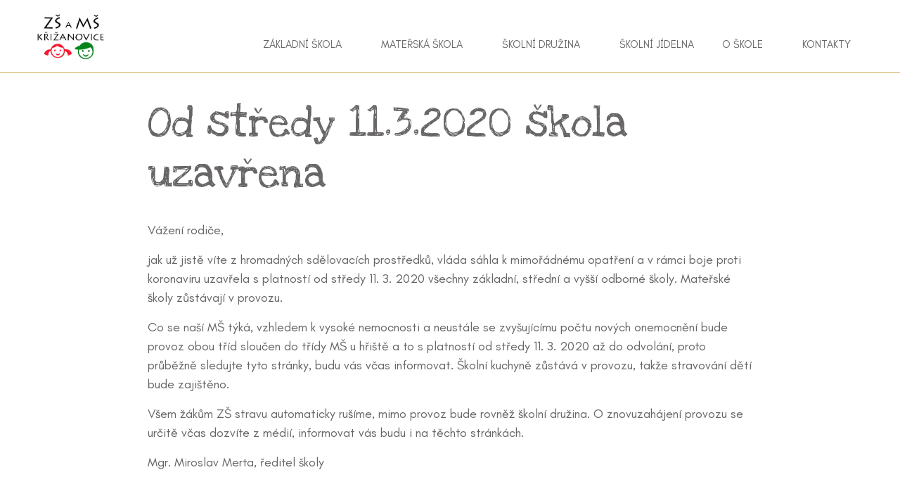

--- FILE ---
content_type: text/html; charset=UTF-8
request_url: https://www.zskrizanovice.cz/od-stredy-11-3-2020-skola-uzavrena/
body_size: 8155
content:
<!DOCTYPE html>
<!-- BEGIN html -->
<html class="no-js" lang="cs">

<!-- BEGIN head -->
<head>    
	<!-- Meta Tags -->
	<meta http-equiv="Content-Type" content="text/html; charset=UTF-8" />	
        <meta name="viewport" content="width=device-width, initial-scale=1.0">
        <!-- Title -->
	<title>Od středy 11.3.2020 škola uzavřena | </title>
  
        <!-- RSS & Pingbacks -->
	<link rel="alternate" type="application/rss+xml" title="ZŠ a MŠ Křižanovice RSS Feed" href="https://www.zskrizanovice.cz/feed/" />
	<link rel="pingback" href="https://www.zskrizanovice.cz/xmlrpc.php" />
  
        <!--[if lt IE 9]>                                                       
        <script src="https://cdn.jsdelivr.net/html5shiv/3.7.3/html5shiv.min.js"></script>
        <script src="https://cdn.jsdelivr.net/respond/1.4.2/respond.min.js"></script>
        <script src="https://cdn.jsdelivr.net/selectivizr/1.0.3b/selectivizr.min.js"></script>
        <script src="https://cdn.jsdelivr.net/rem/1.3.4/rem.min.js"></script>
        <![endif]-->
    
        <script>(function(e,t,n){var r=e.querySelectorAll("html")[0];r.className=r.className.replace(/(^|s)no-js(s|$)/,"$1js$2")})(document,window,0);</script>
        
	<meta name='robots' content='max-image-preview:large' />
<link rel='dns-prefetch' href='//fonts.googleapis.com' />
<script type="text/javascript">
/* <![CDATA[ */
window._wpemojiSettings = {"baseUrl":"https:\/\/s.w.org\/images\/core\/emoji\/15.0.3\/72x72\/","ext":".png","svgUrl":"https:\/\/s.w.org\/images\/core\/emoji\/15.0.3\/svg\/","svgExt":".svg","source":{"concatemoji":"https:\/\/www.zskrizanovice.cz\/wp-includes\/js\/wp-emoji-release.min.js?ver=6.5.7"}};
/*! This file is auto-generated */
!function(i,n){var o,s,e;function c(e){try{var t={supportTests:e,timestamp:(new Date).valueOf()};sessionStorage.setItem(o,JSON.stringify(t))}catch(e){}}function p(e,t,n){e.clearRect(0,0,e.canvas.width,e.canvas.height),e.fillText(t,0,0);var t=new Uint32Array(e.getImageData(0,0,e.canvas.width,e.canvas.height).data),r=(e.clearRect(0,0,e.canvas.width,e.canvas.height),e.fillText(n,0,0),new Uint32Array(e.getImageData(0,0,e.canvas.width,e.canvas.height).data));return t.every(function(e,t){return e===r[t]})}function u(e,t,n){switch(t){case"flag":return n(e,"\ud83c\udff3\ufe0f\u200d\u26a7\ufe0f","\ud83c\udff3\ufe0f\u200b\u26a7\ufe0f")?!1:!n(e,"\ud83c\uddfa\ud83c\uddf3","\ud83c\uddfa\u200b\ud83c\uddf3")&&!n(e,"\ud83c\udff4\udb40\udc67\udb40\udc62\udb40\udc65\udb40\udc6e\udb40\udc67\udb40\udc7f","\ud83c\udff4\u200b\udb40\udc67\u200b\udb40\udc62\u200b\udb40\udc65\u200b\udb40\udc6e\u200b\udb40\udc67\u200b\udb40\udc7f");case"emoji":return!n(e,"\ud83d\udc26\u200d\u2b1b","\ud83d\udc26\u200b\u2b1b")}return!1}function f(e,t,n){var r="undefined"!=typeof WorkerGlobalScope&&self instanceof WorkerGlobalScope?new OffscreenCanvas(300,150):i.createElement("canvas"),a=r.getContext("2d",{willReadFrequently:!0}),o=(a.textBaseline="top",a.font="600 32px Arial",{});return e.forEach(function(e){o[e]=t(a,e,n)}),o}function t(e){var t=i.createElement("script");t.src=e,t.defer=!0,i.head.appendChild(t)}"undefined"!=typeof Promise&&(o="wpEmojiSettingsSupports",s=["flag","emoji"],n.supports={everything:!0,everythingExceptFlag:!0},e=new Promise(function(e){i.addEventListener("DOMContentLoaded",e,{once:!0})}),new Promise(function(t){var n=function(){try{var e=JSON.parse(sessionStorage.getItem(o));if("object"==typeof e&&"number"==typeof e.timestamp&&(new Date).valueOf()<e.timestamp+604800&&"object"==typeof e.supportTests)return e.supportTests}catch(e){}return null}();if(!n){if("undefined"!=typeof Worker&&"undefined"!=typeof OffscreenCanvas&&"undefined"!=typeof URL&&URL.createObjectURL&&"undefined"!=typeof Blob)try{var e="postMessage("+f.toString()+"("+[JSON.stringify(s),u.toString(),p.toString()].join(",")+"));",r=new Blob([e],{type:"text/javascript"}),a=new Worker(URL.createObjectURL(r),{name:"wpTestEmojiSupports"});return void(a.onmessage=function(e){c(n=e.data),a.terminate(),t(n)})}catch(e){}c(n=f(s,u,p))}t(n)}).then(function(e){for(var t in e)n.supports[t]=e[t],n.supports.everything=n.supports.everything&&n.supports[t],"flag"!==t&&(n.supports.everythingExceptFlag=n.supports.everythingExceptFlag&&n.supports[t]);n.supports.everythingExceptFlag=n.supports.everythingExceptFlag&&!n.supports.flag,n.DOMReady=!1,n.readyCallback=function(){n.DOMReady=!0}}).then(function(){return e}).then(function(){var e;n.supports.everything||(n.readyCallback(),(e=n.source||{}).concatemoji?t(e.concatemoji):e.wpemoji&&e.twemoji&&(t(e.twemoji),t(e.wpemoji)))}))}((window,document),window._wpemojiSettings);
/* ]]> */
</script>
<style id='wp-emoji-styles-inline-css' type='text/css'>

	img.wp-smiley, img.emoji {
		display: inline !important;
		border: none !important;
		box-shadow: none !important;
		height: 1em !important;
		width: 1em !important;
		margin: 0 0.07em !important;
		vertical-align: -0.1em !important;
		background: none !important;
		padding: 0 !important;
	}
</style>
<link rel='stylesheet' id='wp-block-library-css' href='https://www.zskrizanovice.cz/wp-includes/css/dist/block-library/style.min.css?ver=6.5.7' type='text/css' media='all' />
<style id='classic-theme-styles-inline-css' type='text/css'>
/*! This file is auto-generated */
.wp-block-button__link{color:#fff;background-color:#32373c;border-radius:9999px;box-shadow:none;text-decoration:none;padding:calc(.667em + 2px) calc(1.333em + 2px);font-size:1.125em}.wp-block-file__button{background:#32373c;color:#fff;text-decoration:none}
</style>
<style id='global-styles-inline-css' type='text/css'>
body{--wp--preset--color--black: #000000;--wp--preset--color--cyan-bluish-gray: #abb8c3;--wp--preset--color--white: #ffffff;--wp--preset--color--pale-pink: #f78da7;--wp--preset--color--vivid-red: #cf2e2e;--wp--preset--color--luminous-vivid-orange: #ff6900;--wp--preset--color--luminous-vivid-amber: #fcb900;--wp--preset--color--light-green-cyan: #7bdcb5;--wp--preset--color--vivid-green-cyan: #00d084;--wp--preset--color--pale-cyan-blue: #8ed1fc;--wp--preset--color--vivid-cyan-blue: #0693e3;--wp--preset--color--vivid-purple: #9b51e0;--wp--preset--gradient--vivid-cyan-blue-to-vivid-purple: linear-gradient(135deg,rgba(6,147,227,1) 0%,rgb(155,81,224) 100%);--wp--preset--gradient--light-green-cyan-to-vivid-green-cyan: linear-gradient(135deg,rgb(122,220,180) 0%,rgb(0,208,130) 100%);--wp--preset--gradient--luminous-vivid-amber-to-luminous-vivid-orange: linear-gradient(135deg,rgba(252,185,0,1) 0%,rgba(255,105,0,1) 100%);--wp--preset--gradient--luminous-vivid-orange-to-vivid-red: linear-gradient(135deg,rgba(255,105,0,1) 0%,rgb(207,46,46) 100%);--wp--preset--gradient--very-light-gray-to-cyan-bluish-gray: linear-gradient(135deg,rgb(238,238,238) 0%,rgb(169,184,195) 100%);--wp--preset--gradient--cool-to-warm-spectrum: linear-gradient(135deg,rgb(74,234,220) 0%,rgb(151,120,209) 20%,rgb(207,42,186) 40%,rgb(238,44,130) 60%,rgb(251,105,98) 80%,rgb(254,248,76) 100%);--wp--preset--gradient--blush-light-purple: linear-gradient(135deg,rgb(255,206,236) 0%,rgb(152,150,240) 100%);--wp--preset--gradient--blush-bordeaux: linear-gradient(135deg,rgb(254,205,165) 0%,rgb(254,45,45) 50%,rgb(107,0,62) 100%);--wp--preset--gradient--luminous-dusk: linear-gradient(135deg,rgb(255,203,112) 0%,rgb(199,81,192) 50%,rgb(65,88,208) 100%);--wp--preset--gradient--pale-ocean: linear-gradient(135deg,rgb(255,245,203) 0%,rgb(182,227,212) 50%,rgb(51,167,181) 100%);--wp--preset--gradient--electric-grass: linear-gradient(135deg,rgb(202,248,128) 0%,rgb(113,206,126) 100%);--wp--preset--gradient--midnight: linear-gradient(135deg,rgb(2,3,129) 0%,rgb(40,116,252) 100%);--wp--preset--font-size--small: 13px;--wp--preset--font-size--medium: 20px;--wp--preset--font-size--large: 36px;--wp--preset--font-size--x-large: 42px;--wp--preset--spacing--20: 0.44rem;--wp--preset--spacing--30: 0.67rem;--wp--preset--spacing--40: 1rem;--wp--preset--spacing--50: 1.5rem;--wp--preset--spacing--60: 2.25rem;--wp--preset--spacing--70: 3.38rem;--wp--preset--spacing--80: 5.06rem;--wp--preset--shadow--natural: 6px 6px 9px rgba(0, 0, 0, 0.2);--wp--preset--shadow--deep: 12px 12px 50px rgba(0, 0, 0, 0.4);--wp--preset--shadow--sharp: 6px 6px 0px rgba(0, 0, 0, 0.2);--wp--preset--shadow--outlined: 6px 6px 0px -3px rgba(255, 255, 255, 1), 6px 6px rgba(0, 0, 0, 1);--wp--preset--shadow--crisp: 6px 6px 0px rgba(0, 0, 0, 1);}:where(.is-layout-flex){gap: 0.5em;}:where(.is-layout-grid){gap: 0.5em;}body .is-layout-flex{display: flex;}body .is-layout-flex{flex-wrap: wrap;align-items: center;}body .is-layout-flex > *{margin: 0;}body .is-layout-grid{display: grid;}body .is-layout-grid > *{margin: 0;}:where(.wp-block-columns.is-layout-flex){gap: 2em;}:where(.wp-block-columns.is-layout-grid){gap: 2em;}:where(.wp-block-post-template.is-layout-flex){gap: 1.25em;}:where(.wp-block-post-template.is-layout-grid){gap: 1.25em;}.has-black-color{color: var(--wp--preset--color--black) !important;}.has-cyan-bluish-gray-color{color: var(--wp--preset--color--cyan-bluish-gray) !important;}.has-white-color{color: var(--wp--preset--color--white) !important;}.has-pale-pink-color{color: var(--wp--preset--color--pale-pink) !important;}.has-vivid-red-color{color: var(--wp--preset--color--vivid-red) !important;}.has-luminous-vivid-orange-color{color: var(--wp--preset--color--luminous-vivid-orange) !important;}.has-luminous-vivid-amber-color{color: var(--wp--preset--color--luminous-vivid-amber) !important;}.has-light-green-cyan-color{color: var(--wp--preset--color--light-green-cyan) !important;}.has-vivid-green-cyan-color{color: var(--wp--preset--color--vivid-green-cyan) !important;}.has-pale-cyan-blue-color{color: var(--wp--preset--color--pale-cyan-blue) !important;}.has-vivid-cyan-blue-color{color: var(--wp--preset--color--vivid-cyan-blue) !important;}.has-vivid-purple-color{color: var(--wp--preset--color--vivid-purple) !important;}.has-black-background-color{background-color: var(--wp--preset--color--black) !important;}.has-cyan-bluish-gray-background-color{background-color: var(--wp--preset--color--cyan-bluish-gray) !important;}.has-white-background-color{background-color: var(--wp--preset--color--white) !important;}.has-pale-pink-background-color{background-color: var(--wp--preset--color--pale-pink) !important;}.has-vivid-red-background-color{background-color: var(--wp--preset--color--vivid-red) !important;}.has-luminous-vivid-orange-background-color{background-color: var(--wp--preset--color--luminous-vivid-orange) !important;}.has-luminous-vivid-amber-background-color{background-color: var(--wp--preset--color--luminous-vivid-amber) !important;}.has-light-green-cyan-background-color{background-color: var(--wp--preset--color--light-green-cyan) !important;}.has-vivid-green-cyan-background-color{background-color: var(--wp--preset--color--vivid-green-cyan) !important;}.has-pale-cyan-blue-background-color{background-color: var(--wp--preset--color--pale-cyan-blue) !important;}.has-vivid-cyan-blue-background-color{background-color: var(--wp--preset--color--vivid-cyan-blue) !important;}.has-vivid-purple-background-color{background-color: var(--wp--preset--color--vivid-purple) !important;}.has-black-border-color{border-color: var(--wp--preset--color--black) !important;}.has-cyan-bluish-gray-border-color{border-color: var(--wp--preset--color--cyan-bluish-gray) !important;}.has-white-border-color{border-color: var(--wp--preset--color--white) !important;}.has-pale-pink-border-color{border-color: var(--wp--preset--color--pale-pink) !important;}.has-vivid-red-border-color{border-color: var(--wp--preset--color--vivid-red) !important;}.has-luminous-vivid-orange-border-color{border-color: var(--wp--preset--color--luminous-vivid-orange) !important;}.has-luminous-vivid-amber-border-color{border-color: var(--wp--preset--color--luminous-vivid-amber) !important;}.has-light-green-cyan-border-color{border-color: var(--wp--preset--color--light-green-cyan) !important;}.has-vivid-green-cyan-border-color{border-color: var(--wp--preset--color--vivid-green-cyan) !important;}.has-pale-cyan-blue-border-color{border-color: var(--wp--preset--color--pale-cyan-blue) !important;}.has-vivid-cyan-blue-border-color{border-color: var(--wp--preset--color--vivid-cyan-blue) !important;}.has-vivid-purple-border-color{border-color: var(--wp--preset--color--vivid-purple) !important;}.has-vivid-cyan-blue-to-vivid-purple-gradient-background{background: var(--wp--preset--gradient--vivid-cyan-blue-to-vivid-purple) !important;}.has-light-green-cyan-to-vivid-green-cyan-gradient-background{background: var(--wp--preset--gradient--light-green-cyan-to-vivid-green-cyan) !important;}.has-luminous-vivid-amber-to-luminous-vivid-orange-gradient-background{background: var(--wp--preset--gradient--luminous-vivid-amber-to-luminous-vivid-orange) !important;}.has-luminous-vivid-orange-to-vivid-red-gradient-background{background: var(--wp--preset--gradient--luminous-vivid-orange-to-vivid-red) !important;}.has-very-light-gray-to-cyan-bluish-gray-gradient-background{background: var(--wp--preset--gradient--very-light-gray-to-cyan-bluish-gray) !important;}.has-cool-to-warm-spectrum-gradient-background{background: var(--wp--preset--gradient--cool-to-warm-spectrum) !important;}.has-blush-light-purple-gradient-background{background: var(--wp--preset--gradient--blush-light-purple) !important;}.has-blush-bordeaux-gradient-background{background: var(--wp--preset--gradient--blush-bordeaux) !important;}.has-luminous-dusk-gradient-background{background: var(--wp--preset--gradient--luminous-dusk) !important;}.has-pale-ocean-gradient-background{background: var(--wp--preset--gradient--pale-ocean) !important;}.has-electric-grass-gradient-background{background: var(--wp--preset--gradient--electric-grass) !important;}.has-midnight-gradient-background{background: var(--wp--preset--gradient--midnight) !important;}.has-small-font-size{font-size: var(--wp--preset--font-size--small) !important;}.has-medium-font-size{font-size: var(--wp--preset--font-size--medium) !important;}.has-large-font-size{font-size: var(--wp--preset--font-size--large) !important;}.has-x-large-font-size{font-size: var(--wp--preset--font-size--x-large) !important;}
.wp-block-navigation a:where(:not(.wp-element-button)){color: inherit;}
:where(.wp-block-post-template.is-layout-flex){gap: 1.25em;}:where(.wp-block-post-template.is-layout-grid){gap: 1.25em;}
:where(.wp-block-columns.is-layout-flex){gap: 2em;}:where(.wp-block-columns.is-layout-grid){gap: 2em;}
.wp-block-pullquote{font-size: 1.5em;line-height: 1.6;}
</style>
<link rel='stylesheet' id='bootstrap-css' href='https://www.zskrizanovice.cz/wp-content/themes/zskrizanovice/assets/bootstrap/css/bootstrap.min.css?ver=1.3' type='text/css' media='all' />
<link rel='stylesheet' id='webfonts-css' href='https://fonts.googleapis.com/css2?family=Love+Ya+Like+A+Sister&#038;family=Teachers:ital,wght@0,400..800;1,400..800&#038;display=swap' type='text/css' media='all' />
<link rel='stylesheet' id='slick-css' href='https://www.zskrizanovice.cz/wp-content/themes/zskrizanovice/assets/plugins/slick/slick.css?ver=1.3' type='text/css' media='all' />
<link rel='stylesheet' id='magnific-css' href='https://www.zskrizanovice.cz/wp-content/themes/zskrizanovice/assets/plugins/magnific/magnific-popup.css?ver=1.3' type='text/css' media='all' />
<link rel='stylesheet' id='justifiedGallery-css' href='https://www.zskrizanovice.cz/wp-content/themes/zskrizanovice/assets/plugins/justifiedGallery/justifiedGallery.min.css?ver=1.3' type='text/css' media='all' />
<link rel='stylesheet' id='datepicker-css' href='https://www.zskrizanovice.cz/wp-content/themes/zskrizanovice/assets/plugins/datepicker/datepicker.min.css?ver=1.3' type='text/css' media='all' />
<link rel='stylesheet' id='theme-style-css' href='https://www.zskrizanovice.cz/wp-content/themes/zskrizanovice/assets/css/style.css?ver=1.3' type='text/css' media='all' />
<link rel='stylesheet' id='main-css' href='https://www.zskrizanovice.cz/wp-content/themes/zskrizanovice/style.css?ver=1.3' type='text/css' media='all' />
<script type="text/javascript" src="https://www.zskrizanovice.cz/wp-includes/js/jquery/jquery.min.js?ver=3.7.1" id="jquery-core-js"></script>
<script type="text/javascript" src="https://www.zskrizanovice.cz/wp-includes/js/jquery/jquery-migrate.min.js?ver=3.4.1" id="jquery-migrate-js"></script>
<link rel="https://api.w.org/" href="https://www.zskrizanovice.cz/wp-json/" /><link rel="alternate" type="application/json" href="https://www.zskrizanovice.cz/wp-json/wp/v2/posts/1126" /><link rel="EditURI" type="application/rsd+xml" title="RSD" href="https://www.zskrizanovice.cz/xmlrpc.php?rsd" />
<meta name="generator" content="WordPress 6.5.7" />
<link rel="canonical" href="https://www.zskrizanovice.cz/od-stredy-11-3-2020-skola-uzavrena/" />
<link rel='shortlink' href='https://www.zskrizanovice.cz/?p=1126' />
<link rel="alternate" type="application/json+oembed" href="https://www.zskrizanovice.cz/wp-json/oembed/1.0/embed?url=https%3A%2F%2Fwww.zskrizanovice.cz%2Fod-stredy-11-3-2020-skola-uzavrena%2F" />
<link rel="alternate" type="text/xml+oembed" href="https://www.zskrizanovice.cz/wp-json/oembed/1.0/embed?url=https%3A%2F%2Fwww.zskrizanovice.cz%2Fod-stredy-11-3-2020-skola-uzavrena%2F&#038;format=xml" />
<link rel="stylesheet" href="https://unpkg.com/leaflet@1.9.2/dist/leaflet.css" integrity="sha256-sA+zWATbFveLLNqWO2gtiw3HL/lh1giY/Inf1BJ0z14=" crossorigin="" />
<link rel="stylesheet" href="https://unpkg.com/leaflet.markercluster@1.4.1/dist/MarkerCluster.css" />
<script src="https://unpkg.com/leaflet@1.9.2/dist/leaflet.js" integrity="sha256-o9N1jGDZrf5tS+Ft4gbIK7mYMipq9lqpVJ91xHSyKhg=" crossorigin=""></script>
<link rel="icon" href="https://www.zskrizanovice.cz/wp-content/uploads/2018/05/logo2.jpg" sizes="32x32" />
<link rel="icon" href="https://www.zskrizanovice.cz/wp-content/uploads/2018/05/logo2.jpg" sizes="192x192" />
<link rel="apple-touch-icon" href="https://www.zskrizanovice.cz/wp-content/uploads/2018/05/logo2.jpg" />
<meta name="msapplication-TileImage" content="https://www.zskrizanovice.cz/wp-content/uploads/2018/05/logo2.jpg" />
 
  
  <!-- END head -->
</head>

<!-- BEGIN body -->
    
<body data-rsssl=1 class="cscz single single-post postid-1126 single-format-standard wp-custom-logo no-js no-home with-cookiebar">   
        
    <div class="header-placeholder container"></div>
    <header class="header">    
        <div class="container">
            <div class="header-inner">
                <div>
                    <div class="header-logo">
                                                <a href="https://www.zskrizanovice.cz/" title="ZŠ a MŠ Křižanovice">
                                                    <img src="https://www.zskrizanovice.cz/wp-content/uploads/2018/05/logo2.jpg"  alt="ZŠ a MŠ Křižanovice" title="">
                                                                            
                        </a>
                    </div>
                </div>
                <div>
                    <div class="header-hamburger">
                        <a href="#" data-open=".header"><span>Menu</span></a>
                    </div>
                    <nav class="header-menu">                 
                        <ul id="menu-menu" class=""><li id="menu-item-62" class="menu-item menu-item-type-post_type menu-item-object-page menu-item-has-children menu-item-62"><a href="https://www.zskrizanovice.cz/zs-krizanovice/">Základní škola</a>
<ul class="sub-menu">
	<li id="menu-item-3249" class="menu-item menu-item-type-post_type menu-item-object-page menu-item-3249"><a href="https://www.zskrizanovice.cz/zs-krizanovice/organizace-skolniho-roku/">Organizace školního roku 2025/2026</a></li>
	<li id="menu-item-3250" class="menu-item menu-item-type-post_type menu-item-object-page menu-item-3250"><a href="https://www.zskrizanovice.cz/zs-krizanovice/rozvrhy/">Rozvrhy</a></li>
	<li id="menu-item-3251" class="menu-item menu-item-type-post_type menu-item-object-page menu-item-3251"><a href="https://www.zskrizanovice.cz/zs-krizanovice/dokumenty-zs/">Dokumenty ZŠ</a></li>
	<li id="menu-item-3252" class="menu-item menu-item-type-post_type menu-item-object-page menu-item-3252"><a href="https://www.zskrizanovice.cz/zs-krizanovice/fotogalerie/">Fotogalerie</a></li>
	<li id="menu-item-3253" class="menu-item menu-item-type-post_type menu-item-object-page menu-item-3253"><a href="https://www.zskrizanovice.cz/zs-krizanovice/informace-o-zs/">Informace o ZŠ</a></li>
</ul>
</li>
<li id="menu-item-61" class="menu-item menu-item-type-post_type menu-item-object-page menu-item-has-children menu-item-61"><a href="https://www.zskrizanovice.cz/ms-krizanovice/">Mateřská škola</a>
<ul class="sub-menu">
	<li id="menu-item-3254" class="menu-item menu-item-type-post_type menu-item-object-page menu-item-3254"><a href="https://www.zskrizanovice.cz/ms-krizanovice/fotogalerie-ms/">Fotogalerie MŠ</a></li>
	<li id="menu-item-3255" class="menu-item menu-item-type-post_type menu-item-object-page menu-item-3255"><a href="https://www.zskrizanovice.cz/ms-krizanovice/dokumenty-ms/">Dokumenty MŠ</a></li>
	<li id="menu-item-3256" class="menu-item menu-item-type-post_type menu-item-object-page menu-item-3256"><a href="https://www.zskrizanovice.cz/ms-krizanovice/informace-o-ms/">Informace o MŠ</a></li>
</ul>
</li>
<li id="menu-item-3114" class="menu-item menu-item-type-post_type menu-item-object-page menu-item-has-children menu-item-3114"><a href="https://www.zskrizanovice.cz/skolni-druzina/">Školní družina</a>
<ul class="sub-menu">
	<li id="menu-item-3116" class="menu-item menu-item-type-post_type menu-item-object-page menu-item-3116"><a href="https://www.zskrizanovice.cz/skolni-druzina/svp-druziny/">ŠVP školní družiny</a></li>
	<li id="menu-item-3117" class="menu-item menu-item-type-post_type menu-item-object-page menu-item-3117"><a href="https://www.zskrizanovice.cz/skolni-druzina/vnitrni-rad-druziny/">Vnitřní řád školní družiny</a></li>
</ul>
</li>
<li id="menu-item-3225" class="menu-item menu-item-type-post_type menu-item-object-page menu-item-3225"><a href="https://www.zskrizanovice.cz/skolni-jidelna/">Školní jídelna</a></li>
<li id="menu-item-3170" class="menu-item menu-item-type-custom menu-item-object-custom menu-item-has-children menu-item-3170"><a href="#">O škole</a>
<ul class="sub-menu">
	<li id="menu-item-3171" class="menu-item menu-item-type-post_type menu-item-object-page menu-item-3171"><a href="https://www.zskrizanovice.cz/skolska-rada/">Školská rada</a></li>
	<li id="menu-item-3118" class="menu-item menu-item-type-post_type menu-item-object-page menu-item-3118"><a href="https://www.zskrizanovice.cz/dokumenty-skoly/">Dokumenty školy</a></li>
	<li id="menu-item-3248" class="menu-item menu-item-type-custom menu-item-object-custom menu-item-3248"><a href="#newsletter">Odběr novinek</a></li>
	<li id="menu-item-3307" class="menu-item menu-item-type-post_type menu-item-object-page menu-item-3307"><a href="https://www.zskrizanovice.cz/aktuality/">Aktuality</a></li>
</ul>
</li>
<li id="menu-item-3129" class="menu-item menu-item-type-post_type menu-item-object-page menu-item-3129"><a href="https://www.zskrizanovice.cz/kontakt/">Kontakty</a></li>
</ul>           
                    </nav>  

                     
                    
                                    </div>
            </div>
        </div>                
    </header>    
    <main>              
<div class="block">
    <div class="container container-thin">
        <h1>Od středy 11.3.2020 škola uzavřena</h1>
        
        <div class="editor">
            <p>Vážení rodiče,</p>
<p>jak už jistě víte z&nbsp;hromadných sdělovacích prostředků, vláda sáhla k&nbsp;mimořádnému opatření a&nbsp;v rámci boje proti koronaviru uzavřela s&nbsp;platností od středy 11. 3. 2020 všechny základní, střední a&nbsp;vyšší odborné školy. Mateřské školy zůstávají v&nbsp;provozu.</p>
<p>Co se naší MŠ týká, vzhledem k&nbsp;vysoké nemocnosti a&nbsp;neustále se zvyšujícímu počtu nových onemocnění bude provoz obou tříd sloučen do třídy MŠ u&nbsp;hřiště a&nbsp;to s&nbsp;platností od středy 11. 3. 2020 až do odvolání, proto průběžně sledujte tyto stránky, budu vás včas informovat. Školní kuchyně zůstává v&nbsp;provozu, takže stravování dětí bude zajištěno.</p>
<p>Všem žákům ZŠ stravu automaticky rušíme, mimo provoz bude rovněž školní družina. O&nbsp;znovuzahájení provozu se určitě včas dozvíte z&nbsp;médií, informovat vás budu i&nbsp;na těchto stránkách.</p>
<p>Mgr. Miroslav Merta, ředitel školy</p>
        </div>
    </div>
</div>
        


<div class="block">
    <div class="container ta-c">             
        <a href="#" class="button-back" data-back>Zpět</a>        
    </div>
</div>


    </main>   
                        <div class="anchor" id="newsletter"></div>   
                
                <div class="fragment text bg-soft editor-light  " >
              
            <div class="block  visibility-">                             
                <div class="container container-narrow ">
                    <div class="fragment-inner text">
                                                <div class="block-title">
                            <h2>Odběr novinek</h2>                            
                        </div>    
                                                <div class="fragment-content "  data-aos='fade'>
                                <div class="content editor">                            
          
  
  <div class="
    mailpoet_form_popup_overlay
      "></div>
  <div
    id="mailpoet_form_1"
    class="
      mailpoet_form
      mailpoet_form_shortcode
      mailpoet_form_position_
      mailpoet_form_animation_
    "
      >

    <style type="text/css">
     #mailpoet_form_1 .mailpoet_form {  }
#mailpoet_form_1 .mailpoet_column_with_background { padding: 10px; }
#mailpoet_form_1 .mailpoet_form_column:not(:first-child) { margin-left: 20px; }
#mailpoet_form_1 .mailpoet_paragraph { line-height: 20px; margin-bottom: 20px; }
#mailpoet_form_1 .mailpoet_segment_label, #mailpoet_form_1 .mailpoet_text_label, #mailpoet_form_1 .mailpoet_textarea_label, #mailpoet_form_1 .mailpoet_select_label, #mailpoet_form_1 .mailpoet_radio_label, #mailpoet_form_1 .mailpoet_checkbox_label, #mailpoet_form_1 .mailpoet_list_label, #mailpoet_form_1 .mailpoet_date_label { display: block; font-weight: normal; }
#mailpoet_form_1 .mailpoet_text, #mailpoet_form_1 .mailpoet_textarea, #mailpoet_form_1 .mailpoet_select, #mailpoet_form_1 .mailpoet_date_month, #mailpoet_form_1 .mailpoet_date_day, #mailpoet_form_1 .mailpoet_date_year, #mailpoet_form_1 .mailpoet_date { display: block; }
#mailpoet_form_1 .mailpoet_text, #mailpoet_form_1 .mailpoet_textarea { width: 200px; }
#mailpoet_form_1 .mailpoet_checkbox {  }
#mailpoet_form_1 .mailpoet_submit {  }
#mailpoet_form_1 .mailpoet_divider {  }
#mailpoet_form_1 .mailpoet_message {  }
#mailpoet_form_1 .mailpoet_form_loading { width: 30px; text-align: center; line-height: normal; }
#mailpoet_form_1 .mailpoet_form_loading > span { width: 5px; height: 5px; background-color: #5b5b5b; }#mailpoet_form_1{border-radius: 0px;text-align: left;}#mailpoet_form_1 form.mailpoet_form {padding: 20px;}#mailpoet_form_1{width: 100%;}#mailpoet_form_1 .mailpoet_message {margin: 0; padding: 0 20px;}#mailpoet_form_1 .mailpoet_paragraph.last {margin-bottom: 0} @media (max-width: 500px) {#mailpoet_form_1 {background-image: none;}} @media (min-width: 500px) {#mailpoet_form_1 .last .mailpoet_paragraph:last-child {margin-bottom: 0}}  @media (max-width: 500px) {#mailpoet_form_1 .mailpoet_form_column:last-child .mailpoet_paragraph:last-child {margin-bottom: 0}} 
    </style>

    <form
      target="_self"
      method="post"
      action="https://www.zskrizanovice.cz/wp-admin/admin-post.php?action=mailpoet_subscription_form"
      class="mailpoet_form mailpoet_form_form mailpoet_form_shortcode"
      novalidate
      data-delay=""
      data-exit-intent-enabled=""
      data-font-family=""
      data-cookie-expiration-time=""
    >
      <input type="hidden" name="data[form_id]" value="1" />
      <input type="hidden" name="token" value="246ea40db8" />
      <input type="hidden" name="api_version" value="v1" />
      <input type="hidden" name="endpoint" value="subscribers" />
      <input type="hidden" name="mailpoet_method" value="subscribe" />

      <label class="mailpoet_hp_email_label" style="display: none !important;">Nechte toto pole prázdné prosím<input type="email" name="data[email]"/></label><div class="mailpoet_paragraph "><label for="form_email_1" class="mailpoet-screen-reader-text"  data-automation-id="form_email_label" >E-mailová adresa <span class="mailpoet_required">*</span></label><input type="email" autocomplete="email" class="mailpoet_text" id="form_email_1" name="data[form_field_MGFiNTUyNWIxZTM5X2VtYWls]" title="E-mailová adresa" value="" style="width:100%;box-sizing:border-box;padding:5px;margin: 0 auto 0 0;" data-automation-id="form_email"  placeholder="E-mailová adresa *" data-parsley-required="true" data-parsley-minlength="6" data-parsley-maxlength="150" data-parsley-type-message="Tato hodnota by měla obsahovat platnou e-mailovou adresu." data-parsley-errors-container=".mailpoet_error_email_" data-parsley-required-message="Toto pole je vyžadováno."/></div>
<div class="mailpoet_paragraph "><input type="submit" class="mailpoet_submit" value="Přihlásit k&nbsp;odběru!" data-automation-id="subscribe-submit-button" style="width:100%;box-sizing:border-box;padding:5px;margin: 0 auto 0 0;border-color:transparent;" /><span class="mailpoet_form_loading"><span class="mailpoet_bounce1"></span><span class="mailpoet_bounce2"></span><span class="mailpoet_bounce3"></span></span></div>

      <div class="mailpoet_message">
        <p class="mailpoet_validate_success"
                style="display:none;"
                >E-mail odeslán. Zkontrolujte složku doručené pošty nebo složku pro Spam pro potvrzení odběru.
        </p>
        <p class="mailpoet_validate_error"
                style="display:none;"
                >        </p>
      </div>
    </form>

      </div>

  
        </div>            
           
                        </div>
                    </div>
                </div>
            </div>
                </div>
            
        <footer class="footer">
    <div class="container container-large">
        <div class="footer-inner">
                        <div class="footer-menu">

                <ul id="menu-paticka" class=""><li id="menu-item-3212" class="menu-item menu-item-type-custom menu-item-object-custom menu-item-3212"><a target="_blank" rel="noopener" href="https://www.zskrizanovice.cz/wp-content/uploads/2018/05/informovanost-GDPR-web.pdf">GDPR</a></li>
<li id="menu-item-3213" class="menu-item menu-item-type-custom menu-item-object-custom menu-item-3213"><a target="_blank" rel="noopener" href="https://www.zskrizanovice.cz/wp-content/uploads/2018/05/krizanovice-projekt-web.pdf">Projekt</a></li>
</ul>            </div>
                    </div>   
    </div>   

    <div class="footer-copy">
        <div class="container">
            
            &copy; 2026 ZŠ a MŠ Křižanovice                       
        </div>
        
                <div class="footer-sign">Wordpress na míru od <a href='https://www.osys.cz' target='_BLANK' title='OSYS.cz'><img src='https://www.osys.cz/src/logo/svg/logo-white.svg' alt='OSYS.cz' /></a></div>    
            </div>
</footer>    
      
               
    
        <div class="is-xs"></div>
        <div class="is-sm"></div>
        <div class="is-md"></div>
        <div class="is-lg"></div>
        <div class="is-xl"></div>
        <div class="is-xxl"></div>
        <!-- Theme Hook -->
        <link rel='stylesheet' id='mailpoet_public-css' href='https://www.zskrizanovice.cz/wp-content/plugins/mailpoet/assets/dist/css/mailpoet-public.c5d405bf.css?ver=6.5.7' type='text/css' media='all' />
<script type="text/javascript" src="https://www.zskrizanovice.cz/wp-content/themes/zskrizanovice/assets/bootstrap/js/bootstrap.min.js?ver=1.3" id="bootstrap-js"></script>
<script type="text/javascript" src="https://www.zskrizanovice.cz/wp-content/themes/zskrizanovice/assets/plugins/slick/slick.min.js?ver=1.3" id="slick-js"></script>
<script type="text/javascript" src="https://www.zskrizanovice.cz/wp-content/themes/zskrizanovice/assets/plugins/aos/aos.js?ver=1.3" id="aos-js"></script>
<script type="text/javascript" src="https://www.zskrizanovice.cz/wp-content/themes/zskrizanovice/assets/plugins/lazyload/intersection-observer.js?ver=1.3" id="observer-js"></script>
<script type="text/javascript" src="https://www.zskrizanovice.cz/wp-content/themes/zskrizanovice/assets/plugins/lazyload/lazyload.min.js?ver=1.3" id="lazyload-js"></script>
<script type="text/javascript" src="https://www.zskrizanovice.cz/wp-content/themes/zskrizanovice/assets/plugins/cookieBar/jquery.cookieBar.min.js?ver=1.3" id="cookie-js"></script>
<script type="text/javascript" src="https://www.zskrizanovice.cz/wp-content/themes/zskrizanovice/assets/plugins/magnific/jquery.magnific-popup.min.js?ver=1.3" id="selectric-js"></script>
<script type="text/javascript" src="https://www.zskrizanovice.cz/wp-content/themes/zskrizanovice/assets/plugins/selectric/jquery.selectric.js?ver=1.3" id="magnific-js"></script>
<script type="text/javascript" src="https://www.zskrizanovice.cz/wp-content/themes/zskrizanovice/assets/plugins/basictable/jquery.basictable.min.js?ver=1.3" id="basictable-js"></script>
<script type="text/javascript" src="https://www.zskrizanovice.cz/wp-content/themes/zskrizanovice/assets/plugins/justifiedGallery/jquery.justifiedGallery.min.js?ver=1.3" id="justifiedGallery-js"></script>
<script type="text/javascript" src="https://www.zskrizanovice.cz/wp-content/themes/zskrizanovice/assets/plugins/datepicker/datepicker.min.js?ver=1.3" id="datepicker-js"></script>
<script type="text/javascript" src="https://www.zskrizanovice.cz/wp-content/themes/zskrizanovice/assets/js/script.js?ver=1.3" id="script-js"></script>
<script type="text/javascript" id="mailpoet_public-js-extra">
/* <![CDATA[ */
var MailPoetForm = {"ajax_url":"https:\/\/www.zskrizanovice.cz\/wp-admin\/admin-ajax.php","is_rtl":"","ajax_common_error_message":"P\u0159i prov\u00e1d\u011bn\u00ed po\u017eadavku do\u0161lo k chyb\u011b. Opakujte pros\u00edm pozd\u011bji."};
/* ]]> */
</script>
<script type="text/javascript" src="https://www.zskrizanovice.cz/wp-content/plugins/mailpoet/assets/dist/js/public.js?ver=4.48.2" id="mailpoet_public-js" defer="defer" data-wp-strategy="defer"></script>
    
    </body>
</html>

--- FILE ---
content_type: text/css
request_url: https://www.zskrizanovice.cz/wp-content/themes/zskrizanovice/assets/css/style.css?ver=1.3
body_size: 38371
content:
@charset "UTF-8";
@import "../fonts/icomoon/style.css";
/* header */
/* footer */
:root {
  --color-light: #fff;
  --color-dark: #676566;
  --color-primary: #cdaa53;
  --color-primary-h: #F1D89C;
  --color-primary-d: #90732a;
  --color-primary-l: #F2DAA0;
  --color-primary-s: #fdf7e7;
  --color-primary-c: #fff;
  --color-secondary: #10909f;
  --color-secondary-h: #12a5b6;
  --color-secondary-d: #073c42;
  --color-secondary-l: #2bd6ea;
  --color-secondary-s: #b6f1f8;
  --color-secondary-c: #fff;
  --color-text: #676566;
  --color-background: #fff;
  --color-title: var(--color-text);
  --color-title-s: var(--color-title);
  --color-link: var(--color-primary);
  --color-link-h: var(--color-primary-h);
  --color-link-c: var(--color-light);
  --color-li: var(--color-primary);
  --color-hilight: var(--color-primary);
  --color-line: var(--color-text);
  --color-input: #eee;
  --color-placeholder: $color-gray;
  --color-soft: #fdf7e7;
  --color-ok: #00aa00;
  --color-war: orange;
  --color-err: #aa0000;
  --menu-bg: var(--color-light);
  --menu-text: var(--color-text);
  --menu-link: var(--menu-text);
  --menu-link-active: var(--color-primary);
}

h1, h2, h3, h4,
.h1, .h2, .h3, .h4, .fragment.timeline .timeline-item-year, .search-item a strong {
  display: block;
  color: var(--color-title);
  font-family: "Love Ya Like A Sister", cursive;
  font-weight: 400;
}

h1, .h1 {
  margin: 0 0 30px;
  font-size: 30px;
  font-size: 1.875rem;
  line-height: 36px;
  line-height: 2.25rem;
}
@media only screen and (min-width: 768px) {
  h1, .h1 {
    font-size: 40px;
    font-size: 2.5rem;
    line-height: 48px;
    line-height: 3rem;
  }
}
@media only screen and (min-width: 1200px) {
  h1, .h1 {
    font-size: 60px;
    font-size: 3.75rem;
    line-height: 72px;
    line-height: 4.5rem;
  }
}

.fragment.timeline .timeline-item-year, h2, .h2 {
  margin: 0 0 20px;
  font-size: 26px;
  font-size: 1.625rem;
  line-height: 31.2px;
  line-height: 1.95rem;
}
@media only screen and (min-width: 768px) {
  .fragment.timeline .timeline-item-year, h2, .h2 {
    font-size: 35px;
    font-size: 2.1875rem;
    line-height: 42px;
    line-height: 2.625rem;
  }
}
@media only screen and (min-width: 1200px) {
  .fragment.timeline .timeline-item-year, h2, .h2 {
    font-size: 45px;
    font-size: 2.8125rem;
    line-height: 54px;
    line-height: 3.375rem;
  }
}

h3, .h3 {
  margin: 0 0 15px;
  font-size: 18px;
  font-size: 1.125rem;
  line-height: 21.6px;
  line-height: 1.35rem;
}
@media only screen and (min-width: 768px) {
  h3, .h3 {
    font-size: 28px;
    font-size: 1.75rem;
    line-height: 33.6px;
    line-height: 2.1rem;
  }
}
@media only screen and (min-width: 1200px) {
  h3, .h3 {
    font-size: 35px;
    font-size: 2.1875rem;
    line-height: 42px;
    line-height: 2.625rem;
  }
}

.search-item a strong, h4, .h4 {
  margin: 0 0 10px;
  font-size: 17px;
  font-size: 1.0625rem;
  line-height: 20.4px;
  line-height: 1.275rem;
}
@media only screen and (min-width: 768px) {
  .search-item a strong, h4, .h4 {
    font-size: 20px;
    font-size: 1.25rem;
    line-height: 24px;
    line-height: 1.5rem;
  }
}
@media only screen and (min-width: 1200px) {
  .search-item a strong, h4, .h4 {
    font-size: 25px;
    font-size: 1.5625rem;
    line-height: 30px;
    line-height: 1.875rem;
  }
}

.slideshow-slider-item-content a, .fragment.popup .floating-button a, .fragment.floating_bar .floatingbar a, input[type=submit], .btn,
a.button,
a .button,
.button a,
.btn-container a, a.button-dark,
a .button-dark,
.button-dark a, .slideshow-slider-item-content a + a, .fragment.collapse .toggle-btn, a.button-light,
a .button-light,
.button-light a, .event-list .tile-item-cta a, a.button-blank,
a .button-blank,
.button-blank a, .btn.btn-secondary,
a.button-secondary,
a .button-secondary,
.button-secondary a {
  display: inline-block;
  text-transform: uppercase;
  font-weight: 400;
  color: #10909f;
  font-size: 15px;
  font-size: 0.9375rem;
  line-height: 19.5px;
  line-height: 1.21875rem;
  letter-spacing: 0.05em;
}
.slideshow-slider-item-content a:hover, .fragment.popup .floating-button a:hover, .fragment.floating_bar .floatingbar a:hover, input[type=submit]:hover, .btn:hover,
a.button:hover,
a .button:hover,
.button a:hover,
.btn-container a:hover, a.button-dark:hover,
a .button-dark:hover,
.button-dark a:hover, .fragment.collapse .toggle-btn:hover, a.button-light:hover,
a .button-light:hover,
.button-light a:hover, .event-list .tile-item-cta a:hover, a.button-blank:hover,
a .button-blank:hover,
.button-blank a:hover,
a.button-secondary:hover,
a .button-secondary:hover,
.button-secondary a:hover, .slideshow-slider-item-content a:focus, .fragment.popup .floating-button a:focus, .fragment.floating_bar .floatingbar a:focus, input[type=submit]:focus, .btn:focus,
a.button:focus,
a .button:focus,
.button a:focus,
.btn-container a:focus, a.button-dark:focus,
a .button-dark:focus,
.button-dark a:focus, .fragment.collapse .toggle-btn:focus, a.button-light:focus,
a .button-light:focus,
.button-light a:focus, .event-list .tile-item-cta a:focus, a.button-blank:focus,
a .button-blank:focus,
.button-blank a:focus,
a.button-secondary:focus,
a .button-secondary:focus,
.button-secondary a:focus {
  text-decoration: none;
  color: #12a5b6;
}

.slideshow-slider-item-content a, .fragment.popup .floating-button a, .fragment.floating_bar .floatingbar a, input[type=submit], .btn,
a.button,
a .button,
.button a,
.btn-container a, a.button-dark,
a .button-dark,
.button-dark a, .slideshow-slider-item-content a + a, .fragment.collapse .toggle-btn, a.button-light,
a .button-light,
.button-light a, .event-list .tile-item-cta a, a.button-blank,
a .button-blank,
.button-blank a, .btn.btn-secondary,
a.button-secondary,
a .button-secondary,
.button-secondary a {
  padding: 0.9375rem 1.5625rem;
  text-align: center;
  background: var(--color-link);
  border: 1px solid var(--color-link);
  color: var(--color-link-c) !important;
  position: relative;
  margin: 0 0.625rem 0.625rem 0;
  -webkit-border-radius: 15px;
  -moz-border-radius: 15px;
  -ms-border-radius: 15px;
  border-radius: 15px;
  background-clip: padding-box;
  /* stops bg color from leaking outside the border: */
}
.slideshow-slider-item-content a:hover, .fragment.popup .floating-button a:hover, .fragment.floating_bar .floatingbar a:hover, input[type=submit]:hover, .btn:hover,
a.button:hover,
a .button:hover,
.button a:hover,
.btn-container a:hover, a.button-dark:hover,
a .button-dark:hover,
.button-dark a:hover, .fragment.collapse .toggle-btn:hover, a.button-light:hover,
a .button-light:hover,
.button-light a:hover, .event-list .tile-item-cta a:hover, a.button-blank:hover,
a .button-blank:hover,
.button-blank a:hover,
a.button-secondary:hover,
a .button-secondary:hover,
.button-secondary a:hover, .slideshow-slider-item-content a:focus, .fragment.popup .floating-button a:focus, .fragment.floating_bar .floatingbar a:focus, input[type=submit]:focus, .btn:focus,
a.button:focus,
a .button:focus,
.button a:focus,
.btn-container a:focus, a.button-dark:focus,
a .button-dark:focus,
.button-dark a:focus, .fragment.collapse .toggle-btn:focus, a.button-light:focus,
a .button-light:focus,
.button-light a:focus, .event-list .tile-item-cta a:focus, a.button-blank:focus,
a .button-blank:focus,
.button-blank a:focus,
a.button-secondary:focus,
a .button-secondary:focus,
.button-secondary a:focus, .slideshow-slider-item-content a.active, .fragment.popup .floating-button a.active, .fragment.floating_bar .floatingbar a.active, input.active[type=submit], .active.btn,
a.active.button,
a .active.button,
.button a.active,
.btn-container a.active, a.active.button-dark,
a .active.button-dark,
.button-dark a.active, .fragment.collapse .active.toggle-btn, a.active.button-light,
a .active.button-light,
.button-light a.active, .event-list .tile-item-cta a.active, a.active.button-blank,
a .active.button-blank,
.button-blank a.active,
a.active.button-secondary,
a .active.button-secondary,
.button-secondary a.active {
  background: var(--color-link-h);
  border-color: var(--color-link-h);
  color: var(--color-link-c) !important;
}

.btn.btn-secondary,
a.button-secondary,
a .button-secondary,
.button-secondary a {
  background: var(--color-secondary);
  border-color: var(--color-secondary);
  color: var(--color-secondary-c) !important;
}
.btn.btn-secondary:hover,
a.button-secondary:hover,
a .button-secondary:hover,
.button-secondary a:hover, .btn.btn-secondary:focus,
a.button-secondary:focus,
a .button-secondary:focus,
.button-secondary a:focus, .active.btn.btn-secondary,
a.active.button-secondary,
a .active.button-secondary,
.button-secondary a.active {
  background: var(--color-secondary-h);
  border-color: var(--color-secondary-h);
  color: var(--color-secondary-c) !important;
}

.event-list .tile-item-cta a, a.button-blank,
a .button-blank,
.button-blank a {
  background: transparent;
  border-color: var(--color-link);
  color: var(--color-link) !important;
}
.event-list .tile-item-cta a:hover, a.button-blank:hover,
a .button-blank:hover,
.button-blank a:hover, .event-list .tile-item-cta a:focus, a.button-blank:focus,
a .button-blank:focus,
.button-blank a:focus, .event-list .tile-item-cta a.active, a.active.button-blank,
a .active.button-blank,
.button-blank a.active {
  background: var(--color-link-h);
  color: var(--color-link-c) !important;
}

.slideshow-slider-item-content a + a, .fragment.collapse .toggle-btn, a.button-light,
a .button-light,
.button-light a {
  background: #fff;
  border-color: #fff;
  color: #cdaa53 !important;
}
.slideshow-slider-item-content a + a:hover, .fragment.collapse .toggle-btn:hover, a.button-light:hover,
a .button-light:hover,
.button-light a:hover, .slideshow-slider-item-content a + a:focus, .fragment.collapse .toggle-btn:focus, a.button-light:focus,
a .button-light:focus,
.button-light a:focus, .slideshow-slider-item-content a + a.active, .fragment.collapse .active.toggle-btn, a.active.button-light,
a .active.button-light,
.button-light a.active {
  background: #cdaa53;
  border-color: #cdaa53;
  color: #fff !important;
}

a.button-dark,
a .button-dark,
.button-dark a {
  background: #676566;
  border-color: #676566;
  color: #fff !important;
}
a.button-dark:hover,
a .button-dark:hover,
.button-dark a:hover, a.button-dark:focus,
a .button-dark:focus,
.button-dark a:focus, a.active.button-dark,
a .active.button-dark,
.button-dark a.active {
  background: #9a9899;
  border-color: #9a9899;
}

button.mfp-arrow, .slick-slider .slick-arrow {
  display: inline-block;
  background: var(--color-primary);
  color: var(--color-light);
  border: none;
  white-space: nowrap;
  overflow: hidden;
  padding: 0;
  z-index: 1050;
  width: 50px;
  height: 50px;
  line-height: 50px;
  cursor: pointer;
  margin: 0;
  opacity: 1;
  filter: alpha(opacity=100);
  font-size: 30px;
  font-size: 1.875rem;
}
button.mfp-arrow:before, .slick-slider .slick-arrow:before {
  content: "\f104";
  font-weight: 400;
  font-family: "icomoon" !important;
  font-style: normal;
  text-align: center;
  display: inline-block;
  width: 100%;
  margin: 0;
  border: none;
}
button.mfp-arrow:after, .slick-slider .slick-arrow:after {
  display: none;
}
button.mfp-arrow:active, .slick-slider .slick-arrow:active {
  margin: 0;
}

button.mfp-arrow.mfp-arrow-right, .slick-slider .slick-arrow.slick-next {
  left: auto;
}
button.mfp-arrow.mfp-arrow-right:before, .slick-slider .slick-arrow.slick-next:before {
  content: "\f105";
}

.editor ul li,
.wp-editor ul li {
  list-style-type: none;
  padding: 0 0 15px 25px;
  position: relative;
}
.editor ul li:before,
.wp-editor ul li:before {
  content: "";
  display: block;
  width: 8px;
  height: 8px;
  background: var(--color-li);
  -webkit-border-radius: 50%;
  -moz-border-radius: 50%;
  -ms-border-radius: 50%;
  border-radius: 50%;
  background-clip: padding-box;
  /* stops bg color from leaking outside the border: */
  position: absolute;
  top: 9px;
  left: 0px;
}

.photo-grid .tile-item .tile-image:before, .photogallery-item:before, .subpage-topimage:before, .fragment.topmedia .topmedia-item-content:before, .bg-image:before {
  display: block;
  position: absolute;
  top: 0;
  left: 0;
  width: 100%;
  height: 100%;
}

/* CIRCLE */
/* FLAT */
/*
$flag_cz:url('[data-uri]');
$flag_en:url('[data-uri]');
$flag_de:url('[data-uri]');
$flag_fr:url('[data-uri]');
*/
/* GRAPHIC: */
/*
$flag_cz:url('[data-uri]');
$flag_en:url('[data-uri]');
$flag_us:url('[data-uri]');
$flag_sk:url('[data-uri]');
$flag_de:url('[data-uri]');
$flag_fr:url('[data-uri]');
$flag_ru:url('[data-uri]');
$flag_it:url('[data-uri]');
$flag_pl:url('[data-uri]');
*/
/* USAGE: background-image: svg($separator-shap, $color-background); */
.selectric-wrapper {
  position: relative;
  cursor: pointer;
}

.selectric-responsive {
  width: 100%;
}

.selectric {
  border: 1px solid #DDD;
  border-radius: 0px;
  background: #F8F8F8;
  position: relative;
  overflow: hidden;
}
.selectric .label {
  display: block;
  white-space: nowrap;
  overflow: hidden;
  text-overflow: ellipsis;
  margin: 0 38px 0 10px;
  font-size: 12px;
  line-height: 38px;
  color: #444;
  height: 38px;
  user-select: none;
}
.selectric .button {
  display: block;
  position: absolute;
  right: 0;
  top: 0;
  width: 38px;
  height: 38px;
  line-height: 38px;
  background-color: #F8f8f8;
  color: #BBB;
  text-align: center;
  font: 0/0 a;
  *font: 20px/38px Lucida Sans Unicode, Arial Unicode MS, Arial;
}
.selectric .button:after {
  content: " ";
  position: absolute;
  top: 0;
  right: 0;
  bottom: 0;
  left: 0;
  margin: auto;
  width: 0;
  height: 0;
  border: 4px solid transparent;
  border-top-color: #BBB;
  border-bottom: none;
}

.selectric-focus .selectric {
  border-color: #aaaaaa;
}

.selectric-hover .selectric {
  border-color: #c4c4c4;
}
.selectric-hover .selectric .button {
  color: #a2a2a2;
}
.selectric-hover .selectric .button:after {
  border-top-color: #a2a2a2;
}

.selectric-open {
  z-index: 9999;
}
.selectric-open .selectric {
  border-color: #c4c4c4;
}
.selectric-open .selectric-items {
  display: block;
}

.selectric-disabled {
  filter: alpha(opacity=50);
  opacity: 0.5;
  cursor: default;
  user-select: none;
}

.selectric-hide-select {
  position: relative;
  overflow: hidden;
  width: 0;
  height: 0;
}
.selectric-hide-select select {
  position: absolute;
  left: -100%;
}
.selectric-hide-select.selectric-is-native {
  position: absolute;
  width: 100%;
  height: 100%;
  z-index: 10;
}
.selectric-hide-select.selectric-is-native select {
  position: absolute;
  top: 0;
  left: 0;
  right: 0;
  height: 100%;
  width: 100%;
  border: none;
  z-index: 1;
  box-sizing: border-box;
  opacity: 0;
}

.selectric-input {
  position: absolute !important;
  top: 0 !important;
  left: 0 !important;
  overflow: hidden !important;
  clip: rect(0, 0, 0, 0) !important;
  margin: 0 !important;
  padding: 0 !important;
  width: 1px !important;
  height: 1px !important;
  outline: none !important;
  border: none !important;
  *font: 0/0 a !important;
  background: none !important;
}

.selectric-temp-show {
  position: absolute !important;
  visibility: hidden !important;
  display: block !important;
}

/* Items box */
.selectric-items {
  display: none;
  position: absolute;
  top: 100%;
  left: 0;
  background: #F8F8F8;
  border: 1px solid #c4c4c4;
  z-index: -1;
  box-shadow: 0 0 10px -6px;
}
.selectric-items .selectric-scroll {
  height: 100%;
  overflow: auto;
}
.selectric-above .selectric-items {
  top: auto;
  bottom: 100%;
}
.selectric-items ul, .selectric-items li {
  list-style: none;
  padding: 0;
  margin: 0 !important;
  font-size: 12px;
  line-height: 20px;
  min-height: 20px;
}
.selectric-items li {
  display: block;
  padding: 10px !important;
  color: #666;
  cursor: pointer;
}
.selectric-items li:before {
  display: none !important;
}
.selectric-items li.selected {
  background: #EEEEEE;
  color: #444;
}
.selectric-items li.highlighted {
  background: #DDDDDD;
  color: #444;
}
.selectric-items li:hover {
  background: #D5D5D5;
  color: #444;
}
.selectric-items .disabled {
  filter: alpha(opacity=50);
  opacity: 0.5;
  cursor: default !important;
  background: none !important;
  color: #666 !important;
  user-select: none;
}
.selectric-items .selectric-group .selectric-group-label {
  font-weight: bold;
  padding-left: 10px;
  cursor: default;
  user-select: none;
  background: none;
  color: #444;
}
.selectric-items .selectric-group.disabled li {
  filter: alpha(opacity=100);
  opacity: 1;
}
.selectric-items .selectric-group li {
  padding-left: 25px;
}

.slick-slider .slick-track {
  height: 100%;
  display: -webkit-box;
  display: -moz-box;
  display: -ms-flexbox;
  display: -webkit-flex;
  display: flex;
}
.slick-slider .slick-slide {
  position: relative;
  height: auto;
}
.slick-slider .slick-arrow {
  position: absolute;
  top: 50%;
  transform: translateY(-50%);
}
.slick-slider .slick-arrow.slick-prev {
  left: 15px;
}
.slick-slider .slick-arrow.slick-next {
  right: 15px;
}
.slick-slider .slick-arrow.slick-disabled {
  opacity: 0.3;
  filter: alpha(opacity=30);
}

.slick-dotted .slick-dots {
  position: absolute;
  bottom: -40px;
  left: 0;
  width: 100%;
  text-align: center;
}
.slick-dotted .slick-dots li {
  display: inline-block;
  padding: 5px;
}
.slick-dotted .slick-dots li button {
  display: block;
  position: relative;
  padding: 0;
  width: 30px;
  height: 30px;
  line-height: 30px;
  overflow: hidden;
  text-indent: 50px;
  background: none;
  border: none;
  cursor: pointer;
}
.slick-dotted .slick-dots li button:before {
  content: "";
  display: block;
  position: absolute;
  top: 50%;
  left: 50%;
  width: 10px;
  height: 10px;
  background: #000;
  margin: -5px 0 0 -5px;
  -webkit-border-radius: 50%;
  -moz-border-radius: 50%;
  -ms-border-radius: 50%;
  border-radius: 50%;
  background-clip: padding-box;
  /* stops bg color from leaking outside the border: */
  -webkit-transition: 200ms;
  -moz-transition: 200ms;
  -ms-transition: 200ms;
  -o-transition: 200ms;
  transition: 200ms;
}
.slick-dotted .slick-dots li button:hover:before {
  background: var(--color-primary);
}
.slick-dotted .slick-dots li.slick-active button:before {
  background: var(--color-primary);
  -ms-transform: scale(1.6, 1.6);
  /* IE 9 */
  webkit-transform: scale(1.6, 1.6);
  /* Safari */
  transform: scale(1.6, 1.6);
}

.slick-list {
  margin: 0 0 0 -2.5rem;
}
.slick-list .slick-slide {
  padding: 0 0 0 2.5rem;
}

.grid-collapse .slick-list {
  margin: 0;
}
.grid-collapse .slick-list .slick-slide {
  padding: 0;
}

.grid-small .slick-list {
  margin: 0 0 0 -0.9375rem;
}
.grid-small .slick-list .slick-slide {
  padding: 0 0 0 0.9375rem;
}

.grid-large .slick-list {
  margin: 0 0 0 -6.25rem;
}
.grid-large .slick-list .slick-slide {
  padding: 0 0 0 6.25rem;
}

.mfp-iframe-holder .mfp-content {
  max-width: 1400px;
}

.mfp-container {
  padding: 0 25px;
}

.mfp-content {
  max-width: 60%;
}
.mfp-content table tr td {
  vertical-align: top;
}

.white-popup {
  background: #fff;
}
.white-popup.loading {
  text-align: center;
  padding: 100px 30px;
}
.white-popup.loading:before {
  content: "";
  margin: auto;
  display: block;
  width: 80px;
  height: 80px;
  border: 5px solid var(--color-primary);
  border-left-color: #fff;
  -webkit-border-radius: 50%;
  -moz-border-radius: 50%;
  -ms-border-radius: 50%;
  border-radius: 50%;
  background-clip: padding-box;
  /* stops bg color from leaking outside the border: */
  -webkit-animation: rotation 2s linear 0s infinite;
  -moz-animation: rotation 2s linear 0s infinite;
  -ms-animation: rotation 2s linear 0s infinite;
  -o-animation: rotation 2s linear 0s infinite;
  animation: rotation 2s linear 0s infinite;
}

.popup {
  padding: 40px 15px;
  margin: auto;
}
@media only screen and (min-width: 768px) {
  .popup {
    padding: 40px;
  }
}

button.mfp-arrow {
  left: 30px;
}
button.mfp-arrow.mfp-arrow-right {
  right: 30px;
}

body[data-aos-duration="50"] [data-aos], [data-aos][data-aos][data-aos-duration="50"] {
  transition-duration: 350ms;
}
body[data-aos-delay="50"] [data-aos], [data-aos][data-aos][data-aos-delay="50"] {
  transition-delay: 0;
}
body[data-aos-delay="50"] [data-aos].aos-animate, [data-aos][data-aos][data-aos-delay="50"].aos-animate {
  transition-delay: 50ms;
}
body[data-aos-duration="100"] [data-aos], [data-aos][data-aos][data-aos-duration="100"] {
  transition-duration: 400ms;
}
body[data-aos-delay="100"] [data-aos], [data-aos][data-aos][data-aos-delay="100"] {
  transition-delay: 0;
}
body[data-aos-delay="100"] [data-aos].aos-animate, [data-aos][data-aos][data-aos-delay="100"].aos-animate {
  transition-delay: 100ms;
}
body[data-aos-duration="150"] [data-aos], [data-aos][data-aos][data-aos-duration="150"] {
  transition-duration: 450ms;
}
body[data-aos-delay="150"] [data-aos], [data-aos][data-aos][data-aos-delay="150"] {
  transition-delay: 0;
}
body[data-aos-delay="150"] [data-aos].aos-animate, [data-aos][data-aos][data-aos-delay="150"].aos-animate {
  transition-delay: 150ms;
}
body[data-aos-duration="200"] [data-aos], [data-aos][data-aos][data-aos-duration="200"] {
  transition-duration: 500ms;
}
body[data-aos-delay="200"] [data-aos], [data-aos][data-aos][data-aos-delay="200"] {
  transition-delay: 0;
}
body[data-aos-delay="200"] [data-aos].aos-animate, [data-aos][data-aos][data-aos-delay="200"].aos-animate {
  transition-delay: 200ms;
}
body[data-aos-duration="250"] [data-aos], [data-aos][data-aos][data-aos-duration="250"] {
  transition-duration: 550ms;
}
body[data-aos-delay="250"] [data-aos], [data-aos][data-aos][data-aos-delay="250"] {
  transition-delay: 0;
}
body[data-aos-delay="250"] [data-aos].aos-animate, [data-aos][data-aos][data-aos-delay="250"].aos-animate {
  transition-delay: 250ms;
}
body[data-aos-duration="300"] [data-aos], [data-aos][data-aos][data-aos-duration="300"] {
  transition-duration: 600ms;
}
body[data-aos-delay="300"] [data-aos], [data-aos][data-aos][data-aos-delay="300"] {
  transition-delay: 0;
}
body[data-aos-delay="300"] [data-aos].aos-animate, [data-aos][data-aos][data-aos-delay="300"].aos-animate {
  transition-delay: 300ms;
}
body[data-aos-duration="350"] [data-aos], [data-aos][data-aos][data-aos-duration="350"] {
  transition-duration: 650ms;
}
body[data-aos-delay="350"] [data-aos], [data-aos][data-aos][data-aos-delay="350"] {
  transition-delay: 0;
}
body[data-aos-delay="350"] [data-aos].aos-animate, [data-aos][data-aos][data-aos-delay="350"].aos-animate {
  transition-delay: 350ms;
}
body[data-aos-duration="400"] [data-aos], [data-aos][data-aos][data-aos-duration="400"] {
  transition-duration: 700ms;
}
body[data-aos-delay="400"] [data-aos], [data-aos][data-aos][data-aos-delay="400"] {
  transition-delay: 0;
}
body[data-aos-delay="400"] [data-aos].aos-animate, [data-aos][data-aos][data-aos-delay="400"].aos-animate {
  transition-delay: 400ms;
}
body[data-aos-duration="450"] [data-aos], [data-aos][data-aos][data-aos-duration="450"] {
  transition-duration: 750ms;
}
body[data-aos-delay="450"] [data-aos], [data-aos][data-aos][data-aos-delay="450"] {
  transition-delay: 0;
}
body[data-aos-delay="450"] [data-aos].aos-animate, [data-aos][data-aos][data-aos-delay="450"].aos-animate {
  transition-delay: 450ms;
}
body[data-aos-duration="500"] [data-aos], [data-aos][data-aos][data-aos-duration="500"] {
  transition-duration: 800ms;
}
body[data-aos-delay="500"] [data-aos], [data-aos][data-aos][data-aos-delay="500"] {
  transition-delay: 0;
}
body[data-aos-delay="500"] [data-aos].aos-animate, [data-aos][data-aos][data-aos-delay="500"].aos-animate {
  transition-delay: 500ms;
}
body[data-aos-duration="550"] [data-aos], [data-aos][data-aos][data-aos-duration="550"] {
  transition-duration: 850ms;
}
body[data-aos-delay="550"] [data-aos], [data-aos][data-aos][data-aos-delay="550"] {
  transition-delay: 0;
}
body[data-aos-delay="550"] [data-aos].aos-animate, [data-aos][data-aos][data-aos-delay="550"].aos-animate {
  transition-delay: 550ms;
}
body[data-aos-duration="600"] [data-aos], [data-aos][data-aos][data-aos-duration="600"] {
  transition-duration: 900ms;
}
body[data-aos-delay="600"] [data-aos], [data-aos][data-aos][data-aos-delay="600"] {
  transition-delay: 0;
}
body[data-aos-delay="600"] [data-aos].aos-animate, [data-aos][data-aos][data-aos-delay="600"].aos-animate {
  transition-delay: 600ms;
}
body[data-aos-duration="650"] [data-aos], [data-aos][data-aos][data-aos-duration="650"] {
  transition-duration: 950ms;
}
body[data-aos-delay="650"] [data-aos], [data-aos][data-aos][data-aos-delay="650"] {
  transition-delay: 0;
}
body[data-aos-delay="650"] [data-aos].aos-animate, [data-aos][data-aos][data-aos-delay="650"].aos-animate {
  transition-delay: 650ms;
}
body[data-aos-duration="700"] [data-aos], [data-aos][data-aos][data-aos-duration="700"] {
  transition-duration: 1000ms;
}
body[data-aos-delay="700"] [data-aos], [data-aos][data-aos][data-aos-delay="700"] {
  transition-delay: 0;
}
body[data-aos-delay="700"] [data-aos].aos-animate, [data-aos][data-aos][data-aos-delay="700"].aos-animate {
  transition-delay: 700ms;
}
body[data-aos-duration="750"] [data-aos], [data-aos][data-aos][data-aos-duration="750"] {
  transition-duration: 1050ms;
}
body[data-aos-delay="750"] [data-aos], [data-aos][data-aos][data-aos-delay="750"] {
  transition-delay: 0;
}
body[data-aos-delay="750"] [data-aos].aos-animate, [data-aos][data-aos][data-aos-delay="750"].aos-animate {
  transition-delay: 750ms;
}
body[data-aos-duration="800"] [data-aos], [data-aos][data-aos][data-aos-duration="800"] {
  transition-duration: 1100ms;
}
body[data-aos-delay="800"] [data-aos], [data-aos][data-aos][data-aos-delay="800"] {
  transition-delay: 0;
}
body[data-aos-delay="800"] [data-aos].aos-animate, [data-aos][data-aos][data-aos-delay="800"].aos-animate {
  transition-delay: 800ms;
}
body[data-aos-duration="850"] [data-aos], [data-aos][data-aos][data-aos-duration="850"] {
  transition-duration: 1150ms;
}
body[data-aos-delay="850"] [data-aos], [data-aos][data-aos][data-aos-delay="850"] {
  transition-delay: 0;
}
body[data-aos-delay="850"] [data-aos].aos-animate, [data-aos][data-aos][data-aos-delay="850"].aos-animate {
  transition-delay: 850ms;
}
body[data-aos-duration="900"] [data-aos], [data-aos][data-aos][data-aos-duration="900"] {
  transition-duration: 1200ms;
}
body[data-aos-delay="900"] [data-aos], [data-aos][data-aos][data-aos-delay="900"] {
  transition-delay: 0;
}
body[data-aos-delay="900"] [data-aos].aos-animate, [data-aos][data-aos][data-aos-delay="900"].aos-animate {
  transition-delay: 900ms;
}
body[data-aos-duration="950"] [data-aos], [data-aos][data-aos][data-aos-duration="950"] {
  transition-duration: 1250ms;
}
body[data-aos-delay="950"] [data-aos], [data-aos][data-aos][data-aos-delay="950"] {
  transition-delay: 0;
}
body[data-aos-delay="950"] [data-aos].aos-animate, [data-aos][data-aos][data-aos-delay="950"].aos-animate {
  transition-delay: 950ms;
}
body[data-aos-duration="1000"] [data-aos], [data-aos][data-aos][data-aos-duration="1000"] {
  transition-duration: 1300ms;
}
body[data-aos-delay="1000"] [data-aos], [data-aos][data-aos][data-aos-delay="1000"] {
  transition-delay: 0;
}
body[data-aos-delay="1000"] [data-aos].aos-animate, [data-aos][data-aos][data-aos-delay="1000"].aos-animate {
  transition-delay: 1000ms;
}
body[data-aos-duration="1050"] [data-aos], [data-aos][data-aos][data-aos-duration="1050"] {
  transition-duration: 1350ms;
}
body[data-aos-delay="1050"] [data-aos], [data-aos][data-aos][data-aos-delay="1050"] {
  transition-delay: 0;
}
body[data-aos-delay="1050"] [data-aos].aos-animate, [data-aos][data-aos][data-aos-delay="1050"].aos-animate {
  transition-delay: 1050ms;
}
body[data-aos-duration="1100"] [data-aos], [data-aos][data-aos][data-aos-duration="1100"] {
  transition-duration: 1400ms;
}
body[data-aos-delay="1100"] [data-aos], [data-aos][data-aos][data-aos-delay="1100"] {
  transition-delay: 0;
}
body[data-aos-delay="1100"] [data-aos].aos-animate, [data-aos][data-aos][data-aos-delay="1100"].aos-animate {
  transition-delay: 1100ms;
}
body[data-aos-duration="1150"] [data-aos], [data-aos][data-aos][data-aos-duration="1150"] {
  transition-duration: 1450ms;
}
body[data-aos-delay="1150"] [data-aos], [data-aos][data-aos][data-aos-delay="1150"] {
  transition-delay: 0;
}
body[data-aos-delay="1150"] [data-aos].aos-animate, [data-aos][data-aos][data-aos-delay="1150"].aos-animate {
  transition-delay: 1150ms;
}
body[data-aos-duration="1200"] [data-aos], [data-aos][data-aos][data-aos-duration="1200"] {
  transition-duration: 1500ms;
}
body[data-aos-delay="1200"] [data-aos], [data-aos][data-aos][data-aos-delay="1200"] {
  transition-delay: 0;
}
body[data-aos-delay="1200"] [data-aos].aos-animate, [data-aos][data-aos][data-aos-delay="1200"].aos-animate {
  transition-delay: 1200ms;
}
body[data-aos-duration="1250"] [data-aos], [data-aos][data-aos][data-aos-duration="1250"] {
  transition-duration: 1550ms;
}
body[data-aos-delay="1250"] [data-aos], [data-aos][data-aos][data-aos-delay="1250"] {
  transition-delay: 0;
}
body[data-aos-delay="1250"] [data-aos].aos-animate, [data-aos][data-aos][data-aos-delay="1250"].aos-animate {
  transition-delay: 1250ms;
}
body[data-aos-duration="1300"] [data-aos], [data-aos][data-aos][data-aos-duration="1300"] {
  transition-duration: 1600ms;
}
body[data-aos-delay="1300"] [data-aos], [data-aos][data-aos][data-aos-delay="1300"] {
  transition-delay: 0;
}
body[data-aos-delay="1300"] [data-aos].aos-animate, [data-aos][data-aos][data-aos-delay="1300"].aos-animate {
  transition-delay: 1300ms;
}
body[data-aos-duration="1350"] [data-aos], [data-aos][data-aos][data-aos-duration="1350"] {
  transition-duration: 1650ms;
}
body[data-aos-delay="1350"] [data-aos], [data-aos][data-aos][data-aos-delay="1350"] {
  transition-delay: 0;
}
body[data-aos-delay="1350"] [data-aos].aos-animate, [data-aos][data-aos][data-aos-delay="1350"].aos-animate {
  transition-delay: 1350ms;
}
body[data-aos-duration="1400"] [data-aos], [data-aos][data-aos][data-aos-duration="1400"] {
  transition-duration: 1700ms;
}
body[data-aos-delay="1400"] [data-aos], [data-aos][data-aos][data-aos-delay="1400"] {
  transition-delay: 0;
}
body[data-aos-delay="1400"] [data-aos].aos-animate, [data-aos][data-aos][data-aos-delay="1400"].aos-animate {
  transition-delay: 1400ms;
}
body[data-aos-duration="1450"] [data-aos], [data-aos][data-aos][data-aos-duration="1450"] {
  transition-duration: 1750ms;
}
body[data-aos-delay="1450"] [data-aos], [data-aos][data-aos][data-aos-delay="1450"] {
  transition-delay: 0;
}
body[data-aos-delay="1450"] [data-aos].aos-animate, [data-aos][data-aos][data-aos-delay="1450"].aos-animate {
  transition-delay: 1450ms;
}
body[data-aos-duration="1500"] [data-aos], [data-aos][data-aos][data-aos-duration="1500"] {
  transition-duration: 1800ms;
}
body[data-aos-delay="1500"] [data-aos], [data-aos][data-aos][data-aos-delay="1500"] {
  transition-delay: 0;
}
body[data-aos-delay="1500"] [data-aos].aos-animate, [data-aos][data-aos][data-aos-delay="1500"].aos-animate {
  transition-delay: 1500ms;
}
body[data-aos-duration="1550"] [data-aos], [data-aos][data-aos][data-aos-duration="1550"] {
  transition-duration: 1850ms;
}
body[data-aos-delay="1550"] [data-aos], [data-aos][data-aos][data-aos-delay="1550"] {
  transition-delay: 0;
}
body[data-aos-delay="1550"] [data-aos].aos-animate, [data-aos][data-aos][data-aos-delay="1550"].aos-animate {
  transition-delay: 1550ms;
}
body[data-aos-duration="1600"] [data-aos], [data-aos][data-aos][data-aos-duration="1600"] {
  transition-duration: 1900ms;
}
body[data-aos-delay="1600"] [data-aos], [data-aos][data-aos][data-aos-delay="1600"] {
  transition-delay: 0;
}
body[data-aos-delay="1600"] [data-aos].aos-animate, [data-aos][data-aos][data-aos-delay="1600"].aos-animate {
  transition-delay: 1600ms;
}
body[data-aos-duration="1650"] [data-aos], [data-aos][data-aos][data-aos-duration="1650"] {
  transition-duration: 1950ms;
}
body[data-aos-delay="1650"] [data-aos], [data-aos][data-aos][data-aos-delay="1650"] {
  transition-delay: 0;
}
body[data-aos-delay="1650"] [data-aos].aos-animate, [data-aos][data-aos][data-aos-delay="1650"].aos-animate {
  transition-delay: 1650ms;
}
body[data-aos-duration="1700"] [data-aos], [data-aos][data-aos][data-aos-duration="1700"] {
  transition-duration: 2000ms;
}
body[data-aos-delay="1700"] [data-aos], [data-aos][data-aos][data-aos-delay="1700"] {
  transition-delay: 0;
}
body[data-aos-delay="1700"] [data-aos].aos-animate, [data-aos][data-aos][data-aos-delay="1700"].aos-animate {
  transition-delay: 1700ms;
}
body[data-aos-duration="1750"] [data-aos], [data-aos][data-aos][data-aos-duration="1750"] {
  transition-duration: 2050ms;
}
body[data-aos-delay="1750"] [data-aos], [data-aos][data-aos][data-aos-delay="1750"] {
  transition-delay: 0;
}
body[data-aos-delay="1750"] [data-aos].aos-animate, [data-aos][data-aos][data-aos-delay="1750"].aos-animate {
  transition-delay: 1750ms;
}
body[data-aos-duration="1800"] [data-aos], [data-aos][data-aos][data-aos-duration="1800"] {
  transition-duration: 2100ms;
}
body[data-aos-delay="1800"] [data-aos], [data-aos][data-aos][data-aos-delay="1800"] {
  transition-delay: 0;
}
body[data-aos-delay="1800"] [data-aos].aos-animate, [data-aos][data-aos][data-aos-delay="1800"].aos-animate {
  transition-delay: 1800ms;
}
body[data-aos-duration="1850"] [data-aos], [data-aos][data-aos][data-aos-duration="1850"] {
  transition-duration: 2150ms;
}
body[data-aos-delay="1850"] [data-aos], [data-aos][data-aos][data-aos-delay="1850"] {
  transition-delay: 0;
}
body[data-aos-delay="1850"] [data-aos].aos-animate, [data-aos][data-aos][data-aos-delay="1850"].aos-animate {
  transition-delay: 1850ms;
}
body[data-aos-duration="1900"] [data-aos], [data-aos][data-aos][data-aos-duration="1900"] {
  transition-duration: 2200ms;
}
body[data-aos-delay="1900"] [data-aos], [data-aos][data-aos][data-aos-delay="1900"] {
  transition-delay: 0;
}
body[data-aos-delay="1900"] [data-aos].aos-animate, [data-aos][data-aos][data-aos-delay="1900"].aos-animate {
  transition-delay: 1900ms;
}
body[data-aos-duration="1950"] [data-aos], [data-aos][data-aos][data-aos-duration="1950"] {
  transition-duration: 2250ms;
}
body[data-aos-delay="1950"] [data-aos], [data-aos][data-aos][data-aos-delay="1950"] {
  transition-delay: 0;
}
body[data-aos-delay="1950"] [data-aos].aos-animate, [data-aos][data-aos][data-aos-delay="1950"].aos-animate {
  transition-delay: 1950ms;
}
body[data-aos-duration="2000"] [data-aos], [data-aos][data-aos][data-aos-duration="2000"] {
  transition-duration: 2300ms;
}
body[data-aos-delay="2000"] [data-aos], [data-aos][data-aos][data-aos-delay="2000"] {
  transition-delay: 0;
}
body[data-aos-delay="2000"] [data-aos].aos-animate, [data-aos][data-aos][data-aos-delay="2000"].aos-animate {
  transition-delay: 2000ms;
}
body[data-aos-duration="2050"] [data-aos], [data-aos][data-aos][data-aos-duration="2050"] {
  transition-duration: 2350ms;
}
body[data-aos-delay="2050"] [data-aos], [data-aos][data-aos][data-aos-delay="2050"] {
  transition-delay: 0;
}
body[data-aos-delay="2050"] [data-aos].aos-animate, [data-aos][data-aos][data-aos-delay="2050"].aos-animate {
  transition-delay: 2050ms;
}
body[data-aos-duration="2100"] [data-aos], [data-aos][data-aos][data-aos-duration="2100"] {
  transition-duration: 2400ms;
}
body[data-aos-delay="2100"] [data-aos], [data-aos][data-aos][data-aos-delay="2100"] {
  transition-delay: 0;
}
body[data-aos-delay="2100"] [data-aos].aos-animate, [data-aos][data-aos][data-aos-delay="2100"].aos-animate {
  transition-delay: 2100ms;
}
body[data-aos-duration="2150"] [data-aos], [data-aos][data-aos][data-aos-duration="2150"] {
  transition-duration: 2450ms;
}
body[data-aos-delay="2150"] [data-aos], [data-aos][data-aos][data-aos-delay="2150"] {
  transition-delay: 0;
}
body[data-aos-delay="2150"] [data-aos].aos-animate, [data-aos][data-aos][data-aos-delay="2150"].aos-animate {
  transition-delay: 2150ms;
}
body[data-aos-duration="2200"] [data-aos], [data-aos][data-aos][data-aos-duration="2200"] {
  transition-duration: 2500ms;
}
body[data-aos-delay="2200"] [data-aos], [data-aos][data-aos][data-aos-delay="2200"] {
  transition-delay: 0;
}
body[data-aos-delay="2200"] [data-aos].aos-animate, [data-aos][data-aos][data-aos-delay="2200"].aos-animate {
  transition-delay: 2200ms;
}
body[data-aos-duration="2250"] [data-aos], [data-aos][data-aos][data-aos-duration="2250"] {
  transition-duration: 2550ms;
}
body[data-aos-delay="2250"] [data-aos], [data-aos][data-aos][data-aos-delay="2250"] {
  transition-delay: 0;
}
body[data-aos-delay="2250"] [data-aos].aos-animate, [data-aos][data-aos][data-aos-delay="2250"].aos-animate {
  transition-delay: 2250ms;
}
body[data-aos-duration="2300"] [data-aos], [data-aos][data-aos][data-aos-duration="2300"] {
  transition-duration: 2600ms;
}
body[data-aos-delay="2300"] [data-aos], [data-aos][data-aos][data-aos-delay="2300"] {
  transition-delay: 0;
}
body[data-aos-delay="2300"] [data-aos].aos-animate, [data-aos][data-aos][data-aos-delay="2300"].aos-animate {
  transition-delay: 2300ms;
}
body[data-aos-duration="2350"] [data-aos], [data-aos][data-aos][data-aos-duration="2350"] {
  transition-duration: 2650ms;
}
body[data-aos-delay="2350"] [data-aos], [data-aos][data-aos][data-aos-delay="2350"] {
  transition-delay: 0;
}
body[data-aos-delay="2350"] [data-aos].aos-animate, [data-aos][data-aos][data-aos-delay="2350"].aos-animate {
  transition-delay: 2350ms;
}
body[data-aos-duration="2400"] [data-aos], [data-aos][data-aos][data-aos-duration="2400"] {
  transition-duration: 2700ms;
}
body[data-aos-delay="2400"] [data-aos], [data-aos][data-aos][data-aos-delay="2400"] {
  transition-delay: 0;
}
body[data-aos-delay="2400"] [data-aos].aos-animate, [data-aos][data-aos][data-aos-delay="2400"].aos-animate {
  transition-delay: 2400ms;
}
body[data-aos-duration="2450"] [data-aos], [data-aos][data-aos][data-aos-duration="2450"] {
  transition-duration: 2750ms;
}
body[data-aos-delay="2450"] [data-aos], [data-aos][data-aos][data-aos-delay="2450"] {
  transition-delay: 0;
}
body[data-aos-delay="2450"] [data-aos].aos-animate, [data-aos][data-aos][data-aos-delay="2450"].aos-animate {
  transition-delay: 2450ms;
}
body[data-aos-duration="2500"] [data-aos], [data-aos][data-aos][data-aos-duration="2500"] {
  transition-duration: 2800ms;
}
body[data-aos-delay="2500"] [data-aos], [data-aos][data-aos][data-aos-delay="2500"] {
  transition-delay: 0;
}
body[data-aos-delay="2500"] [data-aos].aos-animate, [data-aos][data-aos][data-aos-delay="2500"].aos-animate {
  transition-delay: 2500ms;
}
body[data-aos-duration="2550"] [data-aos], [data-aos][data-aos][data-aos-duration="2550"] {
  transition-duration: 2850ms;
}
body[data-aos-delay="2550"] [data-aos], [data-aos][data-aos][data-aos-delay="2550"] {
  transition-delay: 0;
}
body[data-aos-delay="2550"] [data-aos].aos-animate, [data-aos][data-aos][data-aos-delay="2550"].aos-animate {
  transition-delay: 2550ms;
}
body[data-aos-duration="2600"] [data-aos], [data-aos][data-aos][data-aos-duration="2600"] {
  transition-duration: 2900ms;
}
body[data-aos-delay="2600"] [data-aos], [data-aos][data-aos][data-aos-delay="2600"] {
  transition-delay: 0;
}
body[data-aos-delay="2600"] [data-aos].aos-animate, [data-aos][data-aos][data-aos-delay="2600"].aos-animate {
  transition-delay: 2600ms;
}
body[data-aos-duration="2650"] [data-aos], [data-aos][data-aos][data-aos-duration="2650"] {
  transition-duration: 2950ms;
}
body[data-aos-delay="2650"] [data-aos], [data-aos][data-aos][data-aos-delay="2650"] {
  transition-delay: 0;
}
body[data-aos-delay="2650"] [data-aos].aos-animate, [data-aos][data-aos][data-aos-delay="2650"].aos-animate {
  transition-delay: 2650ms;
}
body[data-aos-duration="2700"] [data-aos], [data-aos][data-aos][data-aos-duration="2700"] {
  transition-duration: 3000ms;
}
body[data-aos-delay="2700"] [data-aos], [data-aos][data-aos][data-aos-delay="2700"] {
  transition-delay: 0;
}
body[data-aos-delay="2700"] [data-aos].aos-animate, [data-aos][data-aos][data-aos-delay="2700"].aos-animate {
  transition-delay: 2700ms;
}
body[data-aos-duration="2750"] [data-aos], [data-aos][data-aos][data-aos-duration="2750"] {
  transition-duration: 3050ms;
}
body[data-aos-delay="2750"] [data-aos], [data-aos][data-aos][data-aos-delay="2750"] {
  transition-delay: 0;
}
body[data-aos-delay="2750"] [data-aos].aos-animate, [data-aos][data-aos][data-aos-delay="2750"].aos-animate {
  transition-delay: 2750ms;
}
body[data-aos-duration="2800"] [data-aos], [data-aos][data-aos][data-aos-duration="2800"] {
  transition-duration: 3100ms;
}
body[data-aos-delay="2800"] [data-aos], [data-aos][data-aos][data-aos-delay="2800"] {
  transition-delay: 0;
}
body[data-aos-delay="2800"] [data-aos].aos-animate, [data-aos][data-aos][data-aos-delay="2800"].aos-animate {
  transition-delay: 2800ms;
}
body[data-aos-duration="2850"] [data-aos], [data-aos][data-aos][data-aos-duration="2850"] {
  transition-duration: 3150ms;
}
body[data-aos-delay="2850"] [data-aos], [data-aos][data-aos][data-aos-delay="2850"] {
  transition-delay: 0;
}
body[data-aos-delay="2850"] [data-aos].aos-animate, [data-aos][data-aos][data-aos-delay="2850"].aos-animate {
  transition-delay: 2850ms;
}
body[data-aos-duration="2900"] [data-aos], [data-aos][data-aos][data-aos-duration="2900"] {
  transition-duration: 3200ms;
}
body[data-aos-delay="2900"] [data-aos], [data-aos][data-aos][data-aos-delay="2900"] {
  transition-delay: 0;
}
body[data-aos-delay="2900"] [data-aos].aos-animate, [data-aos][data-aos][data-aos-delay="2900"].aos-animate {
  transition-delay: 2900ms;
}
body[data-aos-duration="2950"] [data-aos], [data-aos][data-aos][data-aos-duration="2950"] {
  transition-duration: 3250ms;
}
body[data-aos-delay="2950"] [data-aos], [data-aos][data-aos][data-aos-delay="2950"] {
  transition-delay: 0;
}
body[data-aos-delay="2950"] [data-aos].aos-animate, [data-aos][data-aos][data-aos-delay="2950"].aos-animate {
  transition-delay: 2950ms;
}
body[data-aos-duration="3000"] [data-aos], [data-aos][data-aos][data-aos-duration="3000"] {
  transition-duration: 3300ms;
}
body[data-aos-delay="3000"] [data-aos], [data-aos][data-aos][data-aos-delay="3000"] {
  transition-delay: 0;
}
body[data-aos-delay="3000"] [data-aos].aos-animate, [data-aos][data-aos][data-aos-delay="3000"].aos-animate {
  transition-delay: 3000ms;
}
body:not(.no-js) [data-aos] .row > div {
  opacity: 0;
  transform: translate3d(0, 50px, 0);
  transition-duration: 700ms;
  transition-property: opacity, transform;
}
body:not(.no-js) [data-aos].aos-animate .row > div {
  opacity: 1;
  transition-duration: 0;
  transform: translate3d(0, 0, 0);
}
body:not(.no-js) [data-aos].aos-animate .row > div:nth-child(0) {
  transition-delay: 0ms;
}
body:not(.no-js) [data-aos].aos-animate .row > div:nth-child(1) {
  transition-delay: 100ms;
}
body:not(.no-js) [data-aos].aos-animate .row > div:nth-child(2) {
  transition-delay: 200ms;
}
body:not(.no-js) [data-aos].aos-animate .row > div:nth-child(3) {
  transition-delay: 300ms;
}
body:not(.no-js) [data-aos].aos-animate .row > div:nth-child(4) {
  transition-delay: 400ms;
}
body:not(.no-js) [data-aos].aos-animate .row > div:nth-child(5) {
  transition-delay: 500ms;
}
body:not(.no-js) [data-aos].aos-animate .row > div:nth-child(6) {
  transition-delay: 600ms;
}
body:not(.no-js) [data-aos].aos-animate .row > div:nth-child(7) {
  transition-delay: 700ms;
}
body:not(.no-js) [data-aos].aos-animate .row > div:nth-child(8) {
  transition-delay: 800ms;
}
body:not(.no-js) [data-aos].aos-animate .row > div:nth-child(9) {
  transition-delay: 900ms;
}
body:not(.no-js) [data-aos].aos-animate .row > div:nth-child(10) {
  transition-delay: 1000ms;
}
body:not(.no-js) [data-aos].aos-animate .row > div:nth-child(11) {
  transition-delay: 1100ms;
}
body:not(.no-js) [data-aos].aos-animate .row > div:nth-child(12) {
  transition-delay: 1200ms;
}

body[data-aos-easing=linear] [data-aos], [data-aos][data-aos][data-aos-easing=linear] {
  transition-timing-function: cubic-bezier(0.25, 0.25, 0.75, 0.75);
}
body[data-aos-easing=ease] [data-aos], [data-aos][data-aos][data-aos-easing=ease] {
  transition-timing-function: cubic-bezier(0.25, 0.1, 0.25, 1);
}
body[data-aos-easing=ease-in] [data-aos], [data-aos][data-aos][data-aos-easing=ease-in] {
  transition-timing-function: cubic-bezier(0.42, 0, 1, 1);
}
body[data-aos-easing=ease-out] [data-aos], [data-aos][data-aos][data-aos-easing=ease-out] {
  transition-timing-function: cubic-bezier(0, 0, 0.58, 1);
}
body[data-aos-easing=ease-in-out] [data-aos], [data-aos][data-aos][data-aos-easing=ease-in-out] {
  transition-timing-function: cubic-bezier(0.42, 0, 0.58, 1);
}
body[data-aos-easing=ease-in-back] [data-aos], [data-aos][data-aos][data-aos-easing=ease-in-back] {
  transition-timing-function: cubic-bezier(0.6, -0.28, 0.735, 0.045);
}
body[data-aos-easing=ease-out-back] [data-aos], [data-aos][data-aos][data-aos-easing=ease-out-back] {
  transition-timing-function: cubic-bezier(0.175, 0.885, 0.32, 1.275);
}
body[data-aos-easing=ease-in-out-back] [data-aos], [data-aos][data-aos][data-aos-easing=ease-in-out-back] {
  transition-timing-function: cubic-bezier(0.68, -0.55, 0.265, 1.55);
}
body[data-aos-easing=ease-in-sine] [data-aos], [data-aos][data-aos][data-aos-easing=ease-in-sine] {
  transition-timing-function: cubic-bezier(0.47, 0, 0.745, 0.715);
}
body[data-aos-easing=ease-out-sine] [data-aos], [data-aos][data-aos][data-aos-easing=ease-out-sine] {
  transition-timing-function: cubic-bezier(0.39, 0.575, 0.565, 1);
}
body[data-aos-easing=ease-in-out-sine] [data-aos], [data-aos][data-aos][data-aos-easing=ease-in-out-sine] {
  transition-timing-function: cubic-bezier(0.445, 0.05, 0.55, 0.95);
}
body[data-aos-easing=ease-in-quad] [data-aos], [data-aos][data-aos][data-aos-easing=ease-in-quad] {
  transition-timing-function: cubic-bezier(0.55, 0.085, 0.68, 0.53);
}
body[data-aos-easing=ease-out-quad] [data-aos], [data-aos][data-aos][data-aos-easing=ease-out-quad] {
  transition-timing-function: cubic-bezier(0.25, 0.46, 0.45, 0.94);
}
body[data-aos-easing=ease-in-out-quad] [data-aos], [data-aos][data-aos][data-aos-easing=ease-in-out-quad] {
  transition-timing-function: cubic-bezier(0.455, 0.03, 0.515, 0.955);
}
body[data-aos-easing=ease-in-cubic] [data-aos], [data-aos][data-aos][data-aos-easing=ease-in-cubic] {
  transition-timing-function: cubic-bezier(0.55, 0.085, 0.68, 0.53);
}
body[data-aos-easing=ease-out-cubic] [data-aos], [data-aos][data-aos][data-aos-easing=ease-out-cubic] {
  transition-timing-function: cubic-bezier(0.25, 0.46, 0.45, 0.94);
}
body[data-aos-easing=ease-in-out-cubic] [data-aos], [data-aos][data-aos][data-aos-easing=ease-in-out-cubic] {
  transition-timing-function: cubic-bezier(0.455, 0.03, 0.515, 0.955);
}
body[data-aos-easing=ease-in-quart] [data-aos], [data-aos][data-aos][data-aos-easing=ease-in-quart] {
  transition-timing-function: cubic-bezier(0.55, 0.085, 0.68, 0.53);
}
body[data-aos-easing=ease-out-quart] [data-aos], [data-aos][data-aos][data-aos-easing=ease-out-quart] {
  transition-timing-function: cubic-bezier(0.25, 0.46, 0.45, 0.94);
}
body[data-aos-easing=ease-in-out-quart] [data-aos], [data-aos][data-aos][data-aos-easing=ease-in-out-quart] {
  transition-timing-function: cubic-bezier(0.455, 0.03, 0.515, 0.955);
}

/**
 * Fade animations:
 * fade
 * fade-up, fade-down, fade-left, fade-right
 * fade-up-right, fade-up-left, fade-down-right, fade-down-left
 */
body:not(.no-js) {
  /**
   * Zoom animations:
   * zoom-in, zoom-in-up, zoom-in-down, zoom-in-left, zoom-in-right
   * zoom-out, zoom-out-up, zoom-out-down, zoom-out-left, zoom-out-right
   */
  /**
   * Slide animations
   */
  /**
   * Flip animations:
   * flip-left, flip-right, flip-up, flip-down
   */
}
body:not(.no-js) [data-aos^=fade][data-aos^=fade] {
  opacity: 0;
  transition-property: opacity, transform;
}
body:not(.no-js) [data-aos^=fade][data-aos^=fade].aos-animate {
  opacity: 1;
  transform: translate3d(0, 0, 0);
}
body:not(.no-js) [data-aos=fade-up] {
  transform: translate3d(0, 100px, 0);
}
body:not(.no-js) [data-aos=fade-down] {
  transform: translate3d(0, -100px, 0);
}
body:not(.no-js) [data-aos=fade-right] {
  transform: translate3d(-100px, 0, 0);
}
body:not(.no-js) [data-aos=fade-left] {
  transform: translate3d(100px, 0, 0);
}
body:not(.no-js) [data-aos=fade-up-right] {
  transform: translate3d(-100px, 100px, 0);
}
body:not(.no-js) [data-aos=fade-up-left] {
  transform: translate3d(100px, 100px, 0);
}
body:not(.no-js) [data-aos=fade-down-right] {
  transform: translate3d(-100px, -100px, 0);
}
body:not(.no-js) [data-aos=fade-down-left] {
  transform: translate3d(100px, -100px, 0);
}
body:not(.no-js) [data-aos^=zoom][data-aos^=zoom] {
  opacity: 0;
  transition-property: opacity, transform;
}
body:not(.no-js) [data-aos^=zoom][data-aos^=zoom].aos-animate {
  opacity: 1;
  transform: translate3d(0, 0, 0) scale(1);
}
body:not(.no-js) [data-aos=zoom-in] {
  transform: scale(0.6);
}
body:not(.no-js) [data-aos=zoom-in-up] {
  transform: translate3d(0, 100px, 0) scale(0.6);
}
body:not(.no-js) [data-aos=zoom-in-down] {
  transform: translate3d(0, -100px, 0) scale(0.6);
}
body:not(.no-js) [data-aos=zoom-in-right] {
  transform: translate3d(-100px, 0, 0) scale(0.6);
}
body:not(.no-js) [data-aos=zoom-in-left] {
  transform: translate3d(100px, 0, 0) scale(0.6);
}
body:not(.no-js) [data-aos=zoom-out] {
  transform: scale(1.2);
}
body:not(.no-js) [data-aos=zoom-out-up] {
  transform: translate3d(0, 100px, 0) scale(1.2);
}
body:not(.no-js) [data-aos=zoom-out-down] {
  transform: translate3d(0, -100px, 0) scale(1.2);
}
body:not(.no-js) [data-aos=zoom-out-right] {
  transform: translate3d(-100px, 0, 0) scale(1.2);
}
body:not(.no-js) [data-aos=zoom-out-left] {
  transform: translate3d(100px, 0, 0) scale(1.2);
}
body:not(.no-js) [data-aos^=slide][data-aos^=slide] {
  transition-property: transform;
}
body:not(.no-js) [data-aos^=slide][data-aos^=slide].aos-animate {
  transform: translate3d(0, 0, 0);
}
body:not(.no-js) [data-aos=slide-up] {
  transform: translate3d(0, 100%, 0);
}
body:not(.no-js) [data-aos=slide-down] {
  transform: translate3d(0, -100%, 0);
}
body:not(.no-js) [data-aos=slide-right] {
  transform: translate3d(-100%, 0, 0);
}
body:not(.no-js) [data-aos=slide-left] {
  transform: translate3d(100%, 0, 0);
}
body:not(.no-js) [data-aos^=slide][data-aos^=slide] {
  position: relative;
  transition-property: top;
  top: 100px;
}
body:not(.no-js) [data-aos^=slide][data-aos^=slide].aos-animate {
  top: 0;
}
body:not(.no-js) [data-aos^=flip][data-aos^=flip] {
  backface-visibility: hidden;
  transition-property: transform;
}
body:not(.no-js) [data-aos=flip-left] {
  transform: perspective(2500px) rotateY(-100deg);
}
body:not(.no-js) [data-aos=flip-left].aos-animate {
  transform: perspective(2500px) rotateY(0);
}
body:not(.no-js) [data-aos=flip-right] {
  transform: perspective(2500px) rotateY(100deg);
}
body:not(.no-js) [data-aos=flip-right].aos-animate {
  transform: perspective(2500px) rotateY(0);
}
body:not(.no-js) [data-aos=flip-up] {
  transform: perspective(2500px) rotateX(-100deg);
}
body:not(.no-js) [data-aos=flip-up].aos-animate {
  transform: perspective(2500px) rotateX(0);
}
body:not(.no-js) [data-aos=flip-down] {
  transform: perspective(2500px) rotateX(100deg);
}
body:not(.no-js) [data-aos=flip-down].aos-animate {
  transform: perspective(2500px) rotateX(0);
}

.cookie-button {
  display: inline-block;
  padding: 15px 30px;
  background: var(--color-primary);
  color: #fff;
  text-align: center;
  white-space: nowrap;
}
.cookie-button:hover, .cookie-button:focus {
  color: #fff;
  background: var(--color-primary-h);
}

.cookiebar-wrapper {
  display: block;
  color: black;
  background: #fff;
  position: fixed;
  z-index: 9900;
  bottom: 0;
  left: 0;
  width: 100%;
  padding: 20px 0;
}
.cookiebar-close {
  display: block;
  position: absolute;
  top: 5px;
  right: 5px;
  font-size: 0;
}
.cookiebar-close:before {
  content: "×";
  font-size: 50px;
  line-height: 15px;
  color: #ccc;
}
.cookiebar-content {
  width: 100%;
  display: flex;
  align-items: center;
  justify-content: center;
  flex-wrap: wrap;
}
.cookiebar-content a {
  display: block;
  margin: 0 0 0 10px;
}
.cookiebar-content a:hover, .cookiebar-content a:focus {
  color: inherit;
  color: #fff;
  opacity: 0.9;
}
.cookiebar-content-label {
  width: 100%;
  margin: 0 0 20px;
}
.cookiebar-content-label > *:last-child {
  margin: 0;
}
.cookiebar-content-label a {
  margin: 0;
  display: inline;
  color: inherit;
  text-decoration: underline;
}
.cookiebar-content-label a:hover, .cookiebar-content-label a:focus {
  color: var(--color-primary);
}
.cookiebar-content a[data-cookie-settings] {
  background: #999;
}
.cookiebar-wrapper.cookie-bar-top {
  bottom: auto;
  top: 0;
}

.cookiebar-wrapper.cookie-bar-popup {
  position: fixed;
  top: 0;
  left: 0;
  width: 100%;
  height: 100%;
  margin: auto;
  background: rgba(255, 255, 255, 0.7);
  z-index: 9950;
  overflow-x: hidden;
  overflow-y: auto;
}
.cookiebar-wrapper.cookie-bar-popup > div {
  padding: 50px 0;
  width: 100%;
  min-height: 100%;
  display: flex;
  align-items: center;
}
.cookiebar-wrapper.cookie-bar-popup .container {
  width: 900px;
}
.cookiebar-wrapper.cookie-bar-popup .cookiebar {
  width: 100%;
}
.cookiebar-wrapper.cookie-bar-popup .cookiebar-inner {
  position: relative;
}
.cookiebar-wrapper.cookie-bar-popup .cookiebar-content {
  padding: 40px;
  background: white;
}

@media only screen and (min-width: 991px) {
  .cookiebar-wrapper.cookie-bar-top .cookiebar-content,
.cookiebar-wrapper.cookie-bar-bottom .cookiebar-content {
    justify-content: space-between;
    flex-wrap: nowrap;
  }
  .cookiebar-wrapper.cookie-bar-top .cookiebar-content-label,
.cookiebar-wrapper.cookie-bar-bottom .cookiebar-content-label {
    width: auto;
    margin: 0;
    flex: 1 1 auto;
  }
}
.cookiebar-settings {
  width: 100%;
}
.cookiebar-settings-wrapper {
  position: fixed;
  top: 0;
  left: 0;
  width: 100%;
  height: 100%;
  margin: auto;
  background: rgba(255, 255, 255, 0.7);
  z-index: 9950;
  overflow-x: hidden;
  overflow-y: auto;
}
.cookiebar-settings-wrapper > div {
  padding: 50px 0;
  width: 100%;
  display: flex;
  align-items: center;
}
.cookiebar-settings-inner {
  padding: 30px;
  background: #fff;
  color: #000;
}
.cookiebar-settings-cta-all {
  margin: 15px 0 40px;
  text-align: center;
}
.cookiebar-settings-cta-selected {
  text-align: center;
  margin: 40px 0 0;
}
.cookiebar-settings-options-item {
  border-bottom: 1px solid #bbb;
}
.cookiebar-settings-options-item-header {
  padding: 15px 0;
  display: flex;
  align-items: center;
  justify-content: space-between;
}
.cookiebar-settings-options-item-header a {
  font-size: 0;
  display: block;
  width: 20px;
  height: 20px;
  border: 2px solid #bbb;
  border-width: 0 0 2px 2px;
  transform: rotate(-45deg);
  position: relative;
  top: -5px;
}
.cookiebar-settings-options-item-header h3 {
  margin: 0;
  width: 70%;
  flex: 0 0 auto;
  font-size: 20px;
  line-height: 25px;
}
.cookiebar-settings-options-item-header label {
  text-align: right;
  width: 150px;
  font-weight: 700;
  color: green;
  line-height: 0px;
}
.cookiebar-settings-options-item-body {
  max-height: 0;
  overflow: hidden;
  transition: max-height 0.15s ease-out;
}
.cookiebar-settings-options-item-body-description {
  padding: 0 0 25px;
}
.cookiebar-settings-options-item.open .cookiebar-settings-options-item-header a {
  border-color: var(--color-primary);
}
.cookiebar-settings-options-item.open .cookiebar-settings-options-item-body {
  max-height: 500px;
  transition: max-height 0.15s ease-in;
}
.cookiebar-settings input[type=checkbox]:not(old) {
  display: none;
}
.cookiebar-settings input[type=checkbox]:not(old) + label, .cookiebar-settings input[type=checkbox]:not(old) + span {
  display: inline-block;
  position: relative;
  cursor: pointer;
  padding: 2px 0 0 30px;
  height: 20px;
}
.cookiebar-settings input[type=checkbox]:not(old) + label:before, .cookiebar-settings input[type=checkbox]:not(old) + span:before {
  content: "";
  display: block;
  width: 40px;
  height: 20px;
  background: #ddd;
  position: absolute;
  top: 0;
  left: 0;
  border-radius: 10px;
  transition: 200ms;
}
.cookiebar-settings input[type=checkbox]:not(old) + label:after, .cookiebar-settings input[type=checkbox]:not(old) + span:after {
  content: "";
  display: block;
  width: 16px;
  height: 16px;
  border-radius: 50%;
  background: var(--color-primary);
  position: absolute;
  top: 2px;
  left: 2px;
  transition: 200ms;
}
.cookiebar-settings input[type=checkbox]:not(old):checked + label:before, .cookiebar-settings input[type=checkbox]:not(old):checked + span:before {
  background: var(--color-primary-l);
}
.cookiebar-settings input[type=checkbox]:not(old):checked + label:after, .cookiebar-settings input[type=checkbox]:not(old):checked + span:after {
  left: 22px;
}

body.cookie-popup-open {
  overflow: hidden;
}

.datepicker-panel > ul > li.picked,
.datepicker-panel > ul > li.picked:hover {
  color: var(--color-primary);
  font-weight: 700;
}

.datepicker-panel > ul > li.highlighted,
.datepicker-panel > ul > li:hover {
  background-color: var(--color-primary-s);
}

.datepicker-top-left,
.datepicker-top-right {
  border-top-color: var(--color-primary);
}
.datepicker-top-left:before,
.datepicker-top-right:before {
  border-bottom-color: var(--color-primary);
}

.datepicker-container {
  font-size: 14px;
  font-size: 0.875rem;
}

.datepicker-dropdown {
  box-shadow: none;
}

.map-wrapper {
  position: relative;
  z-index: 1;
}

.smap {
  width: 100%;
  height: 100%;
  min-height: 500px;
}
.smap img {
  max-width: none;
  filter: grayscale(0%);
}
.smap img[src*=marker] {
  filter: grayscale(0%);
}
.smap .map-marker {
  display: block;
  width: 30px;
  height: 50px;
  text-align: center;
  line-height: 50px;
}
.smap .map-marker:before {
  content: "\e903";
  font-weight: 400;
  font-family: "icomoon" !important;
  font-style: normal;
  display: inline-block;
  color: var(--color-primary);
  vertical-align: bottom;
  font-size: 40px;
  font-size: 2.5rem;
  line-height: 40px;
  line-height: 2.5rem;
}
.smap .card-header:empty,
.smap .card-footer:empty {
  display: none;
}
.smap .marker-cluster {
  border: none !important;
  color: #fff !important;
  width: 100px !important;
  height: 100px !important;
  top: -50px !important;
  left: -50px !important;
  text-align: center !important;
}
.smap .marker-cluster:before {
  content: "";
  display: block;
  position: absolute;
  width: 100%;
  height: 100%;
  background: var(--color-primary);
  border-radius: 50%;
  opacity: 0.6;
}
.smap .marker-cluster span {
  display: block;
  position: relative;
  font-size: 20px;
  font-size: 1.25rem;
  line-height: 100px;
  line-height: 6.25rem;
}
.smap .leaflet-attribution-flag {
  display: none !important;
}

div.wpcf7 {
  position: relative;
}
div.wpcf7-form input[type=submit] {
  display: table;
}
div.wpcf7-not-valid {
  border: #aa0000 1px solid !important;
  background: #fee;
}
div.wpcf7-not-valid-tip {
  display: none !important;
}
div.wpcf7-response-output {
  margin: 30px 0 !important;
  padding: 20px !important;
  text-align: center;
  font-size: 15px;
  font-size: 0.9375rem;
  line-height: 22.5px;
  line-height: 1.40625rem;
}
div.wpcf7-validation-errors {
  color: #a00;
  border: #a00 1px solid !important;
  background: #fee;
}
div.wpcf7-mail-sent-ok {
  color: #0a0;
  border: #0a0 1px solid !important;
  background: #efe;
}
div.wpcf7 .ajax-loader, div.wpcf7 .wpcf7-spinner {
  background: none;
  display: block;
  position: absolute;
  top: 0;
  left: 0;
  width: 100%;
  height: 100%;
  background: rgba(255, 255, 255, 0.5);
  -webkit-border-radius: 0;
  -moz-border-radius: 0;
  -ms-border-radius: 0;
  border-radius: 0;
  background-clip: padding-box;
  /* stops bg color from leaking outside the border: */
}
div.wpcf7 .ajax-loader:before, div.wpcf7 .wpcf7-spinner:before {
  content: "";
  width: 20px;
  height: 20px;
  display: block;
  border: 3px solid var(--color-primary);
  position: absolute;
  top: 50%;
  left: 50%;
  margin: -10px 0 0 -10px;
  border-left-color: transparent;
  -webkit-border-radius: 50%;
  -moz-border-radius: 50%;
  -ms-border-radius: 50%;
  border-radius: 50%;
  background-clip: padding-box;
  /* stops bg color from leaking outside the border: */
  -webkit-animation: rotation 1s infinite linear;
  -moz-animation: rotation 1s infinite linear;
  -ms-animation: rotation 1s infinite linear;
  -o-animation: rotation 1s infinite linear;
  animation: rotation 1s infinite linear;
}

.mailpoet_form {
  position: relative;
  max-width: 600px;
  margin: auto;
}
.mailpoet_form input[type=text],
.mailpoet_form input[type=email] {
  width: 100% !important;
  height: 50px;
  padding: 0 15px !important;
  -webkit-border-radius: 25px;
  -moz-border-radius: 25px;
  -ms-border-radius: 25px;
  border-radius: 25px;
  background-clip: padding-box;
  /* stops bg color from leaking outside the border: */
}
.mailpoet_form input[type=submit], .mailpoet_form a {
  background: var(--color-link);
  color: var(--color-link-c) !important;
  margin: 0;
  box-shadow: none;
  border: none;
  height: 50px;
  line-height: 50px;
  padding: 0 35px !important;
  -webkit-border-radius: 25px;
  -moz-border-radius: 25px;
  -ms-border-radius: 25px;
  border-radius: 25px;
  background-clip: padding-box;
  /* stops bg color from leaking outside the border: */
  width: auto !important;
  margin: auto !important;
}
.mailpoet_form input[type=submit]:hover, .mailpoet_form input[type=submit]:focus, .mailpoet_form a:hover, .mailpoet_form a:focus {
  background: var(--color-link-h);
}
.mailpoet_form form {
  position: relative;
  padding: 0 !important;
}
.mailpoet_form form .loader {
  display: none;
  position: absolute;
  top: -10px;
  left: -10px;
  right: -10px;
  bottom: -10px;
  z-index: 10;
  background: rgba(205, 170, 83, 0.1);
}
.mailpoet_form form .loader:before {
  position: absolute;
  top: 50%;
  left: 50%;
  margin: -35px 0 0 -35px;
}
.mailpoet_form form .form-notice {
  display: none;
  padding: 20px;
  font-size: 0.8em;
  text-align: center;
}
.mailpoet_form form .form-notice.error {
  color: #aa0000;
}
.mailpoet_form form .form-notice.success {
  color: #00aa00;
}
@media only screen and (min-width: 768px) {
  .mailpoet_form input[type=text],
.mailpoet_form input[type=email] {
    width: 90% !important;
    -webkit-border-radius: 25px 0 0 25px;
    -moz-border-radius: 25px 0 0 25px;
    -ms-border-radius: 25px 0 0 25px;
    border-radius: 25px 0 0 25px;
    background-clip: padding-box;
    /* stops bg color from leaking outside the border: */
  }
  .mailpoet_form input[type=submit], .mailpoet_form a {
    -webkit-border-radius: 0 25px 25px 0;
    -moz-border-radius: 0 25px 25px 0;
    -ms-border-radius: 0 25px 25px 0;
    border-radius: 0 25px 25px 0;
    background-clip: padding-box;
    /* stops bg color from leaking outside the border: */
    position: absolute;
    top: 0;
    right: 0;
    width: auto !important;
  }
}

html {
  font-size: 100%;
}

html * {
  box-sizing: border-box;
  outline: none !important;
}

body {
  color: var(--color-text);
  background: var(--color-background);
  line-height: 1.4em;
  font-family: "Teachers", sans-serif;
  margin: 0;
  font-weight: 400;
  font-size: 16px;
  font-size: 1rem;
  line-height: 24px;
  line-height: 1.5rem;
}
@media only screen and (min-width: 992px) {
  body {
    font-size: 18px;
    font-size: 1.125rem;
    line-height: 27px;
    line-height: 1.6875rem;
  }
}

main {
  min-height: 100vh;
  overflow: hidden;
}

input, textarea, a, button {
  font-family: inherit;
}

a {
  color: var(--color-link);
  -webkit-transition: 300ms;
  -moz-transition: 300ms;
  -ms-transition: 300ms;
  -o-transition: 300ms;
  transition: 300ms;
}
a:hover {
  text-decoration: none;
  color: var(--color-link-h);
}

strong {
  font-weight: 700;
}

em {
  color: inherit;
}

p {
  margin: 0 0 0.9375rem;
}

img {
  max-width: 100%;
  height: auto;
}

ul {
  margin: 0;
  padding: 0;
  list-style-type: none;
}

.small {
  font-size: 14px;
  font-size: 0.875rem;
  line-height: 21px;
  line-height: 1.3125rem;
}

.big {
  font-size: 20px;
  font-size: 1.25rem;
  line-height: 30px;
  line-height: 1.875rem;
}

.thin {
  font-weight: 400;
}

.perex {
  font-weight: 700;
  font-size: 20px;
  font-size: 1.25rem;
  line-height: 28px;
  line-height: 1.75rem;
}

.color {
  color: var(--color-highlight);
}

.marker {
  color: red;
  display: block;
  border-left: 5px solid red;
  padding: 0 0 0 20px;
}

hr {
  margin: 15px 0;
  border-color: var(--color-text);
  opacity: 0.3;
  filter: alpha(opacity=30);
}

table {
  width: 100%;
  border-collapse: collapse;
  margin: 0 0 30px;
}
table tr, table tr td, table tr th {
  width: auto !important;
  height: auto !important;
}
table tr td {
  border: rgba(103, 101, 102, 0.1) 1px solid;
  padding: 12px 30px;
}
table thead tr td,
table tr th {
  background: rgba(103, 101, 102, 0.1);
}
table p {
  margin: 0;
}
table img {
  min-width: 28px;
}
table.noborder tr td {
  border: none;
}
table.bt td:before {
  text-align: left !important;
}

.table-wrapper {
  overflow: auto;
  margin: 0 0 30px;
}
.table-wrapper table {
  margin: 0;
}

.editor:after, .editor:before,
.wp-editor:after,
.wp-editor:before {
  content: " ";
  display: table;
  clear: both;
}
.editor > *:last-child,
.wp-editor > *:last-child {
  margin-bottom: 0;
}
.editor * + h1,
.editor * + h2,
.editor * + h3,
.editor * + h4,
.wp-editor * + h1,
.wp-editor * + h2,
.wp-editor * + h3,
.wp-editor * + h4 {
  margin-top: 40px;
}
.editor ul,
.wp-editor ul {
  margin: 0 0 15px;
  padding: 0 0 0 0;
}
.editor ul[style*=list-style-type] li,
.wp-editor ul[style*=list-style-type] li {
  border: none;
  padding: 0 0 10px 20px;
}
.editor ul[style*=list-style-type] li:before,
.wp-editor ul[style*=list-style-type] li:before {
  content: "";
  width: 8px;
  height: 8px;
  background: var(--color-li);
  top: 9px;
  -ms-transform: rotate(0deg);
  -webkit-transform: rotate(0deg);
  transform: rotate(0deg);
}
.editor ul[style*=list-style-type][style*=circle] li:before, .editor ul[style*=list-style-type][style*=disc] li:before,
.wp-editor ul[style*=list-style-type][style*=circle] li:before,
.wp-editor ul[style*=list-style-type][style*=disc] li:before {
  -webkit-border-radius: 50%;
  -moz-border-radius: 50%;
  -ms-border-radius: 50%;
  border-radius: 50%;
  background-clip: padding-box;
  /* stops bg color from leaking outside the border: */
}
.editor ul[style*=list-style-type][style*=circle] li:before,
.wp-editor ul[style*=list-style-type][style*=circle] li:before {
  border: 2px solid var(--color-li);
  background: none;
}
.editor ul[style*=center] li,
.wp-editor ul[style*=center] li {
  padding-left: 0;
}
.editor ul[style*=center] li:before,
.wp-editor ul[style*=center] li:before {
  position: static;
  display: inline-block;
  vertical-align: middle;
  margin: 0 10px 2px 0;
}
.editor ol,
.wp-editor ol {
  margin: 0 0 20px;
  padding: 0 0 0 0;
  list-style: none;
  counter-reset: li-counter;
}
.editor ol li,
.wp-editor ol li {
  counter-increment: li-counter;
  padding: 0 0 5px 25px;
  position: relative;
}
.editor ol li:before,
.wp-editor ol li:before {
  content: counter(li-counter) ".";
  color: var(--color-li);
  font-weight: bold;
  font-family: "Love Ya Like A Sister", cursive;
  position: absolute;
  left: 0;
  top: -1px;
}
.editor ol[style*=list-style-type],
.wp-editor ol[style*=list-style-type] {
  padding: 0 0 0 22px;
}
.editor ol[style*=list-style-type] li,
.wp-editor ol[style*=list-style-type] li {
  padding-left: 10px;
}
.editor ol[style*=list-style-type] li:before,
.wp-editor ol[style*=list-style-type] li:before {
  display: none;
}
.editor iframe,
.wp-editor iframe {
  width: 100%;
  height: auto;
}

.bg-soft {
  --color-text: var(--color-dark);
  --color-li: var(--color-primary);
  --color-title: var(--color-primary);
  color: var(--color-text);
}

.bg-dark {
  --color-text: var(--color-light);
  --color-title: var(--color-light);
  --color-title-s: var(--color-light);
  --color-li: var(--color-light);
  --color-link: var(--color-primary-l);
  color: var(--color-text);
}

.bg-color {
  --color-text: var(--color-text);
  --color-title: var(--color-text);
  --color-title-s: var(--color-text);
  --color-li: var(--color-text);
  --color-highlight: var(--color-light);
  --color-link: var(--color-light);
  --color-link-h: var(--color-soft);
  --color-link-c: var(--color-text);
  color: var(--color-text);
}

form {
  text-align: left;
}

label {
  display: block;
  margin: 0;
  font-weight: 400;
  font-size: 14px;
  font-size: 0.875rem;
  line-height: 21px;
  line-height: 1.3125rem;
}
label strong {
  display: none;
}
label + br, label br {
  content: "";
  display: none;
  line-height: 0;
}
label > * {
  font-weight: 400;
}

input[type=text],
input[type=email],
input[type=tel],
input[type=date],
input[type=password],
textarea,
.selectric {
  display: block;
  width: 100%;
  padding: 10px 20px;
  margin: 0 0 10px;
  border: none;
  background: #f5f5f5;
  height: 45px;
  line-height: 45px;
  font-size: 14px;
  font-size: 0.875rem;
  line-height: 18.2px;
  line-height: 1.1375rem;
  -webkit-border-radius: 22px;
  -moz-border-radius: 22px;
  -ms-border-radius: 22px;
  border-radius: 22px;
  background-clip: padding-box;
  /* stops bg color from leaking outside the border: */
}
input[type=text]::-webkit-input-placeholder,
input[type=email]::-webkit-input-placeholder,
input[type=tel]::-webkit-input-placeholder,
input[type=date]::-webkit-input-placeholder,
input[type=password]::-webkit-input-placeholder,
textarea::-webkit-input-placeholder,
.selectric::-webkit-input-placeholder {
  /* Chrome/Opera/Safari */
  color: #888;
}
input[type=text]::-moz-placeholder,
input[type=email]::-moz-placeholder,
input[type=tel]::-moz-placeholder,
input[type=date]::-moz-placeholder,
input[type=password]::-moz-placeholder,
textarea::-moz-placeholder,
.selectric::-moz-placeholder {
  /* Firefox 19+ */
  color: #888;
}
input[type=text]:-ms-input-placeholder,
input[type=email]:-ms-input-placeholder,
input[type=tel]:-ms-input-placeholder,
input[type=date]:-ms-input-placeholder,
input[type=password]:-ms-input-placeholder,
textarea:-ms-input-placeholder,
.selectric:-ms-input-placeholder {
  /* IE 10+ */
  color: #888;
}
input[type=text]:-moz-placeholder,
input[type=email]:-moz-placeholder,
input[type=tel]:-moz-placeholder,
input[type=date]:-moz-placeholder,
input[type=password]:-moz-placeholder,
textarea:-moz-placeholder,
.selectric:-moz-placeholder {
  /* Firefox 18- */
  color: #888;
}

input[type=submit] {
  display: table;
  margin: 10px auto 0;
}

textarea {
  padding: 20px;
  height: 200px;
  resize: none;
}

.selectric {
  padding: 0;
  display: -webkit-box;
  display: -moz-box;
  display: -ms-flexbox;
  display: -webkit-flex;
  display: flex;
  -webkit-box-align: center;
  -moz-box-align: center;
  -ms-flex-align: center;
  -webkit-align-items: center;
  align-items: center;
}
.selectric .label {
  margin-left: 20px;
}
.selectric .button {
  background: none;
  color: #888;
  top: 50%;
  margin: -19px 0 0;
}

.bg-soft input[type=text],
.bg-soft input[type=email],
.bg-soft input[type=password],
.bg-soft textarea,
.bg-soft .selectric {
  background: #fff;
}

input[type=checkbox]:not(old),
input[type=radio]:not(old) {
  display: none;
}
input[type=checkbox]:not(old) + label,
input[type=radio]:not(old) + label {
  display: inline-block;
  position: relative;
  cursor: pointer;
  padding: 2px 0 0 30px;
  height: 28px;
  vertical-align: middle;
}
input[type=checkbox]:not(old) + label:before,
input[type=radio]:not(old) + label:before {
  content: "";
  display: block;
  width: 28px;
  height: 28px;
  background: var(--color-soft);
  border: 1px solid var(--color-primary);
  position: absolute;
  top: 0;
  left: 0;
}
input[type=checkbox]:not(old):checked + label:after,
input[type=radio]:not(old):checked + label:after {
  content: "\f00c";
  text-align: center;
  font-family: "icomoon" !important;
  color: var(--color-primary);
  position: absolute;
  width: 28px;
  top: 0;
  left: 0;
  font-size: 15px;
  font-size: 0.9375rem;
  line-height: 28px;
}

input[type=radio]:not(old) {
  display: none;
}
input[type=radio]:not(old) + label:before {
  -webkit-border-radius: 50%;
  -moz-border-radius: 50%;
  -ms-border-radius: 50%;
  border-radius: 50%;
  background-clip: padding-box;
  /* stops bg color from leaking outside the border: */
}
input[type=radio]:not(old):checked + label:after {
  content: "";
  width: 14px;
  height: 14px;
  margin: 7px 0 0 7px;
  -webkit-border-radius: 50%;
  -moz-border-radius: 50%;
  -ms-border-radius: 50%;
  border-radius: 50%;
  background-clip: padding-box;
  /* stops bg color from leaking outside the border: */
  background: var(--color-primary);
}

.form-register {
  max-width: 500px;
  margin: auto;
}

.form-wrapper .form-item.error input {
  border: 1px solid #aa0000;
}
.form-wrapper .form-item-error {
  display: block;
  font-size: 0.8em;
  margin: -10px 0 10px;
  text-align: right;
  color: #aa0000;
}
.form-wrapper .form-error {
  display: block;
  padding: 10px 15px;
  margin: 0 0 20px;
  text-align: center;
  border: 1px solid #aa0000;
  color: #aa0000;
  background: rgba(170, 0, 0, 0.2);
}
.form-wrapper .form-links {
  border-top: 1px solid rgba(103, 101, 102, 0.1);
  margin: 50px 0 0;
  padding: 10px 0;
  font-size: 0.9em;
}
.form-wrapper .form-links a {
  display: table;
}

.input-number {
  display: inline-block;
  vertical-align: bottom;
  height: 40px;
  line-height: 40px;
  margin: 0 0 0 40px;
}
.input-number input[type=text] {
  display: block;
  padding: 0;
  font-weight: 700;
  width: 40px !important;
  height: 100%;
  text-align: center;
  float: left;
  margin: 0 0 0 -40px !important;
  font-size: 15px;
  font-size: 0.9375rem;
}
.input-number-up, .input-number-down {
  display: block;
  width: 40px;
  height: 19px;
  line-height: 19px;
  background: #666666;
  color: #fff !important;
  text-align: center;
  cursor: pointer;
  font-size: 0;
}
.input-number-up:hover, .input-number-up:focus, .input-number-down:hover, .input-number-down:focus {
  color: white;
  background: #444444;
  text-decoration: none;
}
.input-number-up:before, .input-number-down:before {
  content: "\f107";
  font-size: 12px;
  font-family: "icomoon" !important;
}
.input-number-up {
  margin-bottom: 2px;
}
.input-number-up:before {
  content: "\f106";
}

.d- {
  display: initial;
}

.d-b {
  display: block;
}

.d-i {
  display: inline;
}

.d-t {
  display: table;
}

.d-ib {
  display: inline-block;
}

.v-v {
  visibility: visible;
}

.v-h {
  visibility: hidden;
}

.tt- {
  text-transform: none;
}

.tt-uc {
  text-transform: uppercase;
}

.tt-lc {
  text-transform: lowercase;
}

.td- {
  text-decoration: none;
}

.td-ul {
  text-decoration: underline;
}

.td-ol {
  text-decoration: overline;
}

.ta-c {
  text-align: center;
}

.ta-l {
  text-align: left;
}

.ta-r {
  text-align: right;
}

.ta-j {
  text-align: justify;
}

.fl- {
  float: none;
}

.fl-l {
  float: left;
}

.fl-r {
  float: right;
}

.fl-c {
  float: none;
  clear: both;
}

.f- {
  font-weight: 400;
  font-style: normal;
}

.f-i {
  font-weight: 400;
  font-style: italic;
}

.f-b {
  font-weight: 700;
  font-style: normal;
}

.f-bi, .f-ib {
  font-weight: 700;
  font-style: italic;
}

.f-p {
  font-family: "Teachers", sans-serif;
}

.f-s {
  font-family: "Love Ya Like A Sister", cursive;
}

.c- {
  color: var(--color-text);
}

.c-p {
  color: var(--color-highlight);
}

.c-s {
  color: var(--color-secondary);
}

.f-11x {
  font-size: 1.1em;
}

.f-12x {
  font-size: 1.2em;
}

.f-14x {
  font-size: 1.4em;
}

.f-16x {
  font-size: 1.6em;
}

.f-18x {
  font-size: 1.8em;
}

.f-20x {
  font-size: 2em;
}

.f-24x {
  font-size: 2.4em;
}

.f-30x {
  font-size: 3em;
}

.pt- {
  padding-top: 0;
}

.pt-s {
  padding-top: 2.5rem;
}

.pt-m, .pt-l, .pt-xl {
  padding-top: 5rem;
}

@media only screen and (min-width: 992px) {
  .pt-l, .pt-xl {
    padding-top: 7.5rem;
  }
}

@media only screen and (min-width: 1200px) {
  .pt-xl {
    padding-top: 10rem;
  }
}

.mt- {
  margin-top: 0;
}

.mt-s {
  margin-top: 2.5rem;
}

.mt-m, .mt-l, .mt-xl {
  margin-top: 5rem;
}

@media only screen and (min-width: 992px) {
  .mt-l, .mt-xl {
    margin-top: 7.5rem;
  }
}

@media only screen and (min-width: 1200px) {
  .mt-xl {
    margin-top: 10rem;
  }
}

.pb- {
  padding-bottom: 0;
}

.pb-s {
  padding-bottom: 2.5rem;
}

.pb-m, .pb-l, .pb-xl {
  padding-bottom: 5rem;
}

@media only screen and (min-width: 992px) {
  .pb-l, .pb-xl {
    padding-bottom: 7.5rem;
  }
}

@media only screen and (min-width: 1200px) {
  .pb-xl {
    padding-bottom: 10rem;
  }
}

.mb- {
  margin-bottom: 0;
}

.mb-s {
  margin-bottom: 2.5rem;
}

.mb-m, .mb-l, .mb-xl {
  margin-bottom: 5rem;
}

@media only screen and (min-width: 992px) {
  .mb-l, .mb-xl {
    margin-bottom: 7.5rem;
  }
}

@media only screen and (min-width: 1200px) {
  .mb-xl {
    margin-bottom: 10rem;
  }
}

.va-c,
.va-t,
.va-b {
  height: 100%;
  display: -webkit-box;
  display: -moz-box;
  display: -ms-flexbox;
  display: -webkit-flex;
  display: flex;
}
.va-c > div,
.va-t > div,
.va-b > div {
  width: 100%;
}

.va-c {
  -webkit-box-align: center;
  -moz-box-align: center;
  -ms-flex-align: center;
  -webkit-align-items: center;
  align-items: center;
}

.va-t {
  -webkit-box-align: start;
  -moz-box-align: start;
  -ms-flex-align: start;
  -webkit-align-items: flex-start;
  align-items: flex-start;
}

.va-b {
  -webkit-box-align: end;
  -moz-box-align: end;
  -ms-flex-align: end;
  -webkit-align-items: flex-end;
  align-items: flex-end;
}

.p-r {
  position: relative;
}

.p-a {
  position: absolute;
}

.p-s {
  position: static;
}

.p-f {
  position: fixed;
}

.clearfix:after {
  content: " ";
  display: table;
  clear: both;
}

.anchor {
  display: block;
  visibility: hidden;
  width: 100%;
  height: 3.75rem;
  margin: -3.75rem 0 0;
  clear: both;
}

.bg-none {
  background: none;
}

.bg-soft {
  background: var(--color-soft);
}

.bg-white {
  background: var(--color-light);
}

.bg-dark {
  background: var(--color-dark) !important;
}

.bg-color {
  background: var(--color-primary);
}

.bg-image {
  background-repeat: no-repeat;
  background-position: center center;
  background-color: transparent;
  background-size: cover;
  background-attachment: fixed;
  position: relative;
}
.bg-image:before {
  content: "";
  background: rgba(0, 0, 0, 0.65);
}
.bg-image > div {
  position: relative;
}

.bg-texture-light {
  background-image: url(../img/texture-light.jpg);
  background-repeat: no-repeat;
  background-position: center center;
  background-color: transparent;
  background-size: cover;
}

.bg-texture-dark {
  background-image: url(../img/texture-dark.jpg);
}

.bg-texture-color {
  background: linear-gradient(135deg, #10909f 0%, #cdaa53 100%);
  position: relative;
}
.bg-texture-color > div {
  position: relative;
  z-index: 2;
}
.bg-texture-color:after {
  content: "";
  display: block;
  width: 100%;
  height: 100%;
  position: absolute;
  bottom: 0;
  right: 0;
  z-index: 0;
  background: url("../img/texture-shape.png") no-repeat 80% 100%;
  opacity: 0.3;
  filter: alpha(opacity=30);
}
@media only screen and (min-width: 992px) {
  .bg-texture-color:after {
    opacity: 1;
    filter: alpha(opacity=100);
  }
}

.block {
  padding: 5rem 0;
}
.block-divide {
  border-top: 1px solid #ddd;
}
.block-collapse {
  padding: 0;
}
.block-small {
  padding: 1.25rem 0;
}
.block-large {
  padding: 3.125rem 0;
}
@media only screen and (min-width: 768px) {
  .block {
    padding: 5rem 0;
  }
  .block-collapse {
    padding: 0;
  }
  .block-small {
    padding: 2.5rem 0;
  }
  .block-large {
    padding: 6.25rem 0;
  }
}

.block-title h1, .block-title h2, .block-title h3 {
  text-align: center;
  color: var(--color-title-s);
  position: relative;
  margin: 0 0 50px;
  font-size: 30px;
  font-size: 1.875rem;
  line-height: 36px;
  line-height: 2.25rem;
}
.block-title h1:after, .block-title h2:after, .block-title h3:after {
  content: "";
  display: block;
  background: url("../img/shape-yellow.png") no-repeat center center;
  background-repeat: no-repeat;
  background-position: center center;
  background-color: transparent;
  background-size: contain;
  width: 240px;
  height: 200px;
  position: absolute;
  left: 50%;
  top: 50%;
  z-index: -1;
  margin: -100px 0 0 -130px;
}
@media only screen and (min-width: 768px) {
  .block-title h1, .block-title h2, .block-title h3 {
    font-size: 40px;
    font-size: 2.5rem;
    line-height: 48px;
    line-height: 3rem;
  }
}
@media only screen and (min-width: 1200px) {
  .block-title h1, .block-title h2, .block-title h3 {
    font-size: 50px;
    font-size: 3.125rem;
    line-height: 60px;
    line-height: 3.75rem;
  }
}

.block-divider {
  border-top: 1px solid rgba(103, 101, 102, 0.1);
}

.block-collapse-top .block {
  padding-top: 0;
}

.block-collapse-bottom .block {
  padding-bottom: 0;
}

.block-collapse-next .block {
  padding-bottom: 2.5rem;
}
.block-collapse-next + .fragment .block {
  padding-top: 0;
}

.block .content-divider .fragment-inner {
  position: relative;
}
.block .content-divider .fragment-inner:before {
  content: "";
  position: absolute;
  width: 100%;
  max-width: 100%;
  height: 1px;
  background: rgba(103, 101, 102, 0.1);
  top: -2.5rem;
  left: 50%;
  transform: translate(-50%, -50%);
}
@media only screen and (min-width: 768px) {
  .block .content-divider .fragment-inner:before {
    top: -5rem;
  }
}

.block-large .content-divider .fragment-inner:before {
  top: -3.125rem;
}
@media only screen and (min-width: 768px) {
  .block-large .content-divider .fragment-inner:before {
    top: -6.25rem;
  }
}

.block-small .content-divider .fragment-inner:before {
  top: -1.25rem;
}
@media only screen and (min-width: 768px) {
  .block-small .content-divider .fragment-inner:before {
    top: -2.5rem;
  }
}

.block-collapse .content-divider .fragment-inner:before {
  top: 0;
}
@media only screen and (min-width: 768px) {
  .block-collapse .content-divider .fragment-inner:before {
    top: 0;
  }
}

@media only screen and (min-width: 768px) {
  .strict-block-small .block {
    padding: 2.5rem 0;
  }
  .strict-block-small .block-divide {
    border-top: 1px solid #ddd;
  }
  .strict-block-small .block-collapse {
    padding: 0;
  }
  .strict-block-small .block-small {
    padding: 1.25rem 0;
  }
  .strict-block-small .block-large {
    padding: 3.125rem 0;
  }
}

.container {
  width: 98.75rem;
  max-width: 100% !important;
  padding-left: 0.9375rem;
  padding-right: 0.9375rem;
}
.container-large {
  width: 108.125rem;
}
.container-thin {
  width: 60rem;
}
.container-narrow {
  width: 38.75rem;
}
.container-100 {
  width: 100%;
}
.container-full {
  width: 100%;
  padding-left: 0 !important;
  padding-right: 0 !important;
  overflow: hidden;
}
.container .container:not(.container-strict):not(.container-child) {
  width: auto;
  padding: 0;
}
@media only screen and (min-width: 768px) {
  .container {
    padding-left: 3.125rem;
    padding-right: 3.125rem;
  }
}

.strict-container .container {
  width: 98.75rem !important;
}
.strict-container-thin .container {
  width: 60rem !important;
}
.strict-container-narrow .container {
  width: 38.75rem !important;
}
.strict-container-large .container {
  width: 108.125rem !important;
}

.container .container-child {
  width: 98.75rem !important;
}
.container-thin .container-child {
  width: 60rem !important;
}
.container-large .container-child {
  width: 108.125rem !important;
}

.overflow-container {
  width: 100%;
  overflow: hidden;
}

.flex-container {
  display: -webkit-box;
  display: -moz-box;
  display: -ms-flexbox;
  display: -webkit-flex;
  display: flex;
}

.row .col-1-5 {
  max-width: 20%;
}
@media only screen and (min-width: 576px) {
  .row .col-sm-1-5 {
    max-width: 20%;
  }
}
@media only screen and (min-width: 768px) {
  .row .col-md-1-5 {
    max-width: 20%;
  }
}
@media only screen and (min-width: 992px) {
  .row .col-xl-1-5 {
    max-width: 20%;
  }
}

.row {
  margin: 0 0 0 -0.9375rem;
}
.row > *[class^=col] {
  padding: 0 0 0 0.9375rem;
}
.row.grid-gap {
  margin-bottom: -0.9375rem;
}
.row.grid-gap > *[class^=col] {
  padding-bottom: 0.9375rem;
}
.row.grid-line {
  margin: 0 0 -1px -1px !important;
}
.row.grid-line > *[class^=col] {
  padding: 0 0 1px 1px !important;
}
.row.grid-collapse {
  margin: 0 !important;
}
.row.grid-collapse > *[class^=col] {
  padding: 0 !important;
}
@media only screen and (min-width: 576px) {
  .row {
    margin: 0 0 0 -2.5rem;
  }
  .row > *[class^=col] {
    padding: 0 0 0 2.5rem;
  }
  .row.grid-gap {
    margin-bottom: -2.5rem;
  }
  .row.grid-gap > *[class^=col] {
    padding-bottom: 2.5rem;
  }
  .row.grid-small {
    margin-left: -0.9375rem;
  }
  .row.grid-small > *[class^=col] {
    padding-left: 0.9375rem;
  }
  .row.grid-gap.grid-small {
    margin-bottom: -0.9375rem;
  }
  .row.grid-gap.grid-small > *[class^=col] {
    padding-bottom: 0.9375rem;
  }
}
@media only screen and (min-width: 1200px) {
  .row.grid-large {
    margin-left: -6.25rem;
  }
  .row.grid-large > *[class^=col] {
    padding-left: 6.25rem;
  }
  .row.grid-gap.grid-large {
    margin-bottom: -6.25rem;
  }
  .row.grid-gap.grid-large > *[class^=col] {
    padding-bottom: 6.25rem;
  }
}

.grid-divider {
  margin: 0 !important;
  border: 1px solid rgba(103, 101, 102, 0.1);
  border-width: 0 0 0 2px;
}
.grid-divider > div {
  border: 1px solid rgba(103, 101, 102, 0.1);
  border-width: 2px 2px 2px 0;
  margin: 0 0 -2px;
  padding: 0 !important;
}

.grid-separator > *[class^=col] > div {
  height: 100%;
  position: relative;
}
.grid-separator > *[class^=col] > div:before, .grid-separator > *[class^=col] > div:after {
  content: "";
  display: block;
  width: 0;
  height: 100%;
  border-left: 1px solid rgba(103, 101, 102, 0.1);
  position: absolute;
  top: 0;
}
.grid-separator > *[class^=col] > div:before {
  left: -1.25rem;
  margin: 0 0 0 -1px;
}
.grid-separator > *[class^=col] > div:after {
  right: -1.25rem;
}
.grid-separator.grid-large > *[class^=col] > div:before {
  left: -3.125rem;
}
.grid-separator.grid-large > *[class^=col] > div:after {
  right: -3.125rem;
}
.grid-separator.grid-small > *[class^=col] > div:before {
  left: -0.46875rem;
}
.grid-separator.grid-small > *[class^=col] > div:after {
  right: -0.46875rem;
}

.row.grid-1 > div {
  max-width: 100%;
  flex-basis: 100%;
}
.row.grid-2 > div {
  max-width: 50%;
  flex-basis: 50%;
}
.row.grid-3 > div {
  max-width: 33.33333%;
  flex-basis: 33.33333%;
}
.row.grid-4 > div {
  max-width: 25%;
  flex-basis: 25%;
}
.row.grid-5 > div {
  max-width: 20%;
  flex-basis: 20%;
}
.row.grid-6 > div {
  max-width: 16.666666%;
  flex-basis: 16.666666%;
}
.row.grid-10 > div {
  max-width: 10%;
  flex-basis: 10%;
}
@media only screen and (min-width: 576px) {
  .row.grid-sm-1 > div {
    max-width: 100%;
    flex-basis: 100%;
  }
  .row.grid-sm-2 > div {
    max-width: 50%;
    flex-basis: 50%;
  }
  .row.grid-sm-3 > div {
    max-width: 33.33333%;
    flex-basis: 33.33333%;
  }
  .row.grid-sm-4 > div {
    max-width: 25%;
    flex-basis: 25%;
  }
  .row.grid-sm-5 > div {
    max-width: 20%;
    flex-basis: 20%;
  }
  .row.grid-sm-6 > div {
    max-width: 16.666666%;
    flex-basis: 16.666666%;
  }
  .row.grid-sm-10 > div {
    max-width: 10%;
    flex-basis: 10%;
  }
}
@media only screen and (min-width: 768px) {
  .row.grid-md-1 > div {
    max-width: 100%;
    flex-basis: 100%;
  }
  .row.grid-md-2 > div {
    max-width: 50%;
    flex-basis: 50%;
  }
  .row.grid-md-3 > div {
    max-width: 33.33333%;
    flex-basis: 33.33333%;
  }
  .row.grid-md-4 > div {
    max-width: 25%;
    flex-basis: 25%;
  }
  .row.grid-md-5 > div {
    max-width: 20%;
    flex-basis: 20%;
  }
  .row.grid-md-6 > div {
    max-width: 16.666666%;
    flex-basis: 16.666666%;
  }
  .row.grid-md-10 > div {
    max-width: 10%;
    flex-basis: 10%;
  }
}
@media only screen and (min-width: 992px) {
  .row.grid-lg-1 > div {
    max-width: 100%;
    flex-basis: 100%;
  }
  .row.grid-lg-2 > div {
    max-width: 50%;
    flex-basis: 50%;
  }
  .row.grid-lg-3 > div {
    max-width: 33.33333%;
    flex-basis: 33.33333%;
  }
  .row.grid-lg-4 > div {
    max-width: 25%;
    flex-basis: 25%;
  }
  .row.grid-lg-5 > div {
    max-width: 20%;
    flex-basis: 20%;
  }
  .row.grid-lg-6 > div {
    max-width: 16.666666%;
    flex-basis: 16.666666%;
  }
  .row.grid-lg-10 > div {
    max-width: 10%;
    flex-basis: 10%;
  }
}
@media only screen and (min-width: 1200px) {
  .row.grid-xl-1 > div {
    max-width: 100%;
    flex-basis: 100%;
  }
  .row.grid-xl-2 > div {
    max-width: 50%;
    flex-basis: 50%;
  }
  .row.grid-xl-3 > div {
    max-width: 33.33333%;
    flex-basis: 33.33333%;
  }
  .row.grid-xl-4 > div {
    max-width: 25%;
    flex-basis: 25%;
  }
  .row.grid-xl-5 > div {
    max-width: 20%;
    flex-basis: 20%;
  }
  .row.grid-xl-6 > div {
    max-width: 16.666666%;
    flex-basis: 16.666666%;
  }
  .row.grid-xl-10 > div {
    max-width: 10%;
    flex-basis: 10%;
  }
}

.columns {
  column-count: 1;
  column-gap: 2.5rem;
  column-width: 300px;
}
.columns-2 {
  column-count: 2;
}
.columns-3 {
  column-count: 3;
}
.columns-4 {
  column-count: 4;
  column-width: 250px;
}
.columns-5 {
  column-count: 5;
  column-width: 200px;
}
.columns-6 {
  column-count: 6;
  column-width: 200px;
}
.columns-small {
  column-gap: 0.9375rem;
}
.columns-large {
  column-gap: 6.25rem;
}
.columns-divider {
  column-gap: 5rem;
  column-rule: 1px solid rgba(103, 101, 102, 0.1);
}
.columns-divider.columns-small {
  column-gap: 1.875rem;
}
.columns-divider.columns-large {
  column-gap: 12.5rem;
}

.breadcrumb {
  margin: 0;
  padding: 0;
  background: none;
  margin: 0 0 -40px;
  color: #888;
  border-bottom: 1px solid rgba(103, 101, 102, 0.1);
  font-size: 14px;
  font-size: 0.875rem;
  line-height: 14px;
  line-height: 0.875rem;
}
.breadcrumb-inner {
  padding: 10px 0 5px;
}
.breadcrumb a {
  color: inherit;
}
.breadcrumb a + span {
  display: inline-block;
  vertical-align: middle;
  margin: 0 0 0 10px;
}
.breadcrumb a + span:before {
  content: "\f105";
  font-family: "icomoon" !important;
  display: inline-block;
  margin: 0 10px 5px 0;
}
.breadcrumb span.home:before {
  content: "\f015";
  font-family: "icomoon" !important;
  font-size: 1.3em;
}

.panel {
  background: none;
  color: inherit;
  padding: 2.5rem;
}
@media only screen and (min-width: 768px) {
  .panel {
    padding: 6.25rem;
  }
}

.btn-prev,
.btn-next {
  display: inline-block;
  margin: 0 1px 0 0;
  width: 55px;
  height: 55px;
  line-height: 55px;
  overflow: hidden;
  background: var(--color-primary);
  color: #fff;
  text-align: center;
  font-size: 36px;
  font-size: 2.25rem;
}
.btn-prev:before,
.btn-next:before {
  content: "";
  display: block;
  width: 100%;
  height: 100%;
}
.btn-prev:hover,
.btn-next:hover {
  background: var(--color-primary-h);
  color: #fff;
}

.btn-prev:before {
  content: "<";
}

.btn-next:before {
  content: ">";
}

.iframe-wrapper {
  display: block;
  position: relative;
  width: 100%;
}
.iframe-wrapper:before {
  content: "";
  display: block;
  padding-top: 60%;
}
.iframe-wrapper iframe {
  width: 100%;
  height: 100%;
  margin: auto;
  position: absolute;
  top: 0;
  left: 0;
  right: 0;
  bottom: 0;
}

.loader {
  position: relative;
}
.loader.loading {
  padding: 1px;
}
.loader.loading:before {
  content: "";
  display: block;
  margin: 30px auto;
  width: 70px;
  height: 70px;
  border: 10px solid var(--color-primary);
  border-color: transparent var(--color-primary);
  -webkit-border-radius: 50%;
  -moz-border-radius: 50%;
  -ms-border-radius: 50%;
  border-radius: 50%;
  background-clip: padding-box;
  /* stops bg color from leaking outside the border: */
  -webkit-animation: rotation 1s infinite linear;
  -moz-animation: rotation 1s infinite linear;
  -ms-animation: rotation 1s infinite linear;
  -o-animation: rotation 1s infinite linear;
  animation: rotation 1s infinite linear;
}

a.loading:before, button.loading:before {
  content: "";
  width: 16px;
  height: 16px;
  display: inline-block;
  vertical-align: middle;
  border: 2px solid #bbb;
  margin: 0 10px 0 0;
  border-left-color: transparent;
  -webkit-border-radius: 50%;
  -moz-border-radius: 50%;
  -ms-border-radius: 50%;
  border-radius: 50%;
  background-clip: padding-box;
  /* stops bg color from leaking outside the border: */
  -webkit-animation: rotation 1s infinite linear;
  -moz-animation: rotation 1s infinite linear;
  -ms-animation: rotation 1s infinite linear;
  -o-animation: rotation 1s infinite linear;
  animation: rotation 1s infinite linear;
}

a.disabled, button.disabled {
  opacity: 0.7;
  filter: alpha(opacity=70);
  pointer-events: none;
}

.load-more-container {
  text-align: center;
  margin: 30px 0 0;
}

.social li {
  display: inline-block;
  vertical-align: middle;
  margin: 0 5px;
}
.social li:before {
  display: none;
}
.social li a {
  display: block;
  width: 30px;
  height: 30px;
  overflow: hidden;
  text-align: center;
  background: var(--color-primary);
  color: #fff;
  -webkit-border-radius: 50%;
  -moz-border-radius: 50%;
  -ms-border-radius: 50%;
  border-radius: 50%;
  background-clip: padding-box;
  /* stops bg color from leaking outside the border: */
  font-size: 15px;
  font-size: 0.9375rem;
  line-height: 30px;
  line-height: 1.875rem;
}
.social li a:before {
  content: "";
  display: block;
  width: 100%;
  margin: 0 0 50px;
  font-family: "icomoon" !important;
}
.social li a:hover {
  text-decoration: none;
}
.social li.social_fb a:before {
  content: "\f09a";
}
.social li.social_yt a:before {
  content: "\f16a";
}
.social li.social_ig a:before {
  content: "\f16d";
}
.social li.social_in a:before {
  content: "\f0e1";
}
.social li.social_tw a:before {
  content: "\f099";
}
.social li.social_phone a:before {
  content: "\f095";
}
.social li.social_email a:before {
  content: "\f003";
}
.social li.social_web a {
  width: 32px;
  height: 32px;
  font-size: 32px;
  font-size: 2rem;
  line-height: 32px;
  line-height: 2rem;
  -webkit-border-radius: 0;
  -moz-border-radius: 0;
  -ms-border-radius: 0;
  border-radius: 0;
  background-clip: padding-box;
  /* stops bg color from leaking outside the border: */
  background: none;
  color: #888;
}
.social li.social_web a:before {
  content: "\e908";
}

*[class*=respo-image] {
  display: block;
  position: relative;
  background-repeat: no-repeat;
  background-position: center center;
  background-color: transparent;
  background-size: cover;
}
*[class*=respo-image]:after {
  content: "";
  display: block;
  padding-top: 100%;
}
*[class*=respo-image] img {
  display: none !important;
}

*[class*=respo-shape] {
  position: relative;
}
*[class*=respo-shape]:after {
  content: "";
  display: block;
  padding-top: 100%;
}

.respo-image-140:after, .respo-shape-140:after {
  padding-top: 140%;
}

.respo-image-100:after, .respo-shape-100:after {
  padding-top: 100%;
}

.respo-image-90:after, .respo-shape-90:after {
  padding-top: 90%;
}

.respo-image-80:after, .respo-shape-80:after {
  padding-top: 80%;
}

.respo-image-70:after, .respo-shape-70:after {
  padding-top: 70%;
}

.respo-image-60:after, .respo-shape-60:after {
  padding-top: 60%;
}

.respo-image-50:after, .respo-shape-50:after {
  padding-top: 50%;
}

.respo-image-40:after, .respo-shape-40:after {
  padding-top: 40%;
}

.respo-image-30:after, .respo-shape-30:after {
  padding-top: 30%;
}

.respo-image-20:after, .respo-shape-20:after {
  padding-top: 20%;
}

.respo-image-1-1:after, .respo-shape-1-1:after, .respo-shape-square:after {
  padding-top: 100%;
}

.respo-image-4-3:after, .respo-shape-4-3:after {
  padding-top: 75%;
}

.respo-image-16-9:after, .respo-shape-16-9:after {
  padding-top: 56.25%;
}

.active-image {
  position: relative;
}
.active-image-play {
  display: block;
  position: absolute;
  font-size: 0;
  top: 0;
  left: 0;
  width: 100%;
  height: 100%;
  background: rgba(0, 0, 0, 0.16);
}
.active-image-play:after {
  content: "";
  display: block;
  width: 0;
  height: 0;
  border: 1px solid transparent;
  border-left-color: #fff;
  border-width: 48px 0 48px 83px;
  position: absolute;
  top: 50%;
  left: 50%;
  color: #fff;
  transform: translate(-50%, -50%);
  font-size: 50px;
  font-size: 3.125rem;
  line-height: 50px;
  line-height: 3.125rem;
}
.active-image iframe, .active-image .iframe-wrapper {
  display: none;
  position: absolute;
  top: 0;
  left: 0;
  width: 100%;
  height: 100%;
}

.gallery-item {
  position: relative;
  display: block;
}
.gallery-item img {
  width: 100%;
}
.gallery-item-label {
  position: absolute;
  bottom: 0;
  left: 0;
  display: block;
  width: 100%;
  padding: 30px 10px 10px;
  background: linear-gradient(0deg, #000, transparent);
  color: white;
  font-size: 12px;
  font-size: 0.75rem;
  line-height: 18px;
  line-height: 1.125rem;
}
.gallery-item-label strong,
.gallery-item-label span {
  font-weight: 400;
  display: inline-block;
  vertical-align: middle;
}
.gallery-item-label strong {
  width: 100px;
  text-align: center;
  display: none;
}
@media only screen and (min-width: 768px) {
  .gallery {
    margin: 0 0 30px;
  }
}

.block-collapse .container-full .gallery .row {
  margin: 0 !important;
}
.block-collapse .container-full .gallery .row > *[class^=col] {
  padding: 0 !important;
}

.divider {
  display: block;
  width: 100%;
  border: none;
  padding-top: 30px;
  padding-bottom: 30px;
}
.divider:before {
  content: "";
  display: block;
  width: 100%;
  height: 1px;
  background: #ddd;
}

.logo_list img {
  display: inline-block;
  margin: 0 25px 15px;
  vertical-align: middle;
  max-width: 130px;
  max-height: 80px;
  width: auto !important;
  filter: grayscale(100%);
  opacity: 0.5;
  filter: alpha(opacity=50);
  -webkit-transition: 200ms;
  -moz-transition: 200ms;
  -ms-transition: 200ms;
  -o-transition: 200ms;
  transition: 200ms;
}
.logo_list img:hover {
  filter: grayscale(0%);
  opacity: 1;
  filter: alpha(opacity=100);
}
@media only screen and (min-width: 992px) {
  .logo_list img {
    margin: 0 35px 25px;
    max-width: 220px;
    max-height: 120px;
  }
}

.tile-item {
  display: block;
  color: #676566;
  background: #fff;
  height: 100%;
  text-align: center;
  position: relative;
  font-size: 14px;
  font-size: 0.875rem;
  line-height: 21px;
  line-height: 1.3125rem;
  -webkit-border-radius: 20px;
  -moz-border-radius: 20px;
  -ms-border-radius: 20px;
  border-radius: 20px;
  background-clip: padding-box;
  /* stops bg color from leaking outside the border: */
  overflow: hidden;
  box-shadow: 0 0 10px rgba(221, 221, 221, 0.5);
}
.tile-item-wrapper {
  position: relative;
}
.tile-item-image {
  position: relative;
}
.tile-item-image-overlay {
  display: block;
  position: absolute;
  padding: 40px 20px 20px;
  bottom: 0;
  left: 0;
  width: 100%;
  background: linear-gradient(transparent, #000);
  color: #fff;
  text-align: center;
  font-weight: 700;
}
.tile-item-image:after {
  padding-top: 70%;
}
.tile-item-image + .tile-item-inner .tile-item-icon {
  position: absolute;
  top: 0;
  left: 0;
  width: 100%;
  padding-top: 30%;
  line-height: 0;
  color: #fff;
}
.tile-item-icon {
  text-align: center;
  font-size: 80px;
  font-size: 5rem;
  line-height: 120px;
  line-height: 7.5rem;
}
.tile-item-inner {
  display: block;
  padding: 15px 15px 15px;
}
.tile-item-header {
  padding: 15px 15px 15px;
}
.tile-item-header .tile-item-title {
  margin: 0;
}
.tile-item-body {
  border-top: 1px solid var(--color-soft);
  padding: 15px 15px 15px;
}
.tile-item-title {
  display: block;
  margin: 0 0 10px;
  font-weight: 700;
  color: inherit;
  font-size: 23px;
  font-size: 1.4375rem;
  line-height: 27.6px;
  line-height: 1.725rem;
}
.tile-item-perex {
  display: block;
  color: inherit;
  margin: 0 0 15px;
}
.tile-item-perex span + span {
  color: var(--color-secondary);
  white-space: nowrap;
}
.tile-item-perex span + span:before {
  content: "/";
  display: inline-block;
  margin: 0 5px;
}
.tile-item-list ul li {
  padding: 0;
}
.tile-item-list ul li a {
  color: var(--color-text);
}
.tile-item-date {
  display: block;
  color: var(--color-primary);
  margin: 0 0 6px;
  font-weight: 400;
  font-size: 14px;
  font-size: 0.875rem;
  line-height: 14px;
  line-height: 0.875rem;
}
.tile-item-flag {
  display: inline-block;
  white-space: nowrap;
  padding: 4px 8px;
  font-size: 12px;
  font-size: 0.75rem;
  line-height: 12px;
  line-height: 0.75rem;
  -webkit-border-radius: 5px;
  -moz-border-radius: 5px;
  -ms-border-radius: 5px;
  border-radius: 5px;
  background-clip: padding-box;
  /* stops bg color from leaking outside the border: */
}
.tile-item-cta {
  display: block;
  font-size: 12px;
  font-size: 0.75rem;
  line-height: 18px;
  line-height: 1.125rem;
  margin: 10px 0 0;
  letter-spacing: 0.1em;
  text-transform: uppercase;
  color: var(--color-secondary);
  font-weight: 700;
}
.tile-item-cta a {
  margin: 0;
}
@media only screen and (min-width: 768px) {
  .tile-item-inner {
    padding: 20px 35px 20px;
  }
  .tile-item-header {
    padding: 15px 35px 15px;
  }
  .tile-item-body {
    padding: 15px 35px 15px;
  }
}

.tile-item .tile-item-image {
  display: block;
  position: relative;
  overflow: hidden;
}
.tile-item .tile-item-image > span {
  position: absolute;
  top: -6%;
  left: -6%;
  width: 112%;
  height: 112%;
  background-repeat: no-repeat;
  background-position: center center;
  background-color: transparent;
  background-size: cover;
  -webkit-transition: 500ms;
  -moz-transition: 500ms;
  -ms-transition: 500ms;
  -o-transition: 500ms;
  transition: 500ms;
  -ms-transform: scale(0.9, 0.9);
  /* IE 9 */
  webkit-transform: scale(0.9, 0.9);
  /* Safari */
  transform: scale(0.9, 0.9);
  background-position: center center;
}

.tile-item a.tile-item-image:hover span,
a.tile-item:hover .tile-item-image span {
  -ms-transform: scale(1, 1);
  /* IE 9 */
  webkit-transform: scale(1, 1);
  /* Safari */
  transform: scale(1, 1);
}

.tile-list .tile-item {
  margin: 0 0 15px;
}
@media only screen and (min-width: 576px) {
  .tile-list .tile-item {
    padding: 20px;
    height: auto;
    display: -webkit-box;
    display: -moz-box;
    display: -ms-flexbox;
    display: -webkit-flex;
    display: flex;
    -webkit-box-align: center;
    -moz-box-align: center;
    -ms-flex-align: center;
    -webkit-align-items: center;
    align-items: center;
  }
  .tile-list .tile-item-image {
    width: 20%;
    min-width: 100px;
    max-width: 150px;
    margin: 0 15px 0 0;
  }
  .tile-list .tile-item-image:after {
    padding-top: 100%;
  }
  .tile-list .tile-item-inner {
    -webkit-flex: 1 1 auto;
    -ms-flex: 1 1 auto;
    flex: 1 1 auto;
  }
  .tile-list .tile-item-title {
    display: block;
    margin: 0 0 15px;
  }
  .tile-list .tile-item-perex {
    margin: 0 0 30px;
  }
}

.contact ul:not(.social) {
  margin: 40px 0 0;
  list-style-type: none;
  display: -webkit-box;
  display: -moz-box;
  display: -ms-flexbox;
  display: -webkit-flex;
  display: flex;
  -webkit-flex-wrap: wrap;
  -ms-flex-wrap: wrap;
  flex-wrap: wrap;
  font-size: 14px;
  font-size: 0.875rem;
  line-height: 21px;
  line-height: 1.3125rem;
}
.contact ul:not(.social) li {
  width: 100%;
  border: 5px solid #ddd;
  border-width: 0 0 0 5px;
  padding: 20px 20px;
  -webkit-flex: 0 0 auto;
  -ms-flex: 0 0 auto;
  flex: 0 0 auto;
}
.contact ul:not(.social) li:first-child {
  border-color: var(--color-primary);
}
.contact ul:not(.social) li:before {
  display: none;
}
.contact ul:not(.social) li .small {
  display: inline-block;
  margin: 0 0 5px;
}
.contact ul.social {
  text-align: center;
  margin: 40px 0 20px;
}
.contact ul.social li a {
  width: 40px;
  height: 40px;
  background: none;
  color: var(--color-primary);
  -webkit-border-radius: 0;
  -moz-border-radius: 0;
  -ms-border-radius: 0;
  border-radius: 0;
  background-clip: padding-box;
  /* stops bg color from leaking outside the border: */
  font-size: 40px;
  font-size: 2.5rem;
  line-height: 40px;
  line-height: 2.5rem;
}
.contact ul.social li a:hover, .contact ul.social li a:focus {
  color: var(--color-primary-h);
}
@media only screen and (min-width: 400px) {
  .contact ul:not(.social) li {
    width: 50%;
    border-width: 5px 0 0 0;
  }
}
@media only screen and (min-width: 768px) {
  .contact ul:not(.social) li {
    width: 25%;
  }
}
@media only screen and (min-width: 992px) {
  .contact ul:not(.social) li {
    padding: 20px 70px;
  }
}

.filter {
  margin: 30px 0;
}
.filter label {
  display: none;
}
.filter input[type=submit] {
  display: inline-block !important;
}

.search-list {
  margin: 0 0 50px;
}
.search-item {
  border-bottom: 1px solid rgba(103, 101, 102, 0.1);
}
.search-item a {
  display: block;
  padding: 30px 0;
  color: #888;
  font-size: 14px;
  font-size: 0.875rem;
  line-height: 21px;
  line-height: 1.3125rem;
}
.search-item a strong {
  color: var(--color-text);
  display: block;
}

.email_link,
.phone_link,
.address_label,
.name_label {
  display: block;
  margin: 0 0 0.9375rem;
  position: relative;
  font-weight: 700;
}
.email_link:before,
.phone_link:before,
.address_label:before,
.name_label:before {
  content: "\f003";
  color: var(--color-primary);
  font-weight: 400;
  font-family: "icomoon" !important;
  display: inline-block;
  margin: 0 15px 0 0;
  vertical-align: middle;
  font-size: 1em;
  width: 15px;
  text-align: center;
}

.phone_link:before {
  content: "\f095";
}

.name_label:before {
  content: "\f007";
}

.address_label {
  padding: 0 0 0 30px;
}
.address_label:before {
  content: "\f042";
  position: absolute;
  top: 0;
  left: 0;
}

p .email_link,
p .phone_link,
p .name_label,
p .address_label {
  display: inline-block;
  margin: 0;
}

.is-xs {
  display: none;
}
@media only screen and (min-width: 400px) {
  .is-xs {
    display: block;
  }
}

.is-sm {
  display: none;
}
@media only screen and (min-width: 576px) {
  .is-sm {
    display: block;
  }
}

.is-md {
  display: none;
}
@media only screen and (min-width: 768px) {
  .is-md {
    display: block;
  }
}

.is-lg {
  display: none;
}
@media only screen and (min-width: 992px) {
  .is-lg {
    display: block;
  }
}

.is-xl {
  display: none;
}
@media only screen and (min-width: 1200px) {
  .is-xl {
    display: block;
  }
}

.is-xxl {
  display: none;
}
@media only screen and (min-width: 1600px) {
  .is-xxl {
    display: block;
  }
}

.visibility-mobile-hide {
  display: none;
}
@media only screen and (min-width: 768px) {
  .visibility-mobile-hide {
    display: block;
  }
}

@media only screen and (min-width: 992px) {
  .visibility-desktop-hide {
    display: none;
  }
}

@media only screen and (min-width: 768px) {
  .visibility-mobile-visible {
    display: none;
  }
}

.visibility-desktop-visible {
  display: none;
}
@media only screen and (min-width: 992px) {
  .visibility-desktop-visible {
    display: block;
  }
}

.smap {
  width: 100%;
  height: 100%;
  min-height: 500px;
}
.smap img {
  max-width: none;
}
.smap .map-marker {
  display: block;
  width: 30px;
  height: 50px;
  text-align: center;
  line-height: 50px;
}
.smap .map-marker:before {
  content: "\f042";
  font-weight: 400;
  font-family: "icomoon" !important;
  font-style: normal;
  display: inline-block;
  color: var(--color-primary);
  vertical-align: bottom;
  text-shadow: 1px 1px 0 #000;
  font-size: 40px;
  font-size: 2.5rem;
  line-height: 40px;
  line-height: 2.5rem;
}
.smap .card-header:empty,
.smap .card-footer:empty {
  display: none;
}
.smap .cluster > div {
  border: none !important;
  background: transparent url("../img/marker-cluster.png") no-repeat center bottom !important;
  color: #fff !important;
  border-radius: 0 !important;
  width: 102px !important;
  height: 113px !important;
  top: -56px !important;
  left: -51px !important;
}
.smap .cluster > div img {
  display: none;
}

/*
 * jQuery Basic Table
 * Author: Jerry Low
 */
table.bt thead,
table.bt tbody th {
  display: none;
}

table.bt tfoot th,
table.bt tfoot td,
table.bt tbody td {
  border: none;
  display: block;
  display: -webkit-box;
  display: -webkit-flex;
  display: -ms-flexbox;
  display: flex;
  vertical-align: top;
  padding: 5px;
  /* IE 9 */
  float: left\9 ;
  width: 100% \9 ;
}

table.bt tfoot th::before,
table.bt tfoot td::before,
table.bt tbody td::before {
  content: attr(data-th) "";
  display: inline-block;
  -webkit-flex-shrink: 0;
  -ms-flex-shrink: 0;
  flex-shrink: 0;
  font-weight: bold;
  width: 50%;
  max-width: 200px;
}

table.bt tfoot th.bt-hide,
table.bt tfoot td.bt-hide,
table.bt tbody td.bt-hide {
  display: none;
}

table.bt tfoot th .bt-content,
table.bt tfoot td .bt-content,
table.bt tbody td .bt-content {
  vertical-align: top;
}

.bt-wrapper.active {
  max-height: 310px;
  overflow: auto;
  -webkit-overflow-scrolling: touch;
}

table.bt.bt--no-header tfoot td::before,
table.bt.bt--no-header tbody td::before {
  display: none;
}

*[data-simple-tooltip] {
  position: relative;
}
*[data-simple-tooltip]:before {
  width: 300px;
  content: attr(data-simple-tooltip);
  display: block;
  padding: 10px 15px;
  background: var(--color-primary-l);
  color: var(--color-primary);
  position: absolute;
  left: 50%;
  bottom: 100%;
  margin: 0 0 20px;
  transform: translateX(-50%);
  font-weight: 400;
  font-size: 14px;
  font-size: 0.875rem;
  line-height: 21px;
  line-height: 1.3125rem;
  opacity: 0;
  filter: alpha(opacity=0);
  -webkit-transition: 200ms;
  -moz-transition: 200ms;
  -ms-transition: 200ms;
  -o-transition: 200ms;
  transition: 200ms;
  pointer-events: none;
}
*[data-simple-tooltip]:hover:before {
  margin: 0 0 10px;
  opacity: 1;
  filter: alpha(opacity=100);
}

.cookie-bar {
  position: fixed;
  left: 0;
  bottom: 0;
  z-index: 999;
  width: 100%;
  background: var(--color-primary);
  color: #fff;
  padding: 15px;
  text-align: center;
  font-size: 14px;
  font-size: 0.875rem;
  line-height: 21px;
  line-height: 1.3125rem;
}
.cookie-bar > div a {
  color: inherit;
  text-decoration: underline;
}
.cookie-bar > div p {
  margin: 0;
}
.cookie-bar button {
  display: table;
  margin: 15px auto 0;
  background: #fff;
  color: var(--color-primary);
  padding: 10px 20px;
  border: none;
  text-transform: uppercase;
  cursor: pointer;
}
@media only screen and (min-width: 768px) {
  .cookie-bar {
    text-align: right;
  }
  .cookie-bar > div {
    text-align: left;
    display: inline-block;
    vertical-align: middle;
    width: 80%;
  }
  .cookie-bar button {
    display: inline-block;
    margin: 0 0 0 30px;
  }
}

img:not([src]),
img[src=""],
span.lazyload:not([style]), span.lazyload[style=""],
div.lazyload:not([style]), div.lazyload[style=""],
a.lazyload:not([style]), a.lazyload[style=""] {
  visibility: hidden;
  -webkit-transition: 500ms;
  -moz-transition: 500ms;
  -ms-transition: 500ms;
  -o-transition: 500ms;
  transition: 500ms;
  opacity: 0;
  filter: alpha(opacity=0);
}

img,
span.lazyload,
div.lazyload,
a.lazyload {
  opacity: 1;
  filter: alpha(opacity=100);
}

.lazyload {
  -webkit-transition: 500ms;
  -moz-transition: 500ms;
  -ms-transition: 500ms;
  -o-transition: 500ms;
  transition: 500ms;
}

.lazy-fade {
  opacity: 0;
  filter: alpha(opacity=0);
}
.lazy-fade.loaded {
  opacity: 1;
  filter: alpha(opacity=100);
}

body.no-js img[src=""], body.no-js img:not([src]) {
  display: none;
}
body.no-js span.lazyload:not([style]), body.no-js span.lazyload[style=""],
body.no-js div.lazyload:not([style]), body.no-js div.lazyload[style=""],
body.no-js a.lazyload:not([style]), body.no-js a.lazyload[style=""] {
  visibility: visible;
  -webkit-transition: 0ms;
  -moz-transition: 0ms;
  -ms-transition: 0ms;
  -o-transition: 0ms;
  transition: 0ms;
  opacity: 1;
  filter: alpha(opacity=100);
}
body.no-js *[class*=respo-image] {
  position: relative;
}
body.no-js *[class*=respo-image] img {
  display: block !important;
  position: absolute;
  top: 0;
  left: 0;
  width: 100%;
  height: 100%;
  object-fit: cover;
}

@-webkit-keyframes pulse {
  0% {
    -ms-transform: scale(1, 1);
    /* IE 9 */
    webkit-transform: scale(1, 1);
    /* Safari */
    transform: scale(1, 1);
  }
  100% {
    -ms-transform: scale(1.1, 1.1);
    /* IE 9 */
    webkit-transform: scale(1.1, 1.1);
    /* Safari */
    transform: scale(1.1, 1.1);
  }
}
@-moz-keyframes pulse {
  0% {
    -ms-transform: scale(1, 1);
    /* IE 9 */
    webkit-transform: scale(1, 1);
    /* Safari */
    transform: scale(1, 1);
  }
  100% {
    -ms-transform: scale(1.1, 1.1);
    /* IE 9 */
    webkit-transform: scale(1.1, 1.1);
    /* Safari */
    transform: scale(1.1, 1.1);
  }
}
@-ms-keyframes pulse {
  0% {
    -ms-transform: scale(1, 1);
    /* IE 9 */
    webkit-transform: scale(1, 1);
    /* Safari */
    transform: scale(1, 1);
  }
  100% {
    -ms-transform: scale(1.1, 1.1);
    /* IE 9 */
    webkit-transform: scale(1.1, 1.1);
    /* Safari */
    transform: scale(1.1, 1.1);
  }
}
@-o-keyframes pulse {
  0% {
    -ms-transform: scale(1, 1);
    /* IE 9 */
    webkit-transform: scale(1, 1);
    /* Safari */
    transform: scale(1, 1);
  }
  100% {
    -ms-transform: scale(1.1, 1.1);
    /* IE 9 */
    webkit-transform: scale(1.1, 1.1);
    /* Safari */
    transform: scale(1.1, 1.1);
  }
}
@keyframes pulse {
  0% {
    -ms-transform: scale(1, 1);
    /* IE 9 */
    webkit-transform: scale(1, 1);
    /* Safari */
    transform: scale(1, 1);
  }
  100% {
    -ms-transform: scale(1.1, 1.1);
    /* IE 9 */
    webkit-transform: scale(1.1, 1.1);
    /* Safari */
    transform: scale(1.1, 1.1);
  }
}
@-webkit-keyframes rotation {
  0% {
    -ms-transform: rotate(0deg);
    -webkit-transform: rotate(0deg);
    transform: rotate(0deg);
  }
  100% {
    -ms-transform: rotate(360deg);
    -webkit-transform: rotate(360deg);
    transform: rotate(360deg);
  }
}
@-moz-keyframes rotation {
  0% {
    -ms-transform: rotate(0deg);
    -webkit-transform: rotate(0deg);
    transform: rotate(0deg);
  }
  100% {
    -ms-transform: rotate(360deg);
    -webkit-transform: rotate(360deg);
    transform: rotate(360deg);
  }
}
@-ms-keyframes rotation {
  0% {
    -ms-transform: rotate(0deg);
    -webkit-transform: rotate(0deg);
    transform: rotate(0deg);
  }
  100% {
    -ms-transform: rotate(360deg);
    -webkit-transform: rotate(360deg);
    transform: rotate(360deg);
  }
}
@-o-keyframes rotation {
  0% {
    -ms-transform: rotate(0deg);
    -webkit-transform: rotate(0deg);
    transform: rotate(0deg);
  }
  100% {
    -ms-transform: rotate(360deg);
    -webkit-transform: rotate(360deg);
    transform: rotate(360deg);
  }
}
@keyframes rotation {
  0% {
    -ms-transform: rotate(0deg);
    -webkit-transform: rotate(0deg);
    transform: rotate(0deg);
  }
  100% {
    -ms-transform: rotate(360deg);
    -webkit-transform: rotate(360deg);
    transform: rotate(360deg);
  }
}
.fragment.carousel .block, .fragment.carousel .container {
  padding: 0;
  width: 100%;
}
.fragment.carousel .gallery {
  margin: 0;
}
.fragment.carousel .slick-wrapper {
  padding: 0;
}
.fragment.carousel .slick-list {
  margin: 0;
}
.fragment.carousel + .fragment {
  padding-top: 50px;
}

.fragment.collapse {
  display: block;
}
.fragment.collapse .toggle {
  padding: 20px 20px;
  border-bottom: 2px solid var(--color-primary);
}
.fragment.collapse .toggle-target {
  display: none;
}
.fragment.collapse .toggle-btn span:nth-of-type(2) {
  display: none;
}
.fragment.collapse .toggle.open .toggle-target {
  display: block;
}
.fragment.collapse .toggle.open .toggle-btn span {
  display: none;
}
.fragment.collapse .toggle.open .toggle-btn span:nth-of-type(2) {
  display: block;
}

.fragment.downloads .download-item a {
  color: inherit;
}
.fragment.downloads .download-item a:before {
  color: var(--color-primary);
  content: "\f019";
  font-family: "icomoon" !important;
  display: inline-block;
  margin: 0 15px 0 0;
}
.fragment.downloads .download-item-size {
  color: #888;
  font-size: 0.8em;
}
.fragment.downloads .download-item-cta:after {
  color: var(--color-primary);
  content: "\f019";
  font-family: "icomoon" !important;
  display: inline-block;
  margin: 0 0 0 15px;
}
.fragment.downloads .download-list {
  text-align: center;
}
.fragment.downloads .download-list ul li {
  padding: 0 0 15px 0;
}
.fragment.downloads .download-list .download-item a:before {
  font-size: 1.4em;
}
.fragment.downloads .download-table {
  max-width: 800px;
  margin: auto;
}
.fragment.downloads .download-table tr td {
  border-width: 1px 0;
  padding: 10px 15px;
}
.fragment.downloads .download-table tr td:nth-last-child(-n+1), .fragment.downloads .download-table tr td:nth-last-child(-n+2) {
  text-align: right;
  width: 1% !important;
  white-space: nowrap;
}
.fragment.downloads .download-table tr:hover td {
  background: rgba(245, 245, 245, 0.15);
}
.fragment.downloads .download-table tr:nth-of-type(even):hover td {
  background: rgba(245, 245, 245, 0.45) !important;
}
.fragment.downloads .download-list-format .download-item[class*=image] a:before {
  content: "\f03e";
}
.fragment.downloads .download-list-format .download-item[class*=application] a:before {
  content: "\f15b";
}
.fragment.downloads .download-list-format .download-item a[href$=pdf]:before {
  content: "\f1c1";
}
.fragment.downloads .download-list-format .download-item a[href$=zip]:before,
.fragment.downloads .download-list-format .download-item a[href$=rar]:before {
  content: "\f1c6";
}
.fragment.downloads .download-list-format .download-item a[href$=csv]:before,
.fragment.downloads .download-list-format .download-item a[href$=xls]:before,
.fragment.downloads .download-list-format .download-item a[href$=xlsx]:before {
  content: "\f1c3";
}
.fragment.downloads .download-list-format .download-item a[href$=txt]:before,
.fragment.downloads .download-list-format .download-item a[href$=doc]:before,
.fragment.downloads .download-list-format .download-item a[href$=odt]:before,
.fragment.downloads .download-list-format .download-item a[href$=docx]:before {
  content: "\f15c";
}
.fragment.downloads .download-list-format .download-item a[href$=json]:before,
.fragment.downloads .download-list-format .download-item a[href$=xhtml]:before,
.fragment.downloads .download-list-format .download-item a[href$=js]:before,
.fragment.downloads .download-list-format .download-item a[href$=css]:before,
.fragment.downloads .download-list-format .download-item a[href$=html]:before {
  content: "\f1c9";
}
.fragment.downloads .download-list-format .download-item a[href$=mov]:before,
.fragment.downloads .download-list-format .download-item a[href$=mp4]:before,
.fragment.downloads .download-list-format .download-item a[href$=avi]:before,
.fragment.downloads .download-list-format .download-item a[href$=mpeg]:before,
.fragment.downloads .download-list-format .download-item a[href$=mkv]:before {
  content: "\f1c8";
}
.fragment.downloads .download-list-format .download-item a[href$=mp3]:before,
.fragment.downloads .download-list-format .download-item a[href$=wav]:before {
  content: "\f1c7";
}

.fragment.floating_bar {
  position: static !important;
}
.fragment.floating_bar .block, .fragment.floating_bar .container, .fragment.floating_bar .fragment-content {
  position: static !important;
  padding: 0;
  width: 100%;
  transform: none !important;
}
.fragment.floating_bar .floatingbar {
  position: fixed;
}
.fragment.floating_bar .floatingbar a {
  margin: 0;
}

.fragment.gallery {
  padding: 0;
  margin: 0;
}
.fragment.gallery .gallery-carousel .gallery-item {
  padding: 0 10px;
  margin: 0;
}
.fragment.gallery .gallery-carousel .gallery-item-label {
  position: static;
  background: none;
  color: var(--color-text);
}
.fragment.gallery .gallery-logo .gallery-item {
  display: -webkit-box;
  display: -moz-box;
  display: -ms-flexbox;
  display: -webkit-flex;
  display: flex;
  -webkit-flex-wrap: wrap;
  -ms-flex-wrap: wrap;
  flex-wrap: wrap;
}
.fragment.gallery .gallery-logo .gallery-item > div {
  width: 16.6666%;
}

.fragment.gallery .container-full .gallery-carousel {
  margin: 0;
}
.fragment.gallery .container-full .gallery-carousel .gallery-item {
  padding: 0;
}

.fragment.image_block {
  background: #f5f5f5;
  position: relative;
  padding-top: 130px;
  margin-top: 100px;
}
.fragment.image_block .fragment-topimage img {
  display: block;
  width: 200px;
  height: 200px;
  position: absolute;
  top: 0;
  left: 50%;
  margin: -100px 0 0 -100px;
  border: 5px solid #fff;
  -webkit-border-radius: 50%;
  -moz-border-radius: 50%;
  -ms-border-radius: 50%;
  border-radius: 50%;
  background-clip: padding-box;
  /* stops bg color from leaking outside the border: */
}

.fragment.introduce .content {
  padding: 15px;
  background: var(--color-soft);
  position: relative;
}
.fragment.introduce .content:after {
  content: "";
  display: block;
  width: 0;
  height: 0;
  border: 1px solid transparent;
  border-left-color: var(--color-soft);
  border-width: 20px 0 20px 20px;
  border-width: 0 0 30px 30px;
  position: absolute;
  top: 100%;
  left: 50%;
}
@media only screen and (min-width: 576px) {
  .fragment.introduce .content {
    padding: 30px 40px;
  }
  .fragment.introduce .content:after {
    left: 100%;
    top: 25%;
  }
  .fragment.introduce .flex-row-reverse .content:after {
    left: auto;
    right: 100%;
    display: block;
    width: 0;
    height: 0;
    border: 1px solid transparent;
    border-right-color: var(--color-soft);
    border-width: 20px 20px 20px 0;
    border-width: 0px 30px 30px 0px;
  }
}

.fragment.map .map-container {
  display: -webkit-box;
  display: -moz-box;
  display: -ms-flexbox;
  display: -webkit-flex;
  display: flex;
  -webkit-flex-wrap: wrap;
  -ms-flex-wrap: wrap;
  flex-wrap: wrap;
}
.fragment.map .map-container .map-content {
  width: 100%;
  padding: 15px;
  display: -webkit-box;
  display: -moz-box;
  display: -ms-flexbox;
  display: -webkit-flex;
  display: flex;
  -webkit-box-align: center;
  -moz-box-align: center;
  -ms-flex-align: center;
  -webkit-align-items: center;
  align-items: center;
  background: var(--color-primary);
  color: var(--color-primary-c);
}
.fragment.map .map-container .map-content.outside-below {
  order: 2;
}
.fragment.map .map-container .map-wrapper {
  width: 100%;
  -webkit-flex: 1 1 auto;
  -ms-flex: 1 1 auto;
  flex: 1 1 auto;
}
@media only screen and (min-width: 768px) {
  .fragment.map .map-container {
    position: relative;
  }
  .fragment.map .map-container .map-content.outside-right, .fragment.map .map-container .map-content.outside-left {
    width: 25%;
  }
  .fragment.map .map-container .map-content.outside-right + .map-wrapper, .fragment.map .map-container .map-content.outside-left + .map-wrapper {
    width: 75%;
  }
  .fragment.map .map-container .map-content.outside-right {
    order: 2;
  }
  .fragment.map .map-container .map-content.inside-right, .fragment.map .map-container .map-content.inside-left {
    width: 20%;
    margin: 5%;
    position: relative;
    z-index: 2;
  }
  .fragment.map .map-container .map-content.inside-right + .map-wrapper, .fragment.map .map-container .map-content.inside-left + .map-wrapper {
    position: absolute;
    top: 0;
    left: 0;
    width: 100%;
    height: 100%;
  }
  .fragment.map .map-container .map-content.inside-right {
    position: relative;
    left: 70%;
  }
  .fragment.map.bg-color .map-content[class*=inside] {
    background: var(--color-primary-l);
  }
}
@media only screen and (min-width: 1200px) {
  .fragment.map .map-container .map-content.outside-right, .fragment.map .map-container .map-content.outside-left {
    padding: 45px 55px;
  }
}

.fragment.modal .block, .fragment.modal .container {
  padding: 0;
  width: 100%;
}
.fragment.modal table tr td {
  vertical-align: top;
}

.fragment.module {
  padding: 0;
}

.fragment.parallax *[data-aos] {
  opacity: 1 !important;
  transform: none !important;
}
.fragment.parallax .parallax-container {
  position: relative;
  min-height: 60vh;
  overflow: hidden;
  display: -webkit-box;
  display: -moz-box;
  display: -ms-flexbox;
  display: -webkit-flex;
  display: flex;
  -webkit-box-align: center;
  -moz-box-align: center;
  -ms-flex-align: center;
  -webkit-align-items: center;
  align-items: center;
}
.fragment.parallax .parallax-inner {
  width: 100%;
}
.fragment.parallax .parallax-content {
  padding: 40px 0;
  position: relative;
  z-index: 2;
  text-align: center;
}
.fragment.parallax .parallax-image {
  width: auto;
  max-width: none;
  min-width: 100%;
  position: absolute;
  top: 0;
  left: 50%;
  transform: translate(-50%, 0);
  z-index: 1;
  pointer-events: none;
  -webkit-transition: 0ms;
  -moz-transition: 0ms;
  -ms-transition: 0ms;
  -o-transition: 0ms;
  transition: 0ms;
}

.fragment.popup {
  padding: 0;
}
.fragment.popup .block, .fragment.popup .container {
  padding: 0;
  width: 100%;
  position: static !important;
}
.fragment.popup .fragment-content {
  top: 0;
  position: static !important;
  transform: none !important;
}
.fragment.popup table tr td {
  vertical-align: top;
}
.fragment.popup .floating-button {
  position: fixed;
  bottom: 25px;
  right: 25px;
  z-index: 200;
}
.with-cookiebar .floating-button {
  bottom: 70px !important;
}

.fragment.text_image .fragment-inner {
  position: relative;
}
.fragment.text_image .content {
  padding: 15px 0;
  display: -webkit-box;
  display: -moz-box;
  display: -ms-flexbox;
  display: -webkit-flex;
  display: flex;
  height: 100%;
}
.fragment.text_image .image-wrapper {
  display: -webkit-box;
  display: -moz-box;
  display: -ms-flexbox;
  display: -webkit-flex;
  display: flex;
  height: 100%;
}
.fragment.text_image .image-wrapper .image {
  display: block;
  width: 100%;
}
.fragment.text_image .image-wrapper.stretch .image {
  height: 100%;
}
@media only screen and (min-width: 576px) {
  .fragment.text_image .content {
    padding: 30px;
  }
}
@media only screen and (min-width: 768px) {
  .fragment.text_image .content {
    padding: 50px 40px 50px 0;
  }
  .fragment.text_image .flex-row-reverse .content {
    padding: 50px 0 50px 40px;
  }
}
@media only screen and (max-width: 767px) {
  .fragment.text_image .image-wrapper.stretch {
    margin: 0 -0.9375rem !important;
  }
}

.tile-grid.person-list .tile-item {
  text-align: center;
  background: none;
  color: var(--color-text);
}
.tile-grid.person-list .tile-item-perex {
  margin: -5px 0 10px;
  opacity: 0.7;
  filter: alpha(opacity=70);
}
.tile-grid.person-list .tile-item-image {
  -webkit-border-radius: 50%;
  -moz-border-radius: 50%;
  -ms-border-radius: 50%;
  border-radius: 50%;
  background-clip: padding-box;
  /* stops bg color from leaking outside the border: */
  margin: 0 auto;
  max-width: 200px;
}
.tile-grid.person-list .tile-item-image:after {
  padding-top: 100%;
}

.tile-grid.steps .tile-item {
  text-align: center;
  background: none;
  font-size: 14px;
  font-size: 0.875rem;
  line-height: 21px;
  line-height: 1.3125rem;
}
.tile-grid.steps .tile-item-title {
  font-weight: 400;
}
.tile-grid.steps .tile-item-icon {
  font-size: 50px;
  font-size: 3.125rem;
  line-height: 70px;
  line-height: 4.375rem;
}
.tile-grid.steps .tile-item-content {
  opacity: 0.7;
  filter: alpha(opacity=70);
}

.tile-grid.counter .tile-item {
  display: block;
  position: relative;
  text-align: center;
  padding: 20px 15px;
  height: 100%;
}
.tile-grid.counter .tile-item-title {
  font-weight: 700;
  margin: 0;
  font-size: 60px;
  font-size: 3.75rem;
  line-height: 78px;
  line-height: 4.875rem;
}
.tile-grid.counter .tile-item-perex {
  display: block;
  width: 100%;
  position: absolute;
  top: 0;
  left: 0;
  color: #888;
  font-size: 14px;
  font-size: 0.875rem;
  line-height: 18.2px;
  line-height: 1.1375rem;
}
@media only screen and (min-width: 768px) {
  .tile-grid.counter .tile-item {
    padding: 20px 30px;
  }
}

.tile-grid.faq-list .faq-item-title {
  display: block;
  padding: 15px 25px 15px 50px;
  border: 1px solid rgba(103, 101, 102, 0.1);
  position: relative;
}
.tile-grid.faq-list .faq-item-title:before, .tile-grid.faq-list .faq-item-title:after {
  display: block;
  content: "";
  width: 20px;
  height: 3px;
  background: var(--color-primary);
  position: absolute;
  top: 50%;
  left: 15px;
  margin: -2px 0 0;
  -ms-transform: rotate(90deg);
  -webkit-transform: rotate(90deg);
  transform: rotate(90deg);
  -webkit-transition: 500ms;
  -moz-transition: 500ms;
  -ms-transition: 500ms;
  -o-transition: 500ms;
  transition: 500ms;
}
.tile-grid.faq-list .faq-item-title:after {
  -ms-transform: rotate(-180deg);
  -webkit-transform: rotate(-180deg);
  transform: rotate(-180deg);
}
.tile-grid.faq-list .faq-item-content {
  padding: 15px 25px 25px 40px;
  border: 1px solid rgba(103, 101, 102, 0.1);
  border-width: 0 1px 1px;
}
.tile-grid.faq-list .faq-item-title:not(.collapsed) {
  border-bottom: 0;
}
.tile-grid.faq-list .faq-item-title:not(.collapsed):before, .tile-grid.faq-list .faq-item-title:not(.collapsed):after {
  -ms-transform: rotate(0deg);
  -webkit-transform: rotate(0deg);
  transform: rotate(0deg);
}

.fragment.timeline .timeline {
  position: relative;
  margin: 160px 0 0;
  border-left: 1px solid var(--color-primary);
}
.fragment.timeline .timeline:before {
  content: "";
  display: block;
  width: 160px;
  height: 160px;
  background: url("../../img/crest.png") no-repeat center bottom;
  position: absolute;
  top: -160px;
  left: -80px;
}
.fragment.timeline .timeline-item {
  width: 100%;
  padding: 15px 0;
}
.fragment.timeline .timeline-item-year {
  width: 150px;
  margin: 20px 100px 20px 0;
  padding: 0 0 0 15px;
  border-bottom: 1px solid var(--color-primary);
  text-transform: uppercase;
  position: relative;
  -webkit-flex: 0 0 auto;
  -ms-flex: 0 0 auto;
  flex: 0 0 auto;
}
.fragment.timeline .timeline-item-inner {
  padding: 0 15px;
}
.fragment.timeline .timeline-item-content {
  padding: 30px 100px -10px 0;
}
.fragment.timeline .timeline-item-content > *:last-child {
  margin-bottom: 0;
}
.fragment.timeline .timeline-item-image {
  width: 500px;
  max-width: 100%;
}
@media only screen and (min-width: 576px) {
  .fragment.timeline .timeline-item-inner {
    display: -webkit-box;
    display: -moz-box;
    display: -ms-flexbox;
    display: -webkit-flex;
    display: flex;
    -webkit-box-align: center;
    -moz-box-align: center;
    -ms-flex-align: center;
    -webkit-align-items: center;
    align-items: center;
    -webkit-flex: 1 1 auto;
    -ms-flex: 1 1 auto;
    flex: 1 1 auto;
    -webkit-box-pack: justify;
    -moz-box-pack: justify;
    -ms-flex-pack: justify;
    -webkit-justify-content: space-between;
    justify-content: space-between;
  }
}
@media only screen and (min-width: 768px) {
  .fragment.timeline .timeline-item {
    display: -webkit-box;
    display: -moz-box;
    display: -ms-flexbox;
    display: -webkit-flex;
    display: flex;
    -webkit-box-align: center;
    -moz-box-align: center;
    -ms-flex-align: center;
    -webkit-align-items: center;
    align-items: center;
  }
  .fragment.timeline .timeline-item-year {
    margin: 0 100px 0 0;
  }
  .fragment.timeline .timeline-item-year span {
    position: absolute;
    bottom: 0;
    left: 30px;
  }
  .fragment.timeline .timeline-item-inner {
    padding: 0;
  }
}

.fragment.topmedia {
  --color-text: var(--color-light);
  --color-title: var(--color-text);
  --color-bg: var(--color-dark);
}
.fragment.topmedia .topmedia-item-desing-light {
  --color-text: var(--color-dark);
  --color-title: var(--color-text);
  --color-bg: var(--color-light);
}
.fragment.topmedia .topmedia-item {
  position: relative;
  height: 100%;
  color: var(--color-text);
}
.fragment.topmedia .topmedia-item-bg {
  position: absolute;
  top: 0;
  left: 0;
  width: 100%;
  height: 100%;
}
.fragment.topmedia .topmedia-item-bg > div, .fragment.topmedia .topmedia-item-bg video {
  position: absolute;
  top: 0;
  left: 0;
  bottom: 0;
  right: 0;
  margin: auto;
  width: 100% !important;
  height: 100% !important;
  object-fit: cover;
}
.fragment.topmedia .topmedia-item-bg-image {
  background-repeat: no-repeat;
  background-position: center center;
  background-color: transparent;
  background-size: cover;
}
.fragment.topmedia .topmedia-item-bg + div {
  position: relative;
  z-index: 2;
}
.fragment.topmedia .topmedia-item-inner {
  padding: 200px 25px 150px;
  text-align: center;
}
.fragment.topmedia .topmedia-item-content {
  position: relative;
  font-size: 18px;
  font-size: 1.125rem;
  line-height: 27px;
  line-height: 1.6875rem;
  max-width: 700px;
  margin: auto;
  padding: 30px;
  border: 2px solid var(--color-text);
}
.fragment.topmedia .topmedia-item-content:before {
  content: "";
  background-color: var(--color-bg);
  opacity: 0.5;
  filter: alpha(opacity=50);
}
.fragment.topmedia .topmedia-item-content * {
  position: relative;
  z-index: 2;
}
.fragment.topmedia .topmedia-item-content h1, .fragment.topmedia .topmedia-item-content h2, .fragment.topmedia .topmedia-item-content h3, .fragment.topmedia .topmedia-item-content h4 {
  color: var(--color-title);
}
.fragment.topmedia .topmedia-slider .slick-dots {
  bottom: 30px;
}

.fragment.video .tile-item {
  position: relative;
}
.fragment.video .tile-item:before {
  content: "";
  position: absolute;
  top: 0;
  left: 0;
  width: 100%;
  height: 100%;
  background: #000;
  opacity: 0;
  filter: alpha(opacity=0);
  -webkit-transition: 300ms;
  -moz-transition: 300ms;
  -ms-transition: 300ms;
  -o-transition: 300ms;
  transition: 300ms;
}
.fragment.video .tile-item:hover:before {
  opacity: 0;
  filter: alpha(opacity=0);
}
.fragment.video .tile-item .tile-image:before {
  content: "\f01d";
  display: block;
  font-family: "icomoon" !important;
  color: #fff;
  width: 80px;
  height: 80px;
  line-height: 80px;
  position: absolute;
  left: 50%;
  top: 50%;
  margin: -40px 0 0 -40px;
  font-weight: 400;
  z-index: 2;
  font-size: 60px;
  font-size: 3.75rem;
  -webkit-transition: 300ms;
  -moz-transition: 300ms;
  -ms-transition: 300ms;
  -o-transition: 300ms;
  transition: 300ms;
}
.fragment.video .tile-item .tile-image span {
  filter: grayscale(100%);
  -webkit-transition: 300ms;
  -moz-transition: 300ms;
  -ms-transition: 300ms;
  -o-transition: 300ms;
  transition: 300ms;
}
.fragment.video .tile-item .tile-image:hover span {
  filter: grayscale(0%);
}

.fragment-content[class*=bg-] {
  padding: 15px;
}
.fragment .fragment-inner + .fragment-inner,
.fragment .container + .container .fragment-inner {
  margin-top: 2.5rem;
}
@media only screen and (min-width: 768px) {
  .fragment-content[class*=bg-] {
    padding: 30px;
  }
}

.fragment.slideshow > .block, .fragment.slideshow .block > .container {
  padding: 0;
  width: 100%;
}
.fragment.slideshow .fragment-content {
  transform: none;
}

.slideshow {
  position: relative;
}
.slideshow .text-light-shadow {
  text-shadow: 2px 2px 5px #000;
}
.slideshow-content {
  padding: 80px 15px 80px;
  position: relative;
  z-index: 2;
  min-height: 80vh;
  pointer-events: none;
  display: -webkit-box;
  display: -moz-box;
  display: -ms-flexbox;
  display: -webkit-flex;
  display: flex;
  -webkit-box-align: center;
  -moz-box-align: center;
  -ms-flex-align: center;
  -webkit-align-items: center;
  align-items: center;
  -webkit-box-pack: center;
  -moz-box-pack: center;
  -ms-flex-pack: center;
  -webkit-justify-content: center;
  justify-content: center;
}
.slideshow-content-inner {
  color: #fff;
  text-align: center;
  pointer-events: auto;
  font-size: 30px;
  font-size: 1.875rem;
  line-height: 45px;
  line-height: 2.8125rem;
}
.slideshow-content-inner hr {
  border-top: 2px solid #fff;
}
.slideshow-anchor {
  position: absolute;
  width: 100%;
  left: 0;
  bottom: 100px;
  text-align: center;
}
.slideshow-anchor a {
  display: inline-block;
  background: none;
  border: 1px solid #fff;
  border-width: 0 3px 3px 0;
  width: 50px;
  height: 50px;
  -ms-transform: rotate(45deg);
  -webkit-transform: rotate(45deg);
  transform: rotate(45deg);
  -webkit-transition: 300ms;
  -moz-transition: 300ms;
  -ms-transition: 300ms;
  -o-transition: 300ms;
  transition: 300ms;
}
.slideshow-anchor a:hover {
  border-color: var(--color-secondary);
}
.slideshow-slider-item {
  height: 100%;
  padding: 30px 0 50px;
  position: relative;
  display: -webkit-box;
  display: -moz-box;
  display: -ms-flexbox;
  display: -webkit-flex;
  display: flex;
  -webkit-box-align: center;
  -moz-box-align: center;
  -ms-flex-align: center;
  -webkit-align-items: center;
  align-items: center;
  background-repeat: no-repeat;
  background-position: center center;
  background-color: transparent;
  background-size: cover;
}
.slideshow-slider-item:before {
  content: "";
  position: absolute;
  width: 100%;
  height: 100%;
  top: 0;
  left: 0;
  background-attachment: fixed;
}
.slideshow-slider-item-inner {
  position: absolute;
  top: 0;
  left: 0;
  width: 100%;
  height: 100%;
  display: -webkit-box;
  display: -moz-box;
  display: -ms-flexbox;
  display: -webkit-flex;
  display: flex;
  -webkit-box-align: center;
  -moz-box-align: center;
  -ms-flex-align: center;
  -webkit-align-items: center;
  align-items: center;
}
.slideshow-slider-item-content {
  padding: 30px 0;
}
.slideshow-slider-item-content a {
  margin: 25px auto 0;
}
.slideshow-slider-item .image-center-center {
  background-position: center center;
}
.slideshow-slider-item .image-center-left {
  background-position: left center;
}
.slideshow-slider-item .image-center-right {
  background-position: right center;
}
.slideshow-slider-item .image-top-center {
  background-position: center top;
}
.slideshow-slider-item .image-top-left {
  background-position: left top;
}
.slideshow-slider-item .image-top-right {
  background-position: right top;
}
.slideshow-slider-item .image-bottom-center {
  background-position: center bottom;
}
.slideshow-slider-item .image-bottom-left {
  background-position: left bottom;
}
.slideshow-slider-item .image-bottom-right {
  background-position: right bottom;
}
.slideshow-slider.overlay-black30 .slideshow-slider-item:before {
  background-color: rgba(0, 0, 0, 0.3);
}
.slideshow-slider.overlay-black50 .slideshow-slider-item:before {
  background-color: rgba(0, 0, 0, 0.5);
}
.slideshow-slider.overlay-white30 .slideshow-slider-item:before {
  background-color: rgba(255, 255, 255, 0.3);
}
.slideshow-slider.overlay-white50 .slideshow-slider-item:before {
  background-color: rgba(255, 255, 255, 0.5);
}
.slideshow-slider.overlay-color30 .slideshow-slider-item:before {
  background-color: rgba(var(--color-primary), 0.3);
}
.slideshow-slider.overlay-color50 .slideshow-slider-item:before {
  background-color: rgba(var(--color-primary), 0.5);
}
.slideshow-slider.texture-dark1 .slideshow-slider-item:before {
  background-image: url("[data-uri]");
}
.slideshow-slider.texture-dark2 .slideshow-slider-item:before {
  background-image: url("[data-uri]");
}
.slideshow-slider.texture-light1 .slideshow-slider-item:before {
  background-image: url("[data-uri]");
}
.slideshow-slider.texture-light2 .slideshow-slider-item:before {
  background-image: url("[data-uri]");
}
.slideshow.with-content .slideshow-slider {
  position: absolute;
  top: 0;
  left: 0;
  width: 100%;
  height: 100%;
}
.slideshow .slick-slider .slick-list {
  height: 100%;
}
.slideshow .slick-slider .slick-arrow {
  top: 50%;
  margin-top: -25px;
  height: 50px;
  width: 50px;
}
.slideshow .slick-slider .slick-next {
  right: 15px;
}
.slideshow .slick-slider .slick-prev {
  left: 15px;
}
.slideshow .slick-slider .slick-dots {
  bottom: 20px;
}
.slideshow .slick-slider .slick-dots > li button:before {
  background: #fff;
}
@media only screen and (min-width: 768px) {
  .slideshow-slider-item {
    min-height: 70vh;
    padding: 100px 0;
  }
  .slideshow-slider-item-image.gap-left {
    padding-left: 30px;
  }
  .slideshow-slider-item-image.gap-right {
    padding-right: 30px;
  }
  .slideshow .slick-slider .slick-dots {
    bottom: 30px;
  }
}

.header {
  --color-link: var(--menu-text);
  --color-link-active: var(--menu-text);
  position: relative;
  color: var(--menu-text);
  font-weight: 400;
  padding: 0;
  z-index: 100;
  text-transform: uppercase;
  background: var(--menu-bg);
  border-bottom: 1px solid var(--color-primary);
  font-size: 14px;
  font-size: 0.875rem;
  line-height: 21px;
  line-height: 1.3125rem;
  -webkit-transition: 300ms;
  -moz-transition: 300ms;
  -ms-transition: 300ms;
  -o-transition: 300ms;
  transition: 300ms;
  /*
  CZ:[data-uri]
  EN:[data-uri]
  US:[data-uri]
  SK:[data-uri]
  DE:[data-uri]
  FR:[data-uri]
  RU:[data-uri]
  IT:[data-uri]
  PL:[data-uri]
  */
}
.header-placeholder {
  height: 3.75rem;
  display: none;
}
.header-inner {
  display: -webkit-box;
  display: -moz-box;
  display: -ms-flexbox;
  display: -webkit-flex;
  display: flex;
  -webkit-box-pack: justify;
  -moz-box-pack: justify;
  -ms-flex-pack: justify;
  -webkit-justify-content: space-between;
  justify-content: space-between;
  -webkit-box-align: center;
  -moz-box-align: center;
  -ms-flex-align: center;
  -webkit-align-items: center;
  align-items: center;
}
.header-inner > div {
  display: -webkit-box;
  display: -moz-box;
  display: -ms-flexbox;
  display: -webkit-flex;
  display: flex;
  -webkit-box-align: center;
  -moz-box-align: center;
  -ms-flex-align: center;
  -webkit-align-items: center;
  align-items: center;
}
.header-inner > div:last-child {
  text-align: right;
}
.header:after {
  content: "";
  display: block;
  clear: both;
}
.header-logo {
  padding: 8px 15px 8px 0;
}
.header-logo a {
  color: inherit;
  font-weight: 700;
  text-transform: uppercase;
  font-size: 20px;
  font-size: 1.25rem;
  line-height: 20px;
  line-height: 1.25rem;
}
.header-logo a img {
  max-width: 100px;
  -webkit-transition: 200ms;
  -moz-transition: 200ms;
  -ms-transition: 200ms;
  -o-transition: 200ms;
  transition: 200ms;
}
.header-hamburger {
  display: inline-block;
}
.header-hamburger a {
  display: block;
  width: 3.4375rem;
  height: 3.4375rem;
  position: relative;
  overflow: hidden;
  background: none;
}
.header-hamburger a span {
  display: block;
  position: absolute;
  top: 50%;
  left: 25%;
  width: 50%;
  height: 3px;
  margin: -1px 0 0;
  transition-timing-function: ease;
  transition-duration: 0.15s;
  transition-property: transform;
  border-radius: 4px;
  background-color: var(--menu-text);
  transition-timing-function: cubic-bezier(0.55, 0.055, 0.675, 0.19);
  transition-duration: 75ms;
  font-size: 0;
  text-indent: 100px;
}
.header-hamburger a span:before, .header-hamburger a span:after {
  left: 0;
  content: "";
  position: absolute;
  width: 100%;
  height: 3px;
  transition-timing-function: ease;
  transition-duration: 0.15s;
  transition-property: transform;
  border-radius: 4px;
  background-color: var(--menu-text);
}
.header-hamburger a span:after {
  top: 9px;
  transform: rotate(0);
}
.header-hamburger a span:before {
  bottom: 9px;
  transform: rotate(0);
}
.header-menu {
  background: var(--menu-bg);
  position: absolute;
  width: 100%;
  top: 100%;
  left: 0;
  text-align: left;
  max-height: 0;
  overflow-y: auto;
  -webkit-transition: max-height 200ms;
  -moz-transition: max-height 200ms;
  -ms-transition: max-height 200ms;
  -o-transition: max-height 200ms;
  transition: max-height 200ms;
}
.header-menu > ul > li {
  position: relative;
}
.header-menu > ul > li > a {
  color: var(--color-link);
  display: block;
  padding: 15px 20px;
  border-bottom: 1px solid rgba(255, 255, 255, 0.3);
}
.header-menu > ul > li > a:hover, .header-menu > ul > li > a:focus {
  color: var(--color-link-h);
}
.header-menu > ul > li > ul {
  display: none;
  background: var(--color-primary-s);
}
.header-menu > ul > li > ul > li {
  display: block;
}
.header-menu > ul > li > ul > li > a {
  display: block;
  padding: 15px 25px;
}
.header-menu > ul > li > ul > li ul {
  background: var(--menu-bg);
}
.header-menu > ul > li > ul > li ul li {
  padding: 0 0 0 30px;
  position: relative;
}
.header-menu > ul > li > ul > li ul li:before {
  display: block;
  content: "";
  width: 0;
  height: 0;
  border: 6px solid transparent;
  border-left-color: var(--color-primary);
  position: absolute;
  top: 15px;
  left: 30px;
}
.header-menu > ul > li > ul > li ul li a {
  display: block;
  padding: 10px 25px;
}
.header-menu > ul > li > ul > li ul li a:hover, .header-menu > ul > li > ul > li ul li a:focus {
  color: var(--color-primary);
}
.header-menu .menu-toggle {
  display: block;
  position: absolute;
  top: 5px;
  right: 20px;
  padding: 10px;
  border: none;
}
.header-menu .menu-toggle:before {
  display: block;
  content: "\f105";
  font-family: "icomoon" !important;
  -ms-transform: rotate(90deg);
  -webkit-transform: rotate(90deg);
  transform: rotate(90deg);
  -webkit-transition: 200ms;
  -moz-transition: 200ms;
  -ms-transition: 200ms;
  -o-transition: 200ms;
  transition: 200ms;
}
.header-menu .open + .menu-toggle:before {
  -ms-transform: rotate(-90deg);
  -webkit-transform: rotate(-90deg);
  transform: rotate(-90deg);
}
.header.open {
  background: var(--menu-bg) !important;
  -webkit-transition: background 0ms;
  -moz-transition: background 0ms;
  -ms-transition: background 0ms;
  -o-transition: background 0ms;
  transition: background 0ms;
}
.header.open .header-hamburger a span {
  background-color: transparent;
}
.header.open .header-hamburger a span:after {
  top: 0;
  transform: rotate(-45deg);
}
.header.open .header-hamburger a span:before {
  bottom: 0;
  transform: rotate(45deg);
}
.header.open .header-menu {
  max-height: 90vh;
}
.header-lang {
  position: relative;
  height: 30px;
  width: 30px;
  margin: 0 0 0 15px;
}
.header-lang ul {
  position: absolute;
  top: 0;
  left: 0;
}
.header-lang ul li {
  display: none;
  margin: 0 1px 0 0;
}
.header-lang ul li a {
  display: block;
  width: 30px;
  height: 30px;
  overflow: hidden;
  background: #888;
  text-align: center;
  color: #fff;
  font-weight: 400;
  font-size: 0;
  margin: 0 0 5px;
  opacity: 0.7;
  filter: alpha(opacity=70);
  background: url([data-uri]) no-repeat center center;
}
.header-lang ul li a:hover, .header-lang ul li a:focus {
  opacity: 1;
  filter: alpha(opacity=100);
}
.header-lang ul li.lang-item-en a {
  background-image: url([data-uri]);
}
.header-lang ul li.lang-item-fr a {
  background-image: url([data-uri]);
}
.header-lang ul li.lang-item-de a {
  background-image: url([data-uri]);
}
.header-lang ul li.current-lang {
  display: block;
}
.header-lang ul li.current-lang a {
  opacity: 1;
  filter: alpha(opacity=100);
}
.header-lang ul:hover li, .header-lang ul:focus li {
  display: block;
}
.header-search {
  display: inline-block;
  position: relative;
  height: 100%;
  display: -webkit-box;
  display: -moz-box;
  display: -ms-flexbox;
  display: -webkit-flex;
  display: flex;
  -webkit-box-align: center;
  -moz-box-align: center;
  -ms-flex-align: center;
  -webkit-align-items: center;
  align-items: center;
}
.header-search-btn {
  font-weight: 400;
  color: var(--color-text);
  width: 40px;
  white-space: nowrap;
  overflow: hidden;
  vertical-align: middle;
  font-size: 12px;
  font-size: 0.75rem;
  line-height: 14px;
  line-height: 0.875rem;
}
.header-search-btn:before {
  content: "\f002";
  font-family: "icomoon" !important;
  display: inline-block;
  width: 100%;
  padding: 0 3px 0 0;
  text-align: right;
  font-size: 16px;
  font-size: 1rem;
  line-height: 16px;
  line-height: 1rem;
}
.header-search-btn:after {
  content: "";
  width: 0;
  height: 0;
  position: absolute;
  top: 100%;
  right: 0;
  margin: 0;
  border: 0px solid transparent;
  border-width: 0 10px 12px;
  border-bottom-color: var(--color-primary);
  opacity: 0;
  filter: alpha(opacity=0);
  -webkit-transition: 0ms;
  -moz-transition: 0ms;
  -ms-transition: 0ms;
  -o-transition: 0ms;
  transition: 0ms;
}
.header-search-form {
  display: none;
  width: 280px;
  background: var(--color-primary);
  color: #fff;
  padding: 10px 15px;
  position: absolute;
  top: 100%;
  right: -10px;
}
.header-search-form form {
  position: relative;
}
.header-search-form input {
  background: #fff;
  margin: 0;
  height: 40px;
  line-height: 40px;
}
.header-search-form input[type=submit] {
  border: none;
  background: var(--color-primary);
  position: absolute;
  right: 0;
  top: 0;
  padding: 0 15px;
}
.header-search-form input[type=submit]:hover {
  background: var(--color-primary-s);
  color: var(--color-primary);
}
.header-search-btn.open {
  color: var(--color-primary);
}
.header-search-btn.open:after {
  margin-top: -12px;
  opacity: 1;
  filter: alpha(opacity=100);
  -webkit-transition: 200ms;
  -moz-transition: 200ms;
  -ms-transition: 200ms;
  -o-transition: 200ms;
  transition: 200ms;
}
.header-search-btn.open + .header-search-form {
  display: block;
}
@media only screen and (min-width: 400px) {
  .header {
    position: fixed;
    width: 100%;
    top: 0;
    left: 0;
  }
  .header-placeholder {
    display: block;
    height: 3.4375rem;
  }
  .header-logo {
    padding: 15px 15px 15px 0;
  }
}
@media only screen and (min-width: 1200px) {
  .header-placeholder {
    height: 3.75rem;
  }
  .header .header-hamburger {
    display: none;
  }
  .header-inner {
    -webkit-box-align: end;
    -moz-box-align: end;
    -ms-flex-align: end;
    -webkit-align-items: flex-end;
    align-items: flex-end;
  }
}

.admin-bar .header {
  top: 46px;
}
@media only screen and (min-width: 783px) {
  .admin-bar .header {
    top: 32px;
  }
}

.home .header {
  box-shadow: none;
}

.scrolling .header-logo a img {
  max-width: 50px;
}

@media only screen and (min-width: 400px) {
  .first-fragment-topimage:not(.scrolling) .header,
.first-fragment-topmedia:not(.scrolling) .header,
.menu-overlay:not(.scrolling) .header {
    --menu-text: var(--color-light);
    --menu-link: var(--menu-text);
    background: transparent;
    border-bottom: 1px solid rgba(255, 255, 255, 0.3);
  }

  .first-fragment-topimage .header-placeholder,
.first-fragment-topmedia .header-placeholder,
.menu-overlay .header-placeholder {
    display: none;
  }
}
.footer {
  clear: both;
  text-align: center;
  background: #cdaa53;
  color: #fff;
  font-size: 14px;
  font-size: 0.875rem;
  line-height: 21px;
  line-height: 1.3125rem;
}
.footer a {
  color: #fdf7e7;
}
.footer a:hover, .footer a:focus {
  opacity: 0.7;
  filter: alpha(opacity=70);
}
.footer h1, .footer h2, .footer h3 {
  text-transform: none;
  color: #fff;
  margin: 0 0 18px;
  font-size: 20px;
  font-size: 1.25rem;
  line-height: 24px;
  line-height: 1.5rem;
}
.footer-contact {
  padding: 25px 0;
  font-size: 22px;
  font-size: 1.375rem;
  line-height: 33px;
  line-height: 2.0625rem;
}
.footer-contact ul li {
  margin: 0 30px;
}
.footer-contact ul li:before {
  width: auto;
  margin-bottom: 3px;
}
.footer-contact ul li a {
  font-weight: 400;
}
.footer-menu ul li {
  display: inline-block;
  padding: 0 15px;
}
.footer-menu ul li a {
  color: inherit;
}
.footer-inner {
  padding: 30px 0;
}
.footer-logo {
  margin: 0 auto 50px;
  max-width: 55px;
}
.footer .social a {
  background: #fdf7e7;
}
.footer-copy {
  position: relative;
  padding: 15px;
  text-align: center;
  font-size: 12px;
  font-size: 0.75rem;
  line-height: 18px;
  line-height: 1.125rem;
}
.footer-sign {
  margin: 15px 0 0;
}
.footer-sign a {
  display: inline-block;
}
.footer-sign img {
  vertical-align: baseline;
  height: 1.1em;
  margin: 0 0 0 0.5em;
}
.footer-sign:first-child {
  margin: 0 0 15px;
}
@media only screen and (min-width: 992px) {
  .footer-sign {
    position: absolute;
    bottom: 15px;
    right: 15px;
  }
}

@media only screen and (min-width: 1200px) {
  .header-menu {
    display: block;
    position: static;
    max-height: none;
    overflow-y: visible;
    background: none;
    display: -webkit-box;
    display: -moz-box;
    display: -ms-flexbox;
    display: -webkit-flex;
    display: flex;
  }
  .header-menu .menu-toggle {
    display: none;
  }
  .header-menu > ul {
    display: -webkit-box;
    display: -moz-box;
    display: -ms-flexbox;
    display: -webkit-flex;
    display: flex;
  }
  .header-menu > ul > li {
    display: -webkit-box;
    display: -moz-box;
    display: -ms-flexbox;
    display: -webkit-flex;
    display: flex;
    padding: 0 20px;
    position: relative;
  }
  .header-menu > ul > li > a {
    position: relative;
    white-space: nowrap;
    font-weight: 400;
    text-transform: uppercase;
    color: var(--menu-link);
    border: none;
    padding: 20px 0 32px;
    font-size: 15px;
    font-size: 0.9375rem;
    line-height: 15px;
    line-height: 0.9375rem;
  }
  .header-menu > ul > li > a:before {
    content: "";
    display: block;
    position: absolute;
    bottom: 0;
    left: 50%;
    width: 0;
    height: 2px;
    margin: 0;
    background: var(--menu-link-active);
    -webkit-transition: 200ms;
    -moz-transition: 200ms;
    -ms-transition: 200ms;
    -o-transition: 200ms;
    transition: 200ms;
  }
  .header-menu > ul > li.current-menu-item > a, .header-menu > ul > li.current_page_parent > a,
.header-menu > ul > li > a:hover,
.header-menu > ul > li > a:focus {
    color: var(--menu-link-active);
  }
  .header-menu > ul > li.current-menu-item > a:before, .header-menu > ul > li.current_page_parent > a:before,
.header-menu > ul > li > a:hover:before,
.header-menu > ul > li > a:focus:before {
    width: 100%;
    margin-left: -50%;
  }
  .header-menu > ul > li.current-menu-item > a, .header-menu > ul > li.current_page_parent > a {
    font-weight: 700;
  }
  .header-menu > ul > li.menu-item-has-children a {
    -webkit-transition: 0ms;
    -moz-transition: 0ms;
    -ms-transition: 0ms;
    -o-transition: 0ms;
    transition: 0ms;
  }
  .header-menu > ul > li.menu-item-has-children > _a:before {
    content: "";
    position: absolute;
    top: 100%;
    left: 50%;
    display: block;
    width: 0;
    height: 0;
    border: 1px solid transparent;
    border-bottom-color: var(--color-primary);
    border-width: 0 10px 12px;
    margin: 0 0 0 -6px;
    opacity: 0;
    filter: alpha(opacity=0);
    -webkit-transition: 0ms;
    -moz-transition: 0ms;
    -ms-transition: 0ms;
    -o-transition: 0ms;
    transition: 0ms;
  }
  .header-menu > ul > li.menu-item-has-children > a:after {
    content: "";
    display: block;
    width: 6px;
    height: 6px;
    background: transparent;
    border: 2px solid #fff;
    border-width: 2px 2px 0 0;
    -ms-transform: rotate(-225deg);
    -webkit-transform: rotate(-225deg);
    transform: rotate(-225deg);
    display: inline-block;
    vertical-align: middle;
    margin: 0 0 6px 10px;
  }
  .header-menu > ul > li.menu-item-has-children:hover > a:before {
    margin-top: -10px;
    opacity: 1;
    filter: alpha(opacity=100);
    -webkit-transition: 200ms;
    -moz-transition: 200ms;
    -ms-transition: 200ms;
    -o-transition: 200ms;
    transition: 200ms;
  }
  .header-menu > ul > li:hover > ul {
    display: block;
  }
  .header-menu > ul > li > ul {
    display: none;
    position: absolute;
    top: 100%;
    left: 0;
    width: 220px;
    text-align: left;
    border-width: 0 1px 1px;
    padding: 15px 0px;
    -webkit-transition: 200ms;
    -moz-transition: 200ms;
    -ms-transition: 200ms;
    -o-transition: 200ms;
    transition: 200ms;
  }
  .header-menu > ul > li > ul > li {
    display: block;
  }
  .header-menu > ul > li > ul > li a {
    background: none;
    text-transform: uppercase;
    display: block;
    font-weight: 500;
    padding: 8px 10px 8px 20px;
    font-size: 12px;
    font-size: 0.75rem;
    line-height: 14px;
    line-height: 0.875rem;
    opacity: 1;
    filter: alpha(opacity=100);
    -webkit-transition: 200ms;
    -moz-transition: 200ms;
    -ms-transition: 200ms;
    -o-transition: 200ms;
    transition: 200ms;
  }
  .header-menu > ul > li > ul > li a:hover {
    background: none;
    opacity: 0.7;
    filter: alpha(opacity=70);
  }
  .header-menu > ul > li > ul > li ul li {
    padding: 0 0 0 30px;
    position: relative;
  }
  .header-menu > ul > li > ul > li ul li:before {
    display: block;
    content: "";
    width: 0;
    height: 0;
    border: 6px solid transparent;
    border-left-color: var(--color-secondary);
    position: absolute;
    top: 15px;
    left: 30px;
  }
  .header-menu > ul > li > ul > li ul li a {
    display: block;
    padding: 10px 25px;
  }
  .header-menu > ul > li > ul > li ul li a:hover, .header-menu > ul > li > ul > li ul li a:focus {
    color: var(--color-secondary);
  }
  .header-menu > ul > li:last-child ul {
    left: auto;
    right: 0;
  }
}
.first-fragment-topimage:not(.scrolling) .header-menu > ul > li > ul,
.first-fragment-topmedia:not(.scrolling) .header-menu > ul > li > ul,
.menu-overlay:not(.scrolling) .header-menu > ul > li > ul {
  background: transparent;
  border-color: rgba(255, 255, 255, 0.3);
}
.first-fragment-topimage:not(.scrolling) .header-menu > ul > li > ul > li a,
.first-fragment-topmedia:not(.scrolling) .header-menu > ul > li > ul > li a,
.menu-overlay:not(.scrolling) .header-menu > ul > li > ul > li a {
  color: #fff;
}

.button-back {
  color: #676566;
  font-family: "Love Ya Like A Sister", cursive;
  font-size: 20px;
  font-size: 1.25rem;
  line-height: 20px;
  line-height: 1.25rem;
  white-space: nowrap;
  position: relative;
  display: inline-block;
  text-transform: uppercase;
  letter-spacing: 0.1em;
}
.button-back:before {
  content: "\e901";
  font-weight: 400;
  font-family: "icomoon" !important;
  font-style: normal;
  display: inline-block;
  position: relative;
  left: -10px;
  -webkit-transition: 200ms;
  -moz-transition: 200ms;
  -ms-transition: 200ms;
  -o-transition: 200ms;
  transition: 200ms;
}
.button-back:after {
  content: "";
  display: block;
  background: url("../img/shape-yellow.png") no-repeat center center;
  background-repeat: no-repeat;
  background-position: center center;
  background-color: transparent;
  background-size: contain;
  width: 140px;
  height: 100px;
  position: absolute;
  left: 50%;
  top: 50%;
  z-index: -1;
  margin: -50px 0 0 -70px;
}
.button-back:hover, .button-back:focus {
  color: #676566;
}
.button-back:hover:before, .button-back:focus:before {
  left: -14px;
}

.submenu {
  background: #90732a;
}
.submenu ul {
  display: -webkit-box;
  display: -moz-box;
  display: -ms-flexbox;
  display: -webkit-flex;
  display: flex;
  -webkit-flex-wrap: wrap;
  -ms-flex-wrap: wrap;
  flex-wrap: wrap;
  -webkit-box-pack: center;
  -moz-box-pack: center;
  -ms-flex-pack: center;
  -webkit-justify-content: center;
  justify-content: center;
}
.submenu ul li a {
  display: block;
  padding: 10px 15px;
  margin: 5px 3px;
  text-align: center;
  color: #fff;
  text-transform: uppercase;
  border: 5px solid transparent;
  border-width: 1px;
  font-size: 15px;
  font-size: 0.9375rem;
  line-height: 18px;
  line-height: 1.125rem;
}
.submenu ul li a:hover, .submenu ul li a:focus {
  border-color: #0082a9;
}
.submenu ul li.active a {
  font-weight: 800;
  border-color: #0082a9;
}
@media only screen and (min-width: 1200px) {
  .submenu ul {
    -webkit-flex-wrap: nowrap;
    -ms-flex-wrap: none;
    flex-wrap: nowrap;
  }
  .submenu ul li a {
    margin: 0;
    padding: 20px 30px;
    height: 100%;
    font-size: 17px;
    font-size: 1.0625rem;
    line-height: 20.4px;
    line-height: 1.275rem;
    border-width: 0 0 5px;
  }
}

.subpage-topimage {
  min-height: 500px;
  padding: 50px 0;
  display: -webkit-box;
  display: -moz-box;
  display: -ms-flexbox;
  display: -webkit-flex;
  display: flex;
  -webkit-box-align: center;
  -moz-box-align: center;
  -ms-flex-align: center;
  -webkit-align-items: center;
  align-items: center;
  background-repeat: no-repeat;
  background-position: center center;
  background-color: transparent;
  background-size: cover;
  position: relative;
}
.subpage-topimage:before {
  background: rgba(0, 0, 0, 0.3);
}
.subpage-topimage:after {
  content: "";
  background: url("data:image/svg+xml;utf8,<svg width='1200' height='200' viewBox='0 0 1200 200' preserveAspectRatio='none' fill='none' xmlns='http://www.w3.org/2000/svg'><path style='opacity:1;fill:%23fff;fill-opacity:1;stroke:none;stroke-width:0' d='M 878.61,28.044071C 820.61,22.682704 764.45,13.072989 706.61,7.2445527 624.22,-1.0633294 538.42,-1.5651811 456.16,7.0507684 376.22,15.40337 293.33,35.775569 214.34,46.12564 144.29,55.308036 67.81,59.089315 0,47.616288V 0H 1200V 13.589747A 600.21,298.23409 0 0 1 878.61,28.044071Z' /></svg>");
  background-repeat: no-repeat;
  background-position: center center;
  background-color: transparent;
  background-size: 100% 100%;
  display: block;
  width: 100%;
  position: absolute;
  bottom: -2px;
  right: 0;
  padding-top: 10%;
  transform: rotate(180deg);
  pointer-events: none;
}
.subpage-topimage-inner {
  position: relative;
  width: 100%;
  -webkit-flex: 1 0 auto;
  -ms-flex: 1 0 auto;
  flex: 1 0 auto;
}
.subpage-topimage-content {
  text-align: center;
  text-transform: uppercase;
}
.subpage-topimage-content h1 {
  color: inherit;
  margin: 0;
}
.subpage-topimage-content h1:after {
  margin-left: auto;
  margin-right: auto;
  background: #10909f;
}

.ta-c h1:after {
  margin-left: auto;
  margin-right: auto;
}

.signboard .tile-item {
  position: relative;
  border: 3px solid #cdaa53;
}

.photogallery-item {
  position: relative;
}
.photogallery-item:before {
  content: "";
  background: #073c42;
  opacity: 0.2;
  filter: alpha(opacity=20);
  -webkit-transition: 200ms;
  -moz-transition: 200ms;
  -ms-transition: 200ms;
  -o-transition: 200ms;
  transition: 200ms;
}
.photogallery-item:hover:before, .photogallery-item:focus:before {
  opacity: 0;
  filter: alpha(opacity=0);
}

.photo-grid .tile-item {
  position: relative;
  background: #10909f;
}
.photo-grid .tile-item-flag {
  position: absolute;
  top: 15px;
  right: 0;
  z-index: 3;
}
.photo-grid .tile-item .tile-image:before {
  content: "";
  z-index: 2;
  background: rgba(0, 0, 0, 0.35);
  -webkit-transition: 200ms;
  -moz-transition: 200ms;
  -ms-transition: 200ms;
  -o-transition: 200ms;
  transition: 200ms;
}
.photo-grid .tile-item-title, .photo-grid .tile-item-date {
  position: absolute;
  bottom: 15px;
  left: 20px;
  color: #fff;
  z-index: 3;
  opacity: 1;
  filter: alpha(opacity=100);
  -webkit-transition: 200ms;
  -moz-transition: 200ms;
  -ms-transition: 200ms;
  -o-transition: 200ms;
  transition: 200ms;
}
.photo-grid .tile-item-title {
  font-size: 16px;
  font-size: 1rem;
  line-height: 24px;
  line-height: 1.5rem;
  max-width: calc(100% - 120px);
}
.photo-grid .tile-item-date {
  color: #ddd;
  font-size: 16px;
  font-size: 1rem;
  line-height: 24px;
  line-height: 1.5rem;
  left: auto;
  right: 20px;
}
.photo-grid a.tile-item:hover .tile-image:before, .photo-grid a.tile-item:focus .tile-image:before {
  background: rgba(0, 0, 0, 0);
}
.photo-grid a.tile-item:hover .tile-item-title,
.photo-grid a.tile-item:hover .tile-item-date, .photo-grid a.tile-item:focus .tile-item-title,
.photo-grid a.tile-item:focus .tile-item-date {
  bottom: 0px;
  opacity: 0;
  filter: alpha(opacity=0);
}
@media only screen and (min-width: 1600px) {
  .photo-grid .tile-item-title {
    font-size: 21px;
    font-size: 1.3125rem;
    line-height: 31.5px;
    line-height: 1.96875rem;
    max-width: calc(100% - 150px);
  }
  .photo-grid .tile-item-date {
    font-size: 21px;
    font-size: 1.3125rem;
    line-height: 31.5px;
    line-height: 1.96875rem;
  }
}

.event-list {
  background: #90732a;
  color: #fff;
}
.event-list .tile-item {
  padding: 15px;
  background: rgba(255, 255, 255, 0);
  color: inherit;
  border-bottom: 1px solid rgba(255, 255, 255, 0.3);
  -webkit-transition: 200ms;
  -moz-transition: 200ms;
  -ms-transition: 200ms;
  -o-transition: 200ms;
  transition: 200ms;
}
.event-list .tile-item-header {
  display: -webkit-box;
  display: -moz-box;
  display: -ms-flexbox;
  display: -webkit-flex;
  display: flex;
  -webkit-box-align: center;
  -moz-box-align: center;
  -ms-flex-align: center;
  -webkit-align-items: center;
  align-items: center;
  padding: 0;
}
.event-list .tile-item-body {
  padding: 0;
  border: none;
}
.event-list .tile-item-inner {
  padding: 0;
}
.event-list .tile-item-image {
  -webkit-flex: 0 0 auto;
  -ms-flex: 0 0 auto;
  flex: 0 0 auto;
  width: 60px;
}
.event-list .tile-item-image + .tile-item-inner {
  padding-left: 30px;
}
.event-list .tile-item-title {
  color: inherit;
  font-size: 12px;
  font-size: 0.75rem;
  line-height: 18px;
  line-height: 1.125rem;
}
.event-list .tile-item-perex {
  margin: 0;
  padding: 0;
  text-transform: none;
  font-weight: 400;
  color: #888;
  font-size: 14px;
  font-size: 0.875rem;
  line-height: 21px;
  line-height: 1.3125rem;
}
.event-list .tile-item-date {
  color: #ddd;
  font-weight: 500;
  font-size: 12px;
  font-size: 0.75rem;
  line-height: 18px;
  line-height: 1.125rem;
}
.event-list .tile-item-date .time:before {
  content: "|";
  display: inline-block;
  color: #ddd;
  margin: 0 5px;
  position: relative;
  top: -1px;
}
.event-list .tile-item-flag {
  margin: 0 0 10px;
}
.event-list .tile-item-cta a {
  margin: 15px 0 0;
  border-color: #fff;
  color: #fff !important;
  padding: 0.625rem 1.25rem;
  font-size: 10px;
  font-size: 0.625rem;
  line-height: 10px;
  line-height: 0.625rem;
  white-space: nowrap;
}
.event-list .tile-item:hover {
  background: rgba(255, 255, 255, 0.05);
}
@media only screen and (min-width: 992px) {
  .event-list .tile-item {
    padding: 30px;
    display: -webkit-box;
    display: -moz-box;
    display: -ms-flexbox;
    display: -webkit-flex;
    display: flex;
    -webkit-box-pack: justify;
    -moz-box-pack: justify;
    -ms-flex-pack: justify;
    -webkit-justify-content: space-between;
    justify-content: space-between;
    -webkit-box-align: center;
    -moz-box-align: center;
    -ms-flex-align: center;
    -webkit-align-items: center;
    align-items: center;
  }
  .event-list .tile-item-header {
    width: 250px;
    -webkit-flex: 0 0 auto;
    -ms-flex: 0 0 auto;
    flex: 0 0 auto;
  }
  .event-list .tile-item-body {
    -webkit-flex: 1 1 auto;
    -ms-flex: 1 1 auto;
    flex: 1 1 auto;
    padding: 0 50px;
  }
}

.article-grid .tile-item {
  background: var(--color-light);
  position: relative;
  padding-top: 30px;
  border: 3px solid var(--color-primary-l);
}
.article-grid .tile-item-cats {
  position: absolute;
  left: 0;
  top: 0;
  z-index: 2;
  transform: translate(30px, -50%);
  white-space: nowrap;
}
.article-grid .tile-item-flag {
  display: inline-block;
}
.article-grid .tile-item-flag:empty {
  display: none;
}
.article-grid .tile-item-inner {
  padding: 25px;
}
.article-grid .tile-item-title {
  font-size: 15px;
  font-size: 0.9375rem;
  line-height: 20px;
  line-height: 1.25rem;
  min-height: 3.4375rem;
  padding: 0 25px 0.9375rem;
  margin: 0 0 0.9375rem;
}
.article-grid .tile-item-perex {
  text-transform: none;
  font-weight: 400;
  color: #676566;
  margin: 0 0 25px;
  font-size: 14px;
  font-size: 0.875rem;
  line-height: 19px;
  line-height: 1.1875rem;
}
.article-grid .tile-item-date {
  color: #888;
  position: relative;
  bottom: -15px;
}
.article-grid .tile-item-info {
  position: absolute;
  bottom: 15px;
  left: 0;
  width: 100%;
  margin: 15px 0 0;
  display: -webkit-box;
  display: -moz-box;
  display: -ms-flexbox;
  display: -webkit-flex;
  display: flex;
  -webkit-box-pack: justify;
  -moz-box-pack: justify;
  -ms-flex-pack: justify;
  -webkit-justify-content: space-between;
  justify-content: space-between;
}
.article-grid .tile-item-cta a {
  display: block;
  font-size: 0;
  width: 50px;
  height: 50px;
  background: var(--color-primary-l);
  color: var(--color-text);
  text-align: center;
  position: absolute;
  bottom: 0;
  right: 0;
  transform: translate(-30px, 50%);
  -webkit-border-radius: 50%;
  -moz-border-radius: 50%;
  -ms-border-radius: 50%;
  border-radius: 50%;
  background-clip: padding-box;
  /* stops bg color from leaking outside the border: */
}
.article-grid .tile-item-cta a:before {
  content: "\e924";
  font-weight: 400;
  font-family: "icomoon" !important;
  font-style: normal;
  display: block;
  font-size: 20px;
  font-size: 1.25rem;
  line-height: 50px;
  line-height: 3.125rem;
}

.event-date {
  font-size: 20px;
  font-size: 1.25rem;
  line-height: 30px;
  line-height: 1.875rem;
  font-weight: 700;
  color: #10909f;
  margin: 0 0 15px;
}
.event-date .time:before {
  content: "|";
  display: inline-block;
  margin: 0 15px;
  position: relative;
  top: -1px;
}
.event-location {
  margin: 0 0 15px;
  color: #2bd6ea;
  font-weight: 700;
  font-size: 18px;
  font-size: 1.125rem;
  line-height: 27px;
  line-height: 1.6875rem;
}
.event-cta {
  margin: 0 0 15px;
}

.submenu.submenu-alt ul,
.submenu.submenu-alt2 ul {
  display: block;
  text-align: center;
}
.submenu.submenu-alt ul li,
.submenu.submenu-alt2 ul li {
  display: inline-block;
}
@media only screen and (min-width: 992px) {
  .submenu.submenu-alt,
.submenu.submenu-alt2 {
    float: left;
    width: 300px;
    padding: 0 0;
    margin: 5rem 0 0 50px;
  }
  .submenu.submenu-alt .container,
.submenu.submenu-alt2 .container {
    width: auto;
    padding: 0;
  }
  .submenu.submenu-alt ul li,
.submenu.submenu-alt2 ul li {
    display: block;
    border-bottom: 1px solid #a48330;
  }
  .submenu.submenu-alt ul li a,
.submenu.submenu-alt2 ul li a {
    border: none;
    font-size: 15px;
    font-size: 0.9375rem;
    line-height: 18px;
    line-height: 1.125rem;
  }
  .submenu.submenu-alt ul li.active a,
.submenu.submenu-alt ul li a:hover, .submenu.submenu-alt ul li a:focus,
.submenu.submenu-alt2 ul li.active a,
.submenu.submenu-alt2 ul li a:hover,
.submenu.submenu-alt2 ul li a:focus {
    border-color: transparent;
    background: #0082a9;
  }
  .submenu.submenu-alt ul li a:hover, .submenu.submenu-alt ul li a:focus,
.submenu.submenu-alt2 ul li a:hover,
.submenu.submenu-alt2 ul li a:focus {
    background: #9c7c2d;
  }
  .submenu.submenu-alt ul li.active a,
.submenu.submenu-alt2 ul li.active a {
    position: relative;
    -webkit-transition: 0ms;
    -moz-transition: 0ms;
    -ms-transition: 0ms;
    -o-transition: 0ms;
    transition: 0ms;
  }
  .submenu.submenu-alt ul li.active a:before,
.submenu.submenu-alt2 ul li.active a:before {
    content: "";
    height: 100%;
    width: 15px;
    background: url("data:image/svg+xml;utf8,<svg width='100' height='100' viewBox='0 0 100 100' preserveAspectRatio='none' fill='none' xmlns='http://www.w3.org/2000/svg'><path style='opacity:1;fill:%230082a9;fill-opacity:1;stroke:none;stroke-width:0' d='M 0,0 0,100 100,50 Z' /></svg>");
    background-size: 100% 100%;
    position: absolute;
    right: -15px;
    top: 0;
  }
  .submenu.submenu-alt ul li.active a:hover,
.submenu.submenu-alt2 ul li.active a:hover {
    background: #00769a;
  }
  .submenu.submenu-alt ul li.active a:hover:before,
.submenu.submenu-alt2 ul li.active a:hover:before {
    background-image: url("data:image/svg+xml;utf8,<svg width='100' height='100' viewBox='0 0 100 100' preserveAspectRatio='none' fill='none' xmlns='http://www.w3.org/2000/svg'><path style='opacity:1;fill:%2300769a;fill-opacity:1;stroke:none;stroke-width:0' d='M 0,0 0,100 100,50 Z' /></svg>");
  }
  .submenu.submenu-alt + .content-wrapper,
.submenu.submenu-alt2 + .content-wrapper {
    margin: 0 50px 0 400px;
    max-width: 75rem;
  }
  .submenu.submenu-alt + .content-wrapper .container,
.submenu.submenu-alt2 + .content-wrapper .container {
    width: auto;
    padding: 0;
  }
  .submenu.submenu-alt + .content-wrapper .editor:before,
.submenu.submenu-alt2 + .content-wrapper .editor:before {
    clear: none;
  }
}

.submenu.submenu-alt2 {
  background: none;
  font-family: "Love Ya Like A Sister", cursive;
  color: #676566;
  font-size: 20px;
  font-size: 1.25rem;
  line-height: 26px;
  line-height: 1.625rem;
  text-transform: none;
}
.submenu.submenu-alt2 ul li {
  border: none;
  position: relative;
}
.submenu.submenu-alt2 ul li a {
  border: none;
  color: inherit;
}
.submenu.submenu-alt2 ul li a:after {
  content: "\e902";
  font-weight: 400;
  font-family: "icomoon" !important;
  font-style: normal;
  display: block;
  width: 0;
  overflow: hidden;
  font-size: 5px;
  height: 20px;
  margin: 0 auto -20px;
  opacity: 0.3;
  filter: alpha(opacity=30);
  -webkit-transition: 400ms;
  -moz-transition: 400ms;
  -ms-transition: 400ms;
  -o-transition: 400ms;
  transition: 400ms;
}
.submenu.submenu-alt2 ul li.active a,
.submenu.submenu-alt2 ul li a:hover, .submenu.submenu-alt2 ul li a:focus {
  border-color: transparent;
  background: none;
}
.submenu.submenu-alt2 ul li.active a:after,
.submenu.submenu-alt2 ul li a:hover:after, .submenu.submenu-alt2 ul li a:focus:after {
  width: 80%;
}
.submenu.submenu-alt2 ul li a:hover, .submenu.submenu-alt2 ul li a:focus {
  background: none;
}
.submenu.submenu-alt2 ul li.active a {
  font-size: 1.3em;
  line-height: 1.3em;
  font-weight: 400;
}
.submenu.submenu-alt2 ul li.active a:hover, .submenu.submenu-alt2 ul li.active a:focus {
  background: none;
}
.submenu.submenu-alt2 ul li.active a:before {
  display: none;
}
.submenu.submenu-alt2 ul li.active a:after {
  opacity: 0.7;
  filter: alpha(opacity=70);
}
.submenu.submenu-alt2 ul li:nth-child(2n):after {
  content: "";
  display: none;
  background: url("../img/shape-yellow.png") no-repeat center center;
  background-repeat: no-repeat;
  background-position: center center;
  background-color: transparent;
  background-size: contain;
  width: 280px;
  height: 200px;
  position: absolute;
  left: 50%;
  top: 250px;
  z-index: -1;
  margin: -100px 0 0 -140px;
  opacity: 0.3;
  filter: alpha(opacity=30);
}
.submenu.submenu-alt2 ul li:nth-child(4n):after {
  transform: scale(1.2) rotate(45deg);
}
.submenu.submenu-alt2 ul li:nth-child(6n):after {
  -ms-transform: rotate(-45deg);
  -webkit-transform: rotate(-45deg);
  transform: rotate(-45deg);
}
@media only screen and (min-width: 992px) {
  .submenu.submenu-alt2 ul li:nth-child(2n):after {
    display: block;
    top: 0px;
  }
}

.signboard .tile-color-purple.tile-item {
  border-color: #7b014e;
}

.tile-item-flag.color-purple {
  background: #7b014e;
  color: #fff;
}

.submenu.submenu-alt2.submenu_color_purple ul li:nth-child(2n):after {
  background-image: url("../img/shape-purple.png");
}

.tile-item-flag.color-purple + .tile-item,
.tile-item.color-purple {
  border-color: #7b014e;
}

.tile-item-flag.color-purple + .tile-item + .tile-item-cta a,
.tile-item.color-purple + .tile-item-cta a {
  background-color: #7b014e;
  color: #fff;
}

.signboard .tile-color-blue.tile-item {
  border-color: #DEF1F1;
}

.tile-item-flag.color-blue {
  background: #DEF1F1;
  color: #676566;
}

.submenu.submenu-alt2.submenu_color_blue ul li:nth-child(2n):after {
  background-image: url("../img/shape-blue.png");
}

.tile-item-flag.color-blue + .tile-item,
.tile-item.color-blue {
  border-color: #DEF1F1;
}

.tile-item-flag.color-blue + .tile-item + .tile-item-cta a,
.tile-item.color-blue + .tile-item-cta a {
  background-color: #DEF1F1;
  color: #676566;
}

.signboard .tile-color-green.tile-item {
  border-color: #E6F5D2;
}

.tile-item-flag.color-green {
  background: #E6F5D2;
  color: #676566;
}

.submenu.submenu-alt2.submenu_color_green ul li:nth-child(2n):after {
  background-image: url("../img/shape-green.png");
}

.tile-item-flag.color-green + .tile-item,
.tile-item.color-green {
  border-color: #E6F5D2;
}

.tile-item-flag.color-green + .tile-item + .tile-item-cta a,
.tile-item.color-green + .tile-item-cta a {
  background-color: #E6F5D2;
  color: #676566;
}

.signboard .tile-color-red.tile-item {
  border-color: #F5BDB7;
}

.tile-item-flag.color-red {
  background: #F5BDB7;
  color: #676566;
}

.submenu.submenu-alt2.submenu_color_red ul li:nth-child(2n):after {
  background-image: url("../img/shape-red.png");
}

.tile-item-flag.color-red + .tile-item,
.tile-item.color-red {
  border-color: #F5BDB7;
}

.tile-item-flag.color-red + .tile-item + .tile-item-cta a,
.tile-item.color-red + .tile-item-cta a {
  background-color: #F5BDB7;
  color: #676566;
}

.signboard .tile-color-yellow.tile-item {
  border-color: #bd9c1b;
}

.tile-item-flag.color-yellow {
  background: #bd9c1b;
  color: #fff;
}

.submenu.submenu-alt2.submenu_color_yellow ul li:nth-child(2n):after {
  background-image: url("../img/shape-yellow.png");
}

.tile-item-flag.color-yellow + .tile-item,
.tile-item.color-yellow {
  border-color: #bd9c1b;
}

.tile-item-flag.color-yellow + .tile-item + .tile-item-cta a,
.tile-item.color-yellow + .tile-item-cta a {
  background-color: #bd9c1b;
  color: #fff;
}

.signboard .tile-color-orange.tile-item {
  border-color: #dc6f1d;
}

.tile-item-flag.color-orange {
  background: #dc6f1d;
  color: #fff;
}

.submenu.submenu-alt2.submenu_color_orange ul li:nth-child(2n):after {
  background-image: url("../img/shape-orange.png");
}

.tile-item-flag.color-orange + .tile-item,
.tile-item.color-orange {
  border-color: #dc6f1d;
}

.tile-item-flag.color-orange + .tile-item + .tile-item-cta a,
.tile-item.color-orange + .tile-item-cta a {
  background-color: #dc6f1d;
  color: #fff;
}

.signboard .tile-color-brown.tile-item {
  border-color: #c69c6c;
}

.tile-item-flag.color-brown {
  background: #c69c6c;
  color: #676566;
}

.submenu.submenu-alt2.submenu_color_brown ul li:nth-child(2n):after {
  background-image: url("../img/shape-brown.png");
}

.tile-item-flag.color-brown + .tile-item,
.tile-item.color-brown {
  border-color: #c69c6c;
}

.tile-item-flag.color-brown + .tile-item + .tile-item-cta a,
.tile-item.color-brown + .tile-item-cta a {
  background-color: #c69c6c;
  color: #676566;
}

.signboard .tile-color-brown2.tile-item {
  border-color: #736356;
}

.tile-item-flag.color-brown2 {
  background: #736356;
  color: #fff;
}

.submenu.submenu-alt2.submenu_color_brown2 ul li:nth-child(2n):after {
  background-image: url("../img/shape-brown2.png");
}

.tile-item-flag.color-brown2 + .tile-item,
.tile-item.color-brown2 {
  border-color: #736356;
}

.tile-item-flag.color-brown2 + .tile-item + .tile-item-cta a,
.tile-item.color-brown2 + .tile-item-cta a {
  background-color: #736356;
  color: #fff;
}

@media print {
  .header, .footer {
    display: none;
  }

  *[data-aos],
*[data-aos] .row > div {
    opacity: 1 !important;
    transform: translate3d(0, 0, 0) !important;
    transition-duration: 0ms !important;
  }

  *[class*=respo-image] {
    position: relative;
  }
  *[class*=respo-image] img {
    display: block !important;
    position: absolute;
    top: 0;
    left: 0;
    width: 100%;
    height: 100%;
    object-fit: cover;
  }
}

/*# sourceMappingURL=style.css.map */


--- FILE ---
content_type: text/css
request_url: https://www.zskrizanovice.cz/wp-content/themes/zskrizanovice/assets/fonts/icomoon/style.css
body_size: 1392
content:
@font-face {
  font-family: 'icomoon';
  src:  url('fonts/icomoon.eot?r8opru');
  src:  url('fonts/icomoon.eot?r8opru#iefix') format('embedded-opentype'),
    url('fonts/icomoon.ttf?r8opru') format('truetype'),
    url('fonts/icomoon.woff?r8opru') format('woff'),
    url('fonts/icomoon.svg?r8opru#icomoon') format('svg');
  font-weight: normal;
  font-style: normal;
  font-display: block;
}

[class^="icon-"], [class*=" icon-"] {
  /* use !important to prevent issues with browser extensions that change fonts */
  font-family: 'icomoon' !important;
  speak: never;
  font-style: normal;
  font-weight: normal;
  font-variant: normal;
  text-transform: none;
  line-height: 1;

  /* Better Font Rendering =========== */
  -webkit-font-smoothing: antialiased;
  -moz-osx-font-smoothing: grayscale;
}

.icon-arrow:before {
  content: "\e901";
}
.icon-line:before {
  content: "\e902";
}
.icon-calendar1:before {
  content: "\f073";
}
.icon-credit-card1:before {
  content: "\f09d";
}
.icon-truck1:before {
  content: "\f0d1";
}
.icon-dropbox:before {
  content: "\f16b";
}
.icon-iconmonstr-quote-8:before {
  content: "\e900";
}
.icon-shopping-cart1:before {
  content: "\f07a";
}
.icon-cart-plus1:before {
  content: "\f217";
}
.icon-cart-arrow-down1:before {
  content: "\f218";
}
.icon-shopping-bag1:before {
  content: "\f290";
}
.icon-shopping-basket1:before {
  content: "\f291";
}
.icon-external-link:before {
  content: "\f08e";
}
.icon-chain:before {
  content: "\f0c1";
}
.icon-link:before {
  content: "\f0c1";
}
.icon-group1:before {
  content: "\f0c0";
}
.icon-users1:before {
  content: "\f0c0";
}
.icon-database1:before {
  content: "\f1c0";
}
.icon-asterisk:before {
  content: "\f069";
}
.icon-plus:before {
  content: "\f067";
}
.icon-question:before {
  content: "\f128";
}
.icon-minus:before {
  content: "\f068";
}
.icon-search:before {
  content: "\f002";
}
.icon-envelope-o:before {
  content: "\f003";
}
.icon-user:before {
  content: "\f007";
}
.icon-check:before {
  content: "\f00c";
}
.icon-close:before {
  content: "\f00d";
}
.icon-remove:before {
  content: "\f00d";
}
.icon-times:before {
  content: "\f00d";
}
.icon-search-plus:before {
  content: "\f00e";
}
.icon-search-minus:before {
  content: "\f010";
}
.icon-cog:before {
  content: "\f013";
}
.icon-gear:before {
  content: "\f013";
}
.icon-home:before {
  content: "\f015";
}
.icon-clock-o:before {
  content: "\f017";
}
.icon-download:before {
  content: "\f019";
}
.icon-play-circle-o:before {
  content: "\f01d";
}
.icon-lock:before {
  content: "\f023";
}
.icon-camera:before {
  content: "\f030";
}
.icon-image:before {
  content: "\f03e";
}
.icon-photo:before {
  content: "\f03e";
}
.icon-picture-o:before {
  content: "\f03e";
}
.icon-map-marker:before {
  content: "\f042";
}
.icon-chevron-left:before {
  content: "\f043";
}
.icon-chevron-right:before {
  content: "\f054";
}
.icon-plus-circle:before {
  content: "\f055";
}
.icon-minus-circle:before {
  content: "\f056";
}
.icon-times-circle:before {
  content: "\f057";
}
.icon-check-circle:before {
  content: "\f058";
}
.icon-question-circle:before {
  content: "\f059";
}
.icon-info-circle:before {
  content: "\f05a";
}
.icon-times-circle-o:before {
  content: "\f05c";
}
.icon-check-circle-o:before {
  content: "\f05d";
}
.icon-ban:before {
  content: "\f05e";
}
.icon-arrow-left:before {
  content: "\f060";
}
.icon-arrow-right:before {
  content: "\f061";
}
.icon-arrow-up:before {
  content: "\f062";
}
.icon-arrow-down:before {
  content: "\f063";
}
.icon-mail-forward:before {
  content: "\f064";
}
.icon-share:before {
  content: "\f064";
}
.icon-twitter-square:before {
  content: "\f081";
}
.icon-facebook-square:before {
  content: "\f082";
}
.icon-linkedin-square:before {
  content: "\f08c";
}
.icon-spotify1:before {
  content: "\f1bc";
}
.icon-phone:before {
  content: "\f095";
}
.icon-phone-square:before {
  content: "\f098";
}
.icon-twitter:before {
  content: "\f099";
}
.icon-facebook:before {
  content: "\f09a";
}
.icon-facebook-f:before {
  content: "\f09a";
}
.icon-caret-down:before {
  content: "\f0d7";
}
.icon-caret-up:before {
  content: "\f0d8";
}
.icon-caret-left:before {
  content: "\f0d9";
}
.icon-caret-right:before {
  content: "\f0da";
}
.icon-envelope:before {
  content: "\f0e0";
}
.icon-linkedin:before {
  content: "\f0e1";
}
.icon-angle-left:before {
  content: "\f104";
}
.icon-angle-right:before {
  content: "\f105";
}
.icon-angle-up:before {
  content: "\f106";
}
.icon-angle-down:before {
  content: "\f107";
}
.icon-mobile:before {
  content: "\f10b";
}
.icon-mobile-phone:before {
  content: "\f10b";
}
.icon-mail-reply:before {
  content: "\f112";
}
.icon-reply:before {
  content: "\f112";
}
.icon-chevron-circle-left:before {
  content: "\f137";
}
.icon-chevron-circle-right:before {
  content: "\f138";
}
.icon-chevron-circle-up:before {
  content: "\f139";
}
.icon-chevron-circle-down:before {
  content: "\f13a";
}
.icon-file:before {
  content: "\f15b";
}
.icon-file-text:before {
  content: "\f15c";
}
.icon-youtube-play:before {
  content: "\f16a";
}
.icon-instagram:before {
  content: "\f16d";
}
.icon-apple:before {
  content: "\f179";
}
.icon-windows:before {
  content: "\f17a";
}
.icon-android:before {
  content: "\f17b";
}
.icon-linux:before {
  content: "\f17c";
}
.icon-skype:before {
  content: "\f17e";
}
.icon-envelope-square:before {
  content: "\f199";
}
.icon-file-pdf-o:before {
  content: "\f1c1";
}
.icon-file-word-o:before {
  content: "\f1c2";
}
.icon-file-excel-o:before {
  content: "\f1c3";
}
.icon-file-powerpoint-o:before {
  content: "\f1c4";
}
.icon-file-image-o:before {
  content: "\f1c5";
}
.icon-file-photo-o:before {
  content: "\f1c5";
}
.icon-file-picture-o:before {
  content: "\f1c5";
}
.icon-file-archive-o:before {
  content: "\f1c6";
}
.icon-file-zip-o:before {
  content: "\f1c6";
}
.icon-file-audio-o:before {
  content: "\f1c7";
}
.icon-file-sound-o:before {
  content: "\f1c7";
}
.icon-file-movie-o:before {
  content: "\f1c8";
}
.icon-file-video-o:before {
  content: "\f1c8";
}
.icon-file-code-o:before {
  content: "\f1c9";
}
.icon-facebook-official:before {
  content: "\f230";
}
.icon-pinterest-p:before {
  content: "\f231";
}
.icon-whatsapp:before {
  content: "\f232";
}
.icon-safari:before {
  content: "\f267";
}
.icon-chrome:before {
  content: "\f268";
}
.icon-firefox:before {
  content: "\f269";
}
.icon-opera:before {
  content: "\f26a";
}
.icon-internet-explorer:before {
  content: "\f26b";
}
.icon-map-o:before {
  content: "\f278";
}
.icon-question-circle-o:before {
  content: "\f29c";
}
.icon-volume-control-phone:before {
  content: "\f2a0";
}
.icon-user-circle:before {
  content: "\f2bd";
}
.icon-user-circle-o:before {
  content: "\f2be";
}
.icon-user-o:before {
  content: "\f2c0";
}
.icon-drivers-license:before {
  content: "\f2c2";
}
.icon-id-card:before {
  content: "\f2c2";
}
.icon-drivers-license-o:before {
  content: "\f2c3";
}
.icon-id-card-o:before {
  content: "\f2c3";
}
.icon-shopping-cart:before {
  content: "\f07b";
}
.icon-cart-plus:before {
  content: "\f219";
}
.icon-carcat-arrow-down:before {
  content: "\f21a";
}
.icon-shopping-bag:before {
  content: "\f292";
}
.icon-shopping-basket:before {
  content: "\f293";
}
.icon-arrow-right1:before {
  content: "\e924";
}
.icon-arrow-left1:before {
  content: "\e925";
}
.icon-arrow-down1:before {
  content: "\e926";
}
.icon-arrow-up1:before {
  content: "\e927";
}
